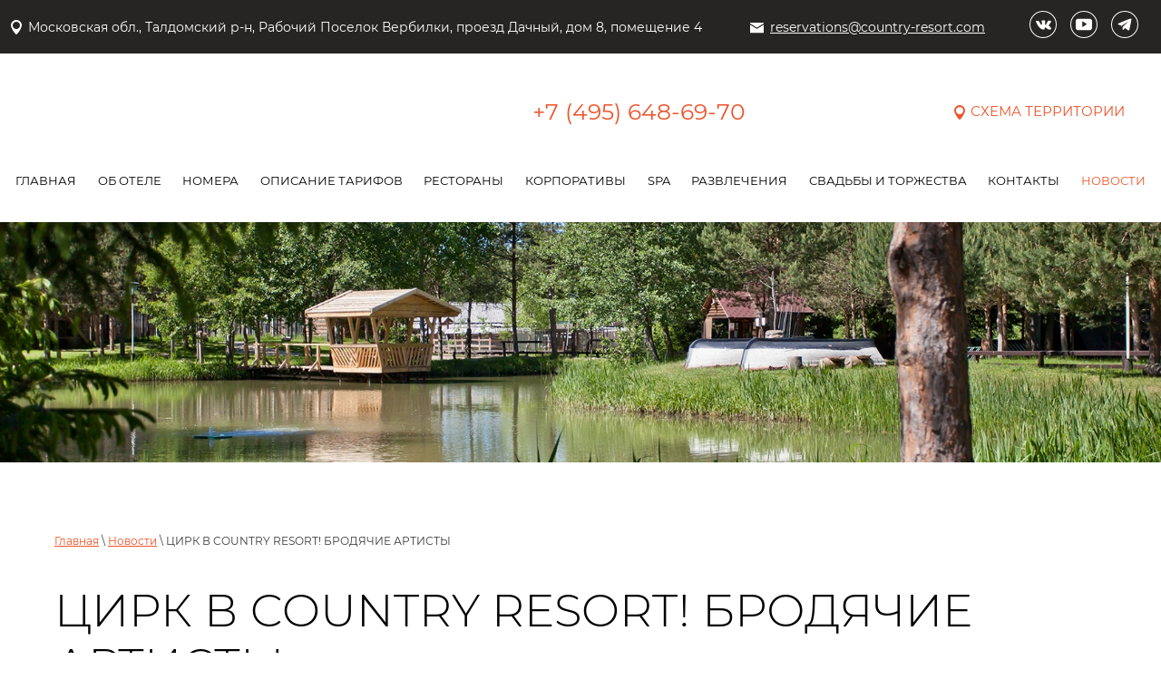

--- FILE ---
content_type: text/html; charset=utf-8
request_url: https://country-resort.com/news/post/cirk-v-country-resort-brodyachie-artisty/
body_size: 12720
content:
		
	
	




	 <!doctype html>

 
<html lang="ru">
	 
	<head>
		<meta charset="utf-8">
		<meta name="yandex-verification" content="c34e0b94752b6880" />
		<meta name="robots" content="all"/>
		<title>ЦИРК В COUNTRY RESORT! БРОДЯЧИЕ АРТИСТЫ</title>
		<meta name="description" content="ЦИРК В COUNTRY RESORT! БРОДЯЧИЕ АРТИСТЫ">
		<meta name="keywords" content="ЦИРК В COUNTRY RESORT! БРОДЯЧИЕ АРТИСТЫ">
		<meta name="SKYPE_TOOLBAR" content="SKYPE_TOOLBAR_PARSER_COMPATIBLE">
		<meta name="viewport" content="width=device-width, height=device-height, initial-scale=1.0, maximum-scale=1.0, user-scalable=no">
		<meta name="msapplication-tap-highlight" content="no"/>
		<meta name="format-detection" content="telephone=no">
		<meta http-equiv="x-rim-auto-match" content="none">
		<link rel="stylesheet" href="/g/css/styles_articles_tpl.css">
		<link rel="stylesheet" href="/t/v1419/images/css/styles.css">
		<link rel="stylesheet" href="/t/v1419/images/css/designblock.scss.css">
		<link rel="stylesheet" href="/t/v1419/images/css/s3_styles.scss.css">
		<script src="/g/libs/jquery/1.10.2/jquery.min.js"></script>
		<script src="/g/s3/misc/adaptiveimage/1.0.0/adaptiveimage.js"></script>
		
            <!-- 46b9544ffa2e5e73c3c971fe2ede35a5 -->
            <script src='/shared/s3/js/lang/ru.js'></script>
            <script src='/shared/s3/js/common.min.js'></script>
        <link rel='stylesheet' type='text/css' href='/shared/s3/css/calendar.css' /><link rel='stylesheet' type='text/css' href='/shared/highslide-4.1.13/highslide.min.css'/>
<script type='text/javascript' src='/shared/highslide-4.1.13/highslide-full.packed.js'></script>
<script type='text/javascript'>
hs.graphicsDir = '/shared/highslide-4.1.13/graphics/';
hs.outlineType = null;
hs.showCredits = false;
hs.lang={cssDirection:'ltr',loadingText:'Загрузка...',loadingTitle:'Кликните чтобы отменить',focusTitle:'Нажмите чтобы перенести вперёд',fullExpandTitle:'Увеличить',fullExpandText:'Полноэкранный',previousText:'Предыдущий',previousTitle:'Назад (стрелка влево)',nextText:'Далее',nextTitle:'Далее (стрелка вправо)',moveTitle:'Передвинуть',moveText:'Передвинуть',closeText:'Закрыть',closeTitle:'Закрыть (Esc)',resizeTitle:'Восстановить размер',playText:'Слайд-шоу',playTitle:'Слайд-шоу (пробел)',pauseText:'Пауза',pauseTitle:'Приостановить слайд-шоу (пробел)',number:'Изображение %1/%2',restoreTitle:'Нажмите чтобы посмотреть картинку, используйте мышь для перетаскивания. Используйте клавиши вперёд и назад'};</script>
<link rel="icon" href="/favicon.ico" type="image/x-icon">

<!--s3_require-->
<link rel="stylesheet" href="/g/basestyle/1.0.1/articles2/articles2.css" type="text/css"/>
<link rel="stylesheet" href="/g/basestyle/1.0.1/user/user.css" type="text/css"/>
<link rel="stylesheet" href="/g/basestyle/1.0.1/articles2/articles2.orange.css" type="text/css"/>
<script type="text/javascript" src="/g/basestyle/1.0.1/articles2/articles2.js"></script>
<link rel="stylesheet" href="/g/basestyle/1.0.1/user/user.orange.css" type="text/css"/>
<script type="text/javascript" src="/g/basestyle/1.0.1/user/user.js"></script>
<!--/s3_require-->

		<link href="/g/s3/anketa2/1.0.0/css/jquery-ui.css" rel="stylesheet" type="text/css"/>
		<script src="/g/libs/jqueryui/1.10.0/jquery-ui.min.js" type="text/javascript"></script>
					<script src="/g/s3/anketa2/1.0.0/js/jquery.ui.datepicker-ru.js"></script>
		 
		<link rel="stylesheet" href="/g/libs/jquery-popover/0.0.3/jquery.popover.css">
		<script src="/g/libs/jquery-popover/0.0.3/jquery.popover.min.js" type="text/javascript"></script>
		<script src="/g/s3/misc/form/1.2.0/s3.form.js" type="text/javascript"></script>
		<script src="/g/libs/jquery-bxslider/4.1.2/jquery.bxslider.min.js" type="text/javascript"></script>
		<link rel="stylesheet" href="/g/libs/photoswipe/4.1.0/photoswipe.css">
		<link rel="stylesheet" href="/g/libs/photoswipe/4.1.0/default-skin/default-skin.css">
		<script type="text/javascript" src="/g/libs/photoswipe/4.1.0/photoswipe.min.js"></script>
		<script type="text/javascript" src="/g/libs/photoswipe/4.1.0/photoswipe-ui-default.min.js"></script>
		
		<script src="/g/libs/owl-carousel/2.3.4/owl.carousel.min.js" charset="utf-8"></script>
		<link rel="stylesheet" href="/g/libs/owl-carousel/2.3.4/owl.carousel.min.css">
		
		<script type="text/javascript" src="/t/v1419/images/js/main.js"></script>
		  
		<!--[if lt IE 10]> <script src="/g/libs/ie9-svg-gradient/0.0.1/ie9-svg-gradient.min.js"></script> <script src="/g/libs/jquery-placeholder/2.0.7/jquery.placeholder.min.js"></script> <script src="/g/libs/jquery-textshadow/0.0.1/jquery.textshadow.min.js"></script> <script src="/g/s3/misc/ie/0.0.1/ie.js"></script> <![endif]-->
		<!--[if lt IE 9]> <script src="/g/libs/html5shiv/html5.js"></script> <![endif]-->
		 
		
		<script src="/t/v1419/images/js/site.addons.js" charset="utf-8" ></script> 
		<link rel="stylesheet" href="/t/v1419/images/css/site.addons.scss.css">
		<link rel="stylesheet" href="/t/v1419/images/css/travelline-style.css">
		<link rel="stylesheet" href="/t/v1419/images/css/cf_add_styles.scss.css">
		<link rel="stylesheet" href="/t/v1419/images/css/dop_styles.scss.css">
		
		
		<!-- start TL head script -->
		<script type="text/javascript">
		    (function(w){
		        var q=[
		            ['setContext', 'TL-INT-country-resort.new', 'ru']
		        ];
		        var t=w.travelline=(w.travelline||{}),ti=t.integration=(t.integration||{});ti.__cq=ti.__cq?ti.__cq.concat(q):q;
		        if (!ti.__loader){ti.__loader=true;var d=w.document,p=d.location.protocol,s=d.createElement('script');s.type='text/javascript';s.async=true;s.src=(p=='https:'?p:'http:')+'//ibe.tlintegration.com/integration/loader.js';(d.getElementsByTagName('head')[0]||d.getElementsByTagName('body')[0]).appendChild(s);}
		    })(window);
		</script>
		<!-- end TL head script -->
		
		
		
				
			</head>
	 
	<body>
		 
		<div class="wrapper editorElement layer-type-wrapper sand sand2" >
			<div class="wrap loader__area d-flex ai-center">
				<div class="loader-area__wrap">
					<div class="loader-area__circle"></div>
					<div class="loader-area__circle"></div>
					<div class="loader-area__circle"></div>
					<div class="loader-area__circle"></div>
					<div class="loader-area__shadow"></div>
				</div>
			</div>
			  <div class="side-panel side-panel-23 widget-type-side_panel editorElement layer-type-widget widget-10" data-layers="['widget-4':['tablet-landscape':'inSide','tablet-portrait':'inSide','mobile-landscape':'inSide','mobile-portrait':'inSide'],'widget-5':['tablet-landscape':'inSide','tablet-portrait':'inSide','mobile-landscape':'inSide','mobile-portrait':'inSide'],'widget-6':['tablet-landscape':'inSide','tablet-portrait':'inSide','mobile-landscape':'inSide','mobile-portrait':'inSide'],'widget-8':['tablet-landscape':'inSide','tablet-portrait':'inSide','mobile-landscape':'inSide','mobile-portrait':'inSide'],'widget-120':['tablet-landscape':'inSide','tablet-portrait':'inSide','mobile-landscape':'inSide','mobile-portrait':'inSide']]" data-phantom="1" data-position="right">
	<div class="side-panel-top">
		<div class="widget-popup-btn">
			<a href="javascript:void(0);">Забронировать номер</a>
		</div>
		<div class="side-panel-button">
			<span class="side-panel-button-icon">
				<span class="side-panel-button-icon-line"></span>
				<span class="side-panel-button-icon-line"></span>
				<span class="side-panel-button-icon-line"></span>
			</span>
		</div>
		<div class="side-panel-top-inner" ></div>
	</div>
	<div class="side-panel-mask"></div>
	<div class="side-panel-content">
		<div class="side-panel-close"></div>		<div class="side-panel-content-inner"></div>
	</div>
</div>   
			<div class="editorElement layer-type-block ui-droppable block-2" >
				<div class="editorElement layer-type-block ui-droppable block-3" >
					<div class="editorElement layer-type-block ui-droppable block-5" >
						<div class="layout column layout_9" >
							<div class="editorElement layer-type-block ui-droppable block-6" >
								      <div class="address-10 widget-4 address-block contacts-block widget-type-contacts_address editorElement layer-type-widget">
        <div class="inner">
            <label class="cell-icon" for="tg10">
                <div class="icon"></div>
            </label>
            <input id="tg10" class="tgl-but" type="checkbox">
            <div class="block-body-drop">
                <div class="cell-text">
                    <div class="title"><div class="align-elem">Адрес:</div></div>
                    <div class="text_body">
                        <div class="align-elem">Московская обл., Талдомский р-н, Рабочий Поселок Вербилки, проезд Дачный, дом 8, помещение 4</div>
                    </div>
                </div>
            </div>
        </div>
    </div>
  
							</div>
						</div>
						<div class="layout column layout_24" >
							<div class="editorElement layer-type-block ui-droppable block-14" >
								<div class="layout column layout_13" >
									<div class="editorElement layer-type-block ui-droppable block-8" >
										  	<div class="email-14 widget-6 email-block contacts-block widget-type-contacts_email editorElement layer-type-widget">
		<div class="inner">
			<label class="cell-icon" for="tg-email-14">
				<div class="icon"></div>
			</label>
			<input id="tg-email-14" class="tgl-but" type="checkbox">
			<div class="block-body-drop">
				<div class="cell-text">
					<div class="title"><div class="align-elem">Email:</div></div>
					<div class="text_body">
						<div class="align-elem"><a href="mailto:reservations@country-resort.com">reservations@country-resort.com</a></div>
					</div>
				</div>
			</div>
		</div>
	</div>
  
									</div>
								</div>
							</div>
						</div>
						
													<div class="widget-96 widgetsocial-80 widget-type-social_links editorElement layer-type-widget">
								 <div class="soc-content">  <div class="soc-item vk"><a href="https://vk.com/countryresort" class="soc" target="_blank"><span class="wg-soc-icon"></span></a></div><div class="soc-item youtube"><a href="#!" class="soc" target="_blank"><span class="wg-soc-icon"></span></a></div><div class="soc-item telegram"><a href="https://t.me/CountryResortOfficial" class="soc" target="_blank"><span class="wg-soc-icon"></span></a></div></div>
							</div>
											</div>
				</div>
				<div class="editorElement layer-type-block ui-droppable block-9" >
					<div class="layout column layout_16" >
						<div class="editorElement layer-type-block ui-droppable block-10" >
							<div class="site-name-17 widget-7 widget-type-site_name editorElement layer-type-widget">
								 <a href="http://country-resort.com"> 						 						 						<div class="sn-wrap"> 																<div class="sn-logo">
									 
									<img src="/thumb/2/knFCwIuMVOuwinT8N8ZPYw/280r80/d/333718_2701jpg.png" alt="">
									 
								</div>
																   
							</div>
							 </a> 
					</div>
				</div>
			</div>
			
						
						<div class="layout column layout_11" >
				<div class="editorElement layer-type-block ui-droppable block-7" >
					  	<div class="phones-12 widget-5 phones-block contacts-block widget-type-contacts_phone editorElement layer-type-widget">
		<div class="inner">
			<label class="cell-icon" for="tg-phones-12">
				<div class="icon"></div>
			</label>
			<input id="tg-phones-12" class="tgl-but" type="checkbox">
			<div class="block-body-drop">
				<div class="cell-text">
					<div class="title"><div class="align-elem">Телефон:</div></div>
					<div class="text_body">
						<div class="align-elem">
															<div><a href="tel:+74956486970">+7 (495) 648-69-70</a></div>													</div>
					</div>
				</div>
			</div>
		</div>
	</div>
  
				</div>
			</div>
			<div class="layout column layout_18" >
				<div class="editorElement layer-type-block ui-droppable block-11" >
										<div class="layout column layout_21" >
						<div class="editorElement layer-type-block ui-droppable block-13" >
							  	<a class="button-25 widget-11 widget-type-button editorElement layer-type-widget" href="/map"  data-wr-class="popover-wrap-25"><span>Схема территории</span></a>
  
						</div>
					</div>
				</div>
			</div>
			
						
			<div class="layout column layout_19" >
				<div class="editorElement layer-type-block ui-droppable block-12" >
					<div class="widget-8 horizontal menu-20 wm-widget-menu widget-type-menu_horizontal editorElement layer-type-widget" data-screen-button="more" data-responsive-tl="button" data-responsive-tp="button" data-responsive-ml="columned" data-more-text="..." data-child-icons="0">
						 
						<div class="menu-button">
							Меню
						</div>
						 
						<div class="menu-scroll">
							     <ul><li class="menu-item"><a href="/" ><span class="menu-item-text">Главная</span></a></li><li class="menu-item"><a href="/about" ><span class="menu-item-text">Об отеле</span></a></li><li class="menu-item"><a href="/rooms" ><span class="menu-item-text">Номера</span></a><ul class="level-2"><li><a href="/rooms/2" >Standart DBL/TWIN</a></li><li><a href="/rooms/3" >TWIN SUPERIOR</a></li><li><a href="/rooms/5" >SUITE 1</a></li><li><a href="/rooms/6" >SUITE 1F</a></li><li><a href="/rooms/8" >SUITE Country</a></li><li><a href="/rooms/9" >SUITE COUNTRY F</a></li><li><a href="/rooms/1" >SUITE 2</a></li><li><a href="/rooms/7" >SUITE 2F</a></li><li><a href="/rooms/4" >FAMILY ROOM</a></li><li><a href="/rooms/10" >SUITE LOTOS/SUITE LUXOR</a></li><li><a href="/rooms/11" >SUITE RONDO</a></li><li><a href="/rooms/16" >SUITE BLUZ</a></li><li><a href="/rooms/17" >APARTMENTS SMALL</a></li><li><a href="/rooms/13" >FAMILY ROOM - 5</a></li><li><a href="/rooms/12" >APARTMENTS 2 Family</a></li><li><a href="/rooms/14" >APARTMENTS 3</a></li><li><a href="/rooms/15" >APARTMENTS BIG</a></li><li><a href="/rooms/18" >SUITE 1-8</a></li><li><a href="/rooms/19" >Suite 2-8</a></li><li><a href="/rooms/20" >Junior suite</a></li><li><a href="/rooms/21" >STANDART DBL-8</a></li><li><a href="/rooms/22" >DUPLEX С ДВУМЯ СПАЛЬНЯМИ</a></li><li><a href="/suite-2-6" >SUITE 2-6</a></li><li><a href="/family-room-6" >FAMILY ROOM - 6</a></li></ul></li><li class="menu-item"><a href="/price" ><span class="menu-item-text">Описание тарифов</span></a></li><li class="menu-item"><a href="/restorany" ><span class="menu-item-text">Рестораны</span></a><ul class="level-2"><li><a href="/restoran-dikij-dikij-zapad" >Ресторан "Дикий-Дикий Запад"</a></li><li><a href="/lobbi-bar-fresh-market" >Лобби - бар "Fresh Market"</a></li><li><a href="/irlandskij-bar" >Ирландский бар</a></li><li><a href="/bar-long-johns" >Бар "Long  John`s"</a></li><li><a href="/room-service" >Room Service</a></li><li><a href="/wellness-bar" >Wellness Bar</a></li></ul></li><li class="menu-item"><a href="/halls" ><span class="menu-item-text">Корпоративы</span></a></li><li class="menu-item"><a href="/spa" ><span class="menu-item-text">SPA</span></a><ul class="level-2"><li><a href="/uslugi-spa" >УСЛУГИ SPA</a></li><li><a href="/solyanaya-peshchera-1" >СОЛЯНАЯ ПЕЩЕРА</a></li><li><a href="/apparatnaya-kosmetologiya" >АППАРАТНАЯ КОСМЕТОЛОГИЯ</a></li><li><a href="/lechenie-vodoj-i-parom" >ЛЕЧЕНИЕ ВОДОЙ И ПАРОМ</a></li><li><a href="/tajskij-massazh" >ТАЙСКИЙ МАССАЖ</a></li><li><a href="/spa-dlya-dvoih" >SPA ДЛЯ ДВОИХ</a></li><li><a href="/kosmetologicheskij-kabinet" >КОСМЕТОЛОГИЧЕСКИЙ КАБИНЕТ</a></li><li><a href="/massazh-na-apparate-icoon" >МАССАЖ НА АППАРАТЕ ICOON</a></li><li><a href="/manikyur-pedikyur" >МАНИКЮР-ПЕДИКЮР</a></li><li><a href="/thermo-spa" >THERMO-SPA</a></li><li><a href="/massazhi-spa-centra" >МАССАЖИ СПА-ЦЕНТРА</a></li><li><a href="/bassejn" >БАССЕЙН</a></li><li><a href="/trenazhernyj-zal" >ТРЕНАЖЕРНЫЙ ЗАЛ</a></li><li><a href="/sauny-spa-centra" >САУНЫ СПА-ЦЕНТРА</a></li><li><a href="/kriosauna" >КРИОСАУНА</a></li></ul></li><li class="menu-item"><a href="/razvlecheniya-1" ><span class="menu-item-text">Развлечения</span></a><ul class="level-2"><li><a href="/letnij-otkrytyj-bassejn" >Летний открытый бассейн</a></li><li><a href="/russkaya-banya-no1" >Русская баня №1</a></li><li><a href="/vip-sauna-s-bassejnom" >сауна "Дом горячих камней"</a></li><li><a href="/solyanaya-peshchera" >Соляная пещера</a></li><li><a href="/zoopark" >Зоопарк</a></li><li><a href="/rybalka" >Рыбалка</a></li><li><a href="/prokat-loshadej" >Прокат</a></li><li><a href="/batutnyj-centr" >Батутный центр</a></li><li><a href="/batut-naduvnoj" >Батут надувной</a></li><li><a href="/dzhamp" >Джамп</a></li><li><a href="/labirint" >Лабиринт</a></li><li><a href="/skalodrom" >Скалодром</a></li><li><a href="/bilyard" >Бильярд</a></li><li><a href="/lazernyj-tir" >Лазерный тир</a></li><li><a href="/stress-room" >Stress wall</a></li><li><a href="/besedki-s-mangalom" >Беседки с мангалом</a></li><li><a href="/detyam" >Детям</a></li><li><a href="/pozdravlenie-gostej-ot-sluzhby-animacii" >Поздравление гостей от службы анимации</a></li><li><a href="/fabrika-manufaktury-gardner-v-verbilkah" >Фабрика "Мануфактуры Гарднеръ в Вербилках"</a></li></ul></li><li class="menu-item"><a href="/weddings" ><span class="menu-item-text">Свадьбы и торжества</span></a></li><li class="menu-item"><a href="/contacts" ><span class="menu-item-text">Контакты</span></a></li><li class="opened active menu-item"><a href="/news" ><span class="menu-item-text">Новости</span></a></li></ul> 
						</div>
						 
					</div>
				</div>
			</div>
		</div>
	</div>
	<div class="editorElement layer-type-block ui-droppable block-59" >
				<div class="editorElement layer-type-block ui-droppable block-15"  style="min-height: auto" >
								<div class="block-pic" style="background: url(/thumb/2/hkTauu-QxyW8jENfoGl5sA/c/d/shapka_novosti.jpg) no-repeat 50% 50%; background-size: cover;">				</div>
						</div>
				
						<div id="block-search" /news>
		    <div id="tl-search-form" class="tl-container"></div>
		    
		    <script type="text/javascript">
		        (function(w){
		            var q=[
		                ['setContext', 'TL-INT-country-resort.new', 'ru'],
		                ['embed', 'search-form', {container: 'tl-search-form'}]
		            ];
		            var t=w.travelline=(w.travelline||{}),ti=t.integration=(t.integration||{});ti.__cq=ti.__cq?ti.__cq.concat(q):q;
		            if (!ti.__loader){ti.__loader=true;var d=w.document,p=d.location.protocol,s=d.createElement('script');s.type='text/javascript';s.async=true;s.src=(p=='https:'?p:'http:')+'//ibe.tlintegration.com/integration/loader.js';(d.getElementsByTagName('head')[0]||d.getElementsByTagName('body')[0]).appendChild(s);}
		        })(window);
		    </script>
		    
		    <div class="closer"></div>
		</div>
			</div>
	<div class="editorElement layer-type-block ui-droppable block-95" >
		<div class="editorElement layer-type-block ui-droppable block-96" >
						<div class="layout column layout_118" >
				<div class="editorElement layer-type-block ui-droppable block-97" >
					
					
					
					 
<div class="widget-117 path widget-type-path editorElement layer-type-widget" data-url="/news"><a href="/">Главная</a> \ <a href="/news/">Новости</a> \ ЦИРК В COUNTRY RESORT! БРОДЯЧИЕ АРТИСТЫ</div> 
					<h1 class="h1 widget-118 widget-type-h1 editorElement layer-type-widget">
						ЦИРК В COUNTRY RESORT! БРОДЯЧИЕ АРТИСТЫ
					</h1>
										<article class="content-117 content widget-119 widget-type-content editorElement layer-type-widget">	
	
	
			
	<style>
		
		
			.g-comment__form{max-width: 600px;}
			.g-rating-edit{max-width: 115px;}
		
			.g-form-field__hint--popup{position: relative;top: auto; left: 0; margin: 10px 0 0;}
			.g-form-field__hint--popup:before{
				top: -6px;
				left: 10px;
				transform: rotate(45deg);
			}
			
			@media (max-width: 1440px){
			}
		
		
		.g-article__name,.g-tags__item, .g-article-years__year{
				color: ;}
	</style>
	
		
		<div class="g-page g-page-article g-page-article--main" data-lenta_id = "17900" data-enable_calendar = "0" data-calendar_button = "#calendar_button_17900" data-calendar_selector = "#calendar_17900" data-pagination_type = "pagination" data-pagination_button_load = "#buttonload_17900" data-page_url = "/news//" data-seo = "1" data-multiselect_tags = ".tags_17900" >
				
			<div class="g-page-article">
	<div class="g-page-article__top-panel">

				
				
		
						<div class="g-page-article__date">Дата публикации: 16.03.2021 </div>
				
				
		
			</div>
	
	<div class="g-page-article__text">
		<p style="text-align: center;"><img alt="ЦИРК" height="350" src="/thumb/2/Z-cezQFzZ6BUndjjIz4iqw/580r450/d/tsirk.jpg" style="border-width: 0" width="555" /></p>

<p style="margin-bottom: 13px; text-align: center;"><span style="color:#ff3333;"><span style="font-size:14pt;"><span data-mega-font-name="tahoma" style="font-family:Tahoma,Geneva,sans-serif;"><span style="line-height:115%"><b><span style="background:white"><span style="line-height:115%">&laquo;Цирк в </span></span><span lang="EN-US"><span style="background:white"><span style="line-height:115%">Country</span></span></span></b><b> </b><b><span lang="EN-US"><span style="background:white"><span style="line-height:115%">Resort</span></span></span><span style="background:white"><span style="line-height:115%">! Бродячие артисты&raquo;</span></span></b></span></span></span></span></p>

<p style="margin-bottom: 13px; text-align: center;"><span style="font-size:12pt;"><span data-mega-font-name="tahoma" style="font-family:Tahoma,Geneva,sans-serif;"><span style="line-height:115%"><span style="background:white"><span style="line-height:115%"><span style="color:#333333">Яркие краски грима, клоунада, веселье, акробатические номера, множество животных и довольные лица гостей&hellip;Всё это мы можем наблюдать в самом настоящем цирке! Что может быть лучше семейного отдыха, который насыщен эмоциями, смехом и приключениями? Анимация отеля </span></span></span><span lang="EN-US"><span style="background:white"><span style="line-height:115%"><span style="color:#333333">Country</span></span></span></span> <span lang="EN-US"><span style="background:white"><span style="line-height:115%"><span style="color:#333333">Resort</span></span></span></span><span style="background:white"><span style="line-height:115%"><span style="color:#333333"> превращается в настоящих цирковых артистов, чтобы порадовать Вас своими талантами! Может, и вы захотите стать настоящими участниками цирка? Тогда вам точно к нам!</span></span></span></span></span></span></p>

<p style="margin-bottom: 13px; text-align: center;"><span style="font-size:12pt;"><span data-mega-font-name="tahoma" style="font-family:Tahoma,Geneva,sans-serif;"><span style="line-height:115%"><b><span style="background:white"><span style="line-height:115%"><span style="color:#333333">В программе анимации:</span></span></span></b></span></span></span></p>

<p style="margin-bottom: 13px; text-align: center;"><span style="font-size:12pt;"><span data-mega-font-name="tahoma" style="font-family:Tahoma,Geneva,sans-serif;"><span style="line-height:115%"><b><span style="background:white"><span style="line-height:115%"><span style="color:#333333">&laquo;Я узнал,что у меня, есть огромная семья!&raquo; - </span></span></span></b><span style="background:white"><span style="line-height:115%"><span style="color:#333333">квест по территории зоопарка, знакомство с самыми редкими животными и заряд хорошего настроения</span></span></span></span></span></span></p>

<p style="margin-bottom: 13px; text-align: center;"><span style="font-size:12pt;"><span data-mega-font-name="tahoma" style="font-family:Tahoma,Geneva,sans-serif;"><span style="line-height:115%"><b><span style="background:white"><span style="line-height:115%"><span style="color:#333333">&laquo;Юные акробаты&raquo;</span></span></span></b><span style="background:white"><span style="line-height:115%"><span style="color:#333333"> - танцевальная гимнастика для всей семьи</span></span></span></span></span></span></p>

<p style="margin-bottom: 13px; text-align: center;"><span style="font-size:12pt;"><span data-mega-font-name="tahoma" style="font-family:Tahoma,Geneva,sans-serif;"><span style="line-height:115%"><b><span style="background:white"><span style="line-height:115%"><span style="color:#333333">&laquo;Познай свою энергию&raquo;</span></span></span></b><span style="background:white"><span style="line-height:115%"><span style="color:#333333"> - йога + медитации </span></span></span></span></span></span></p>

<p style="margin-bottom: 13px; text-align: center;"><span style="font-size:12pt;"><span data-mega-font-name="tahoma" style="font-family:Tahoma,Geneva,sans-serif;"><span style="line-height:115%"><b><span style="background:white"><span style="line-height:115%"><span style="color:#333333">&laquo;Очумелые ручки&raquo;</span></span></span></b><span style="background:white"><span style="line-height:115%"><span style="color:#333333"> - творческий мастер-класс для юных гостей отеля </span></span></span></span></span></span></p>

<p style="margin-bottom: 13px; text-align: center;"><span style="font-size:12pt;"><span data-mega-font-name="tahoma" style="font-family:Tahoma,Geneva,sans-serif;"><span style="line-height:115%"><b><span style="background:white"><span style="line-height:115%"><span style="color:#333333">&laquo;Танцулькин&raquo;</span></span></span></b><span style="background:white"><span style="line-height:115%"><span style="color:#333333"> - детская мини-дискотека</span></span></span></span></span></span></p>

<p style="margin-bottom: 13px; text-align: center;"><span style="font-size:12pt;"><span data-mega-font-name="tahoma" style="font-family:Tahoma,Geneva,sans-serif;"><span style="line-height:115%"><b><span style="background:white"><span style="line-height:115%"><span style="color:#333333">&laquo;Мульти-пульти&raquo;</span></span></span></b><span style="background:white"><span style="line-height:115%"><span style="color:#333333"> - детская интерактивная программа</span></span></span></span></span></span></p>

<p style="margin-bottom: 13px; text-align: center;"><span style="font-size:12pt;"><span data-mega-font-name="tahoma" style="font-family:Tahoma,Geneva,sans-serif;"><span style="line-height:115%"><b><span style="background:white"><span style="line-height:115%"><span style="color:#333333">&laquo;</span></span></span><span lang="EN-US"><span style="background:white"><span style="line-height:115%"><span style="color:#333333">Poker</span></span></span></span></b><b><span style="background:white"><span style="line-height:115%"><span style="color:#333333">-</span></span></span></b><b><span lang="EN-US"><span style="background:white"><span style="line-height:115%"><span style="color:#333333">time</span></span></span></span></b><b><span style="background:white"><span style="line-height:115%"><span style="color:#333333">&raquo;</span></span></span></b><span style="background:white"><span style="line-height:115%"><span style="color:#333333"> - турнир по покеру для взрослых&nbsp;&nbsp;&nbsp;&nbsp;&nbsp;&nbsp;&nbsp;&nbsp;&nbsp;&nbsp;&nbsp; </span></span></span></span></span></span></p>

<p style="margin-bottom: 13px; text-align: center;"><span style="font-size:12pt;"><span data-mega-font-name="tahoma" style="font-family:Tahoma,Geneva,sans-serif;"><span style="line-height:115%"><b><span style="background:white"><span style="line-height:115%"><span style="color:#333333">&laquo;Бродячие артисты&raquo;</span></span></span></b><span style="background:white"><span style="line-height:115%"><span style="color:#333333"> - караоке-вечер для взрослых</span></span></span></span></span></span></p>

<p style="margin-bottom: 13px; text-align: center;"><span style="font-size:12pt;"><span data-mega-font-name="tahoma" style="font-family:Tahoma,Geneva,sans-serif;">*В программе возможны изменения в связи с погодными условиями или пожеланиями гостей</span></span></p>
	</div>

	<div class="g-clear"></div>

		
	

</div>
		
				</div>
	
							</article>
				</div>
			</div>
		</div>
	</div>
	<div class="editorElement layer-type-block ui-droppable block-76" >
		<div class="editorElement layer-type-block ui-droppable block-77" >
			<div class="layout column layout_70" >
				<div class="editorElement layer-type-block ui-droppable block-78" >
					  
		
	<div class="editable_block-88 widget-100 editorElement layer-type-widget">
				<div class="body">
																																												<div class="image">
								
																	<span class="img-convert img-contain">
																															<img src="/thumb/2/6A-klCsnBbeVL1AKH3XQmw/r/d/logo_white.svg" alt="Название">
																			</span>
																<div class="image-inner">
																																				</div>
							</div>
						
																																																												
		</div>
	</div>

  
					 
					<div class="site-copyright widget-88 widget-type-site_copyright editorElement layer-type-widget">
						 
						<div class="align-elem">
							 2019 © Официальный сайт Кантри Резорт Вербилки  
						</div>
						 
					</div>
										  <div class="mega-copyright widget-90  widget-type-mega_copyright editorElement layer-type-widget"><span style='font-size:14px;' class='copyright'><!--noindex-->Создание, <span style="text-decoration:underline; cursor: pointer;" onclick="javascript:window.open('https://megagr'+'oup.ru/?utm_referrer='+location.hostname)" class="copyright">разработка сайта</span> — студия Мегагрупп.ру.<!--/noindex--></span></div>  
					<div class="site-counters widget-91 widget-type-site_counters editorElement layer-type-widget">
						 <!--LiveInternet counter--><script type="text/javascript">
document.write('<a href="//www.liveinternet.ru/click" '+
'target="_blank"><img src="//counter.yadro.ru/hit?t12.2;r'+
escape(document.referrer)+((typeof(screen)=='undefined')?'':
';s'+screen.width+'*'+screen.height+'*'+(screen.colorDepth?
screen.colorDepth:screen.pixelDepth))+';u'+escape(document.URL)+
';h'+escape(document.title.substring(0,150))+';'+Math.random()+
'" alt="" title="LiveInternet: показано число просмотров за 24'+
' часа, посетителей за 24 часа и за сегодня" '+
'border="0" width="88" height="31"><\/a>')
</script><!--/LiveInternet-->

<!-- Yandex.Metrika counter --> <script type="text/javascript" > (function(m,e,t,r,i,k,a){m[i]=m[i]||function(){(m[i].a=m[i].a||[]).push(arguments)}; m[i].l=1*new Date();k=e.createElement(t),a=e.getElementsByTagName(t)[0],k.async=1,k.src=r,a.parentNode.insertBefore(k,a)}) (window, document, "script", "https://mc.yandex.ru/metrika/tag.js", "ym"); ym(39422305, "init", { clickmap:true, trackLinks:true, accurateTrackBounce:true, webvisor:true, ecommerce:"dataLayer" }); </script> <noscript><div><img src="https://mc.yandex.ru/watch/39422305" style="position:absolute; left:-9999px;" alt="" /></div></noscript> <!-- /Yandex.Metrika counter -->
<!--__INFO2026-01-24 00:28:34INFO__-->
 
					</div>
				</div>
									<div class="dop_logo" style="margin-top: 40px;">
						<a href="https://kaiserhof-hotel.com/">
							<img src="/thumb/2/HqGORy8qKUwrGw5U4V2vAw/200r/d/logotip_kajzerhoff.png" alt="">
						</a>
					</div>
							</div>
						<div class="layout column layout_75" >
				<div class="editorElement layer-type-block ui-droppable block-79" >
										  	<div class="phones-76 widget-92 phones-block contacts-block widget-type-contacts_phone editorElement layer-type-widget">
		<div class="inner">
			<label class="cell-icon" for="tg-phones-76">
				<div class="icon"></div>
			</label>
			<input id="tg-phones-76" class="tgl-but" type="checkbox">
			<div class="block-body-drop">
				<div class="cell-text">
					<div class="title"><div class="align-elem">Телефон:</div></div>
					<div class="text_body">
						<div class="align-elem">
															<div><a href="tel:+74956486970">+7 (495) 648-69-70</a></div>													</div>
					</div>
				</div>
			</div>
		</div>
	</div>
   
															      <div class="address-77 widget-93 address-block contacts-block widget-type-contacts_address editorElement layer-type-widget">
        <div class="inner">
            <label class="cell-icon" for="tg77">
                <div class="icon"></div>
            </label>
            <input id="tg77" class="tgl-but" type="checkbox">
            <div class="block-body-drop">
                <div class="cell-text">
                    <div class="title"><div class="align-elem">Адрес:</div></div>
                    <div class="text_body">
                        <div class="align-elem">141930 Московская обл., Талдомский р-н, Рабочий Поселок Вербилки, проезд Дачный, дом 8, помещение 4<br />
<br />
Обращаем Ваше внимание на то, что  Интернет-сайт носит исключительно информационный характер и ни при каких условиях стоимостные расчеты и ассортимент услуг и  не являются публичной офертой, определяемой положениями Статьи 437 Гражданского кодекса Российской Федерации.<br />
Объект прошёл классификацию. Записи в едином реестре объектов классификации в сфере туристской индустрии С502024011391. <br />
Отель не обладает доступной средой для людей с ограниченными возможностями.</div>
                    </div>
                </div>
            </div>
        </div>
    </div>
   
															  	<div class="email-78 widget-94 email-block contacts-block widget-type-contacts_email editorElement layer-type-widget">
		<div class="inner">
			<label class="cell-icon" for="tg-email-78">
				<div class="icon"></div>
			</label>
			<input id="tg-email-78" class="tgl-but" type="checkbox">
			<div class="block-body-drop">
				<div class="cell-text">
					<div class="title"><div class="align-elem">Email:</div></div>
					<div class="text_body">
						<div class="align-elem"><a href="mailto:reservations@country-resort.com">reservations@country-resort.com</a></div>
					</div>
				</div>
			</div>
		</div>
	</div>
 
																					<div class="load-pdf">
							<a href="/f/polozhenie_o_prozhivanii_v_otele_kantri_rezort_2025.pdf" target="_blank" download>Положение о порядке проживания гостей</a>
						</div>
											<div class="load-pdf">
							<a href="/f/dogovor_publichnoj_oferty.pdf" target="_blank" download>Договор публичной оферты</a>
						</div>
											<div class="load-pdf">
							<a href="/f/prejskurant.pdf" target="_blank" download>Прейскурант</a>
						</div>
																				<div class="widget-96 widgetsocial-80 widget-type-social_links editorElement layer-type-widget">
						 <div class="soc-content">  <div class="soc-item vk"><a href="https://vk.com/countryresort" class="soc" target="_blank"><span class="wg-soc-icon"></span></a></div><div class="soc-item youtube"><a href="#!" class="soc" target="_blank"><span class="wg-soc-icon"></span></a></div><div class="soc-item telegram"><a href="https://t.me/CountryResortOfficial" class="soc" target="_blank"><span class="wg-soc-icon"></span></a></div></div>
					</div>
									</div>
			</div>
						
<div class="layout column layout_81" >
			<div class="qr_block">
			<div class="image">
				<img src="/thumb/2/GJqUADPSVigpckrIeVobpQ/200r/d/s0fmegh1f_s.jpg" alt="Сохрани контакт">
			</div>
			<div class="title">Сохрани контакт</div>
		</div>
		<div class="editorElement layer-type-block ui-droppable block-80" >
		           
    
    
	<div class="form-82 widget-97 vertical_mode widget-type-form_adaptive editorElement layer-type-widget">
        <div class="form__header"><div class="align-elem">Подписаться на рассылку</div></div>        		<div class="form__body" data-api-type="form" data-api-url="/-/x-api/v1/public/?method=form/postform&param[form_id]=2265300">
            				<form method="post">
					<input type="hidden" name="_form_item" value="82">
					<input type="hidden" name="form_id" value="2265300">
					<input type="hidden" name="tpl" value="db:bottom.tpl">
                    						<div class="form-table">
							<div class="form-tbody">
                                									<div class="form-item-group group-text">
                                        <div class="form-item form-text email"><div class="form-item__body"><input class="wm-input-default"  placeholder="* Эл. почта: "  type="text" size="1" maxlength="100" value="" name="d[0]" id="d[0]" required /></div></div>
									</div>
                                                                							</div>
                            								<div class="form-tfoot">
									<div class="form-item-group group-button">
                                                                                                                            <div class="form-submit"><div class="form-item__body"><button class="wm-input-default" type="submit"><span class="align-elem">Подписаться</span></button></div></div>
                                        									</div>
								</div>
                            						</div>
                                                                    				<re-captcha data-captcha="recaptcha"
     data-name="captcha"
     data-sitekey="6LfLhZ0UAAAAAEB4sGlu_2uKR2xqUQpOMdxygQnA"
     data-lang="ru"
     data-rsize="invisible"
     data-type="image"
     data-theme="light"></re-captcha></form>
            		</div>
	</div>
       
	</div>
</div>
<div class="layout column layout_83" >
	<div class="editorElement layer-type-block ui-droppable block-81" >
		<div class="editorElement layer-type-block ui-droppable block-82" >
			  	    
    
    
    
        
    		<div class="blocklist blocklist-85 widget-98 horizontal_mode widget-type-block_list editorElement layer-type-widget" data-slider="0,0,0,0,0" data-swipe="0,0,0,0,0" data-setting-mode="horizontal" data-setting-pause="4000" data-setting-auto="1" data-setting-controls="1,1,1,1,1" data-setting-pager="1,1,1,1,1" data-setting-pager_selector=".blocklist-85 .pager-wrap" data-setting-prev_selector=".blocklist-85 .prev" data-setting-next_selector=".blocklist-85 .next" data-setting-count="3,3,3,3,3" data-setting-columns="auto,auto,1,1,1" data-setting-move="" data-setting-prev_text="" data-setting-next_text="" data-setting-auto_controls_selector=".blocklist-85 .auto_controls" data-setting-auto_controls="0,0,0,0,0" data-setting-autoControlsCombine="0" data_photo_swipe="1" item_id="85" data-setting-vertical_aligner="none">

                        			<div class="body-outer" data-columns="0,0,0,0,0">
				<div class="body">
					<div class="swipe-shadow-left"></div>
					<div class="swipe-shadow-right"></div>
					<div class="list"></div>
				</div>
			</div>
                                			<div class="controls">
				<span class="prev"></span>
				<span class="next"></span>
			</div>
            
			<div class="bx-pager-wrap">
				<div class="bx-auto_controls">
                            			<div class="auto_controls"></div>
            
                            			<div class="pager-wrap"></div>
            
				</div>
			</div>

		</div>

        
      
		</div>
		<div class="editorElement layer-type-block ui-droppable block-83" >
			              <div class="up-87 widget-99 up_button widget-type-button_up editorElement layer-type-widget" data-speed="900">
			<div class="icon"></div>
		</div>          
		</div>
			<!-- OneTwoTrip Widget -->

      <a id="ottWidget" target="_blank" data-hotel-id="1313142" data-is-rating-visible="true" href="https://www.onetwotrip.com/ru/hotels/hotel/kantri-rezort-1313142">

    <div id="ottWidgetContentContainer">

      <img src="https://static.onetwotrip.com/widgets/extranet/hotelWidget/ottLogo.svg" alt="ottLogo" height="32" width="33">

      <div id="ottWidgetHotelInfo">

        <span id="ottWidgetRating">

        </span>

        <div>

          <div id="ottWidgetMainCaption">

            Выбор клиентов

          </div>

          <div id="ottWidgetSubCaption">Отель размещен на OneTwoTrip</div>

        </div>

      </div>

    </div>

    <script type="text/javascript" async="" src="https://static.onetwotrip.com/widgets/extranet/hotelWidget/v1/ottWidgetScript.js"></script>

    <link rel="stylesheet" type="text/css" href="https://static.onetwotrip.com/widgets/extranet/hotelWidget/v1/ottWidgetStyles.css">

  </a>

     <!-- /OneTwoTrip Widget -->
	</div>
</div>
</div>
</div>
</div>

<script src="//code.jivosite.com/widget.js" data-jv-id="b8FAH1S0XN" async></script>

<script>$(function() { $('#form_54700').submit(function() { ym(39422305, "reachGoal", "order"}); });</script>


<!-- assets.bottom -->
<!-- </noscript></script></style> -->
<script src="/my/s3/js/site.min.js?1769082895" ></script>
<script >/*<![CDATA[*/
var megacounter_key="73c3f137d8c6fe4707c02168d282f7bc";
(function(d){
    var s = d.createElement("script");
    s.src = "//counter.megagroup.ru/loader.js?"+new Date().getTime();
    s.async = true;
    d.getElementsByTagName("head")[0].appendChild(s);
})(document);
/*]]>*/</script>
<script >/*<![CDATA[*/
$ite.start({"sid":2370318,"vid":2388992,"aid":2833798,"stid":4,"cp":21,"active":true,"domain":"country-resort.com","lang":"ru","trusted":false,"debug":false,"captcha":3,"onetap":[{"provider":"vkontakte","provider_id":"51974825","code_verifier":"3kFiWY2hIM1xO2zmWYMmxTMz3UhZTOYlQjcYRmQYN3E"}]});
/*]]>*/</script>
<!-- /assets.bottom -->
</body>
</html>


--- FILE ---
content_type: text/css
request_url: https://country-resort.com/t/v1419/images/css/styles.css
body_size: 44046
content:
@import "fonts.css";
html{font-family:sans-serif;-ms-text-size-adjust:100%;-webkit-text-size-adjust:100%;}body{margin:0;background: #fff;-webkit-font-smoothing:antialiased;-moz-osx-font-smoothing:grayscale;}body::before{content:""; height: 1px; display: block; margin-top: -1px;}article,aside,details,figcaption,figure,footer,header,hgroup,main,menu,nav,section,summary{display:block}audio,canvas,progress,video{display:inline-block;vertical-align:baseline}audio:not([controls]){display:none;height:0}[hidden],template{display:none}a{background-color:transparent;color:inherit;}a:active,a:hover{outline:0}abbr[title]{border-bottom:1px dotted}b,strong{font-weight:bold}dfn{font-style:italic}h1{margin: 0; font-size: inherit; font-weight: inherit;}mark{background:#ff0;color:#000}small{font-size:80%}sub,sup{font-size:75%;line-height:0;position:relative;vertical-align:baseline}sup{top:-0.5em}sub{bottom:-0.25em}img{border:0}svg:not(:root){overflow:hidden}figure{margin:1em 40px}hr{box-sizing:content-box;height:0}pre{overflow:auto}code,kbd,pre,samp{font-family:monospace,monospace;font-size:1em}button,input,optgroup,select,textarea{color:#000;font:inherit;margin:0}button{overflow:visible}button,select{text-transform:none}button,html input[type="button"],input[type="reset"],input[type="submit"]{-webkit-appearance:button;cursor:pointer}button[disabled],html input[disabled]{cursor:default}button::-moz-focus-inner,input::-moz-focus-inner{border:0;padding:0}input{line-height:normal}input[type="checkbox"],input[type="radio"]{box-sizing:border-box;padding:0}input[type="number"]::-webkit-inner-spin-button,input[type="number"]::-webkit-outer-spin-button{height:auto}input[type="search"]{-webkit-appearance:textfield;box-sizing:content-box}input[type="search"]::-webkit-search-cancel-button,input[type="search"]::-webkit-search-decoration{-webkit-appearance:none}fieldset{border:1px solid silver;margin:0 2px;padding:.35em .625em .75em}legend{border:0;padding:0}textarea{overflow:auto}optgroup{font-weight:bold}table{border-collapse:collapse;border-spacing:0}
body.noscroll {overflow: hidden !important;}
.removed, .hidden { display: none !important;}
.editorElement, .layout {
	box-sizing: border-box;
	padding-top: .02px;
	padding-bottom: .02px;
}
.editorElement { word-wrap: break-word; overflow-wrap: break-word;}
.vertical-middle {white-space: nowrap;}
.vertical-middle>* {white-space: normal;display: inline-block;vertical-align: middle;}
.vertical-middle::after {height: 100%;width: 0;display: inline-block;vertical-align: middle;content: "";}
.wrapper {margin: 0 auto;height: auto !important;height: 100%;min-height: 100%;min-height: 100vh;overflow: hidden;max-width: 100%;}
.wrapper > * { max-width: 100%; }
.editorElement .removed+.delimiter, .editorElement .delimiter:first-child {display: none;}
.wm-input-default {border: none; background: none; padding: 0;}
/* tooltip */
@keyframes show_hide {
	0% { left:85%; opacity: 0; width: auto; height: auto; padding: 5px 10px; font-size: 12px;}
	20% { left: 100%; opacity: 1; width: auto; height: auto; padding: 5px 10px; font-size: 12px;}
	100% { left: 100%; opacity: 1; width: auto; height: auto; padding: 5px 10px; font-size: 12px;}
}
@keyframes show_hide_after {
	0% {width: 5px; height: 5px;}
	100% {width: 5px; height: 5px;}
}
/* tooltip for horizontal */
@keyframes horizontal_show_hide {
	0% { top:95%; opacity: 0; width: 100%; height: auto; padding: 5px 10px; font-size: 12px;}
	20% { top: 100%; opacity: 1; width: 100%; height: auto; padding: 5px 10px; font-size: 12px;}
	100% { top: 100%; opacity: 1; width: 100%; height: auto; padding: 5px 10px; font-size: 12px;}
}
.wm-tooltip {display: none;position: absolute;z-index:100;top: 100%;left: 0;background: #FBFDDD;color: #CA3841;padding: 5px 10px;border-radius: 3px;box-shadow: 1px 2px 3px rgba(0,0,0,.3); white-space: normal; box-sizing: border-box;}
.wm-tooltip::after {content: "";font-size: 0;background: inherit;width: 5px;height: 5px;position: absolute;top: 0;left: 50%;margin: -2px 0 0;box-shadow: 0 1px 0 rgba(0,0,0,.1), 0 2px 0 rgba(0,0,0,.1);transform: rotate(45deg);}
.error .wm-tooltip {display: block;padding: 0;font-size: 0;animation: horizontal_show_hide 4s;}
.error .wm-tooltip::after {left:50%; top:0; margin: -2px 0 0; box-shadow: 0 -1px 0 rgba(0,0,0,.1), 0 -2px 0 rgba(0,0,0,.1); width: 0;height: 0;animation: show_hide_after 4s;}
.horizontal_mode .wm-tooltip {top: 100%; left: 0; width: 100%; white-space: normal; margin: 5px 0 0; text-align: center;}
.horizontal_mode .wm-tooltip::after {left: 50%; top: 0; margin: -2px 0 0; box-shadow: 0 -1px 0 rgba(0,0,0,.1), 0 -2px 0 rgba(0,0,0,.1);}
.error .horizontal_mode .wm-tooltip, .horizontal_mode .error .wm-tooltip {animation: horizontal_show_hide 4s;}
@media all and (max-width: 960px) {
	.wm-tooltip {top: 100%; left: 0; width: 100%; white-space: normal; margin: 5px 0 0; text-align: center;}
	.wm-tooltip::after {left: 50%; top: 0; margin: -2px 0 0; box-shadow: 0 -1px 0 rgba(0,0,0,.1), 0 -2px 0 rgba(0,0,0,.1);}
	.error .wm-tooltip {animation: horizontal_show_hide 4s;}
}
table.table0 td, table.table1 td, table.table2 td, table.table2 th {
	padding:5px;
	border:1px solid #dedede;
	vertical-align:top;
}
table.table0 td { border:none; }
table.table2 th {
	padding:8px 5px;
	background:#eb3c3c;
	border:1px solid #dedede;
	font-weight:normal;
	text-align:left;
	color:#fff;
}
.for-mobile-view { overflow: auto; }
.side-panel,
.side-panel-button,
.side-panel-mask,
.side-panel-content { display: none;}

.align-elem{
	flex-grow:1;
	max-width:100%;
}

html.mobile div{
	background-attachment: scroll;
}

.ui-datepicker {font-size: 14px !important; z-index: 999999 !important;}
.wm-video {position: absolute; z-index: 0; top: 0; left: 0; right: 0; bottom: 0; overflow: hidden; width: 100%; height: 100%;}
.wm-video video {max-width: 100%; min-width: 100%; min-height: 100%; position: absolute; top: 50%; left: 50%; transform: translate(-50%, -50%);}
.wm-video.vertical video {max-width: none; max-height: 100%;}
body { background: #ffffff;}
.wrapper { position: relative; font-family: Arial, Helvetica, sans-serif; color: #000000; font-style: normal; line-height: 1.2; letter-spacing: 0; text-transform: none; text-decoration: none; font-size: 12px; display: block; -webkit-flex-direction: column; -moz-flex-direction: column; flex-direction: column;}
.block-2 { margin: 0; position: relative; top: 0; left: 0; width: auto; min-height: 0; max-width: 100%; z-index: 6; text-align: left; display: block; -webkit-flex-direction: column; -moz-flex-direction: column; flex-direction: column; font-family: Montserrat, sans-serif; text-decoration: none; right: 0;}
.block-3 { padding: 12px 0; margin: 0; border: none; position: relative; top: 0; left: 0; width: auto; min-height: 0; background: #262523; z-index: 2; text-align: center; display: block; -webkit-flex-direction: column; -moz-flex-direction: column; flex-direction: column; -webkit-justify-content: center; -moz-justify-content: center; justify-content: center; right: 0; -webkit-border-radius: none; -moz-border-radius: none; border-radius: none; text-decoration: none;}
.block-5 .layout_9 { -webkit-flex: 1 0 0px; -moz-flex: 1 0 0px; flex: 1 0 0px; display: -webkit-flex; display: flex; -webkit-flex-direction: column; -moz-flex-direction: column; flex-direction: column;}
.block-5 .layout_24 { display: -webkit-flex; display: flex; -webkit-flex-direction: column; -moz-flex-direction: column; flex-direction: column;}
.block-5 { margin: 0 auto; position: relative; top: 0; left: 0; width: 1300px; min-height: 0; z-index: 1; text-align: left; display: -webkit-flex; display: flex; -webkit-flex-direction: row; -moz-flex-direction: row; flex-direction: row; -webkit-justify-content: flex-start; -moz-justify-content: flex-start; justify-content: flex-start; right: 0; max-width: 100%; padding-left: 0; padding-right: 0;}
.block-6 { margin: 0 0 auto; position: relative; top: 0; left: 0; width: auto; min-height: 0; z-index: 2; display: block; -webkit-flex-direction: column; -moz-flex-direction: column; flex-direction: column; right: 0;}
.widget-4 { margin: 0; position: relative; top: 0; left: 0; z-index: 1; text-align: undefined; box-sizing: border-box; width: auto; right: 0;}
.address-10 p:first-child { margin-top: 0;}
.address-10 p:last-child { margin-bottom: 0;}
.address-10 .inner { box-sizing: border-box; position: relative; display: -webkit-flex; display: flex; text-align: left; vertical-align: top; max-width: 100%;}
.address-10 .cell-icon { box-sizing: border-box; display: -webkit-flex; display: flex; position: relative; z-index: 5; -webkit-flex-shrink: 0; -moz-flex-shrink: 0; flex-shrink: 0;}
.address-10 .icon { border: none; box-sizing: border-box; height: 16px; width: 16px; background: url("[data-uri]") left 50% top 50% / contain no-repeat; margin-right: 5px; -webkit-border-radius: none; -moz-border-radius: none; border-radius: none;}
.address-10 .block-body-drop { box-sizing: border-box; -webkit-flex: 1 0 0px; -moz-flex: 1 0 0px; flex: 1 0 0px;}
.address-10 .cell-text { box-sizing: border-box; display: -webkit-flex; display: flex; -webkit-flex-direction: column; -moz-flex-direction: column; flex-direction: column; -webkit-justify-content: normal; -moz-justify-content: normal; justify-content: normal;}
.address-10 .title { box-sizing: border-box; display: none; font-family: Montserrat, sans-serif; -webkit-justify-content: flex-start; -moz-justify-content: flex-start; justify-content: flex-start; color: #000000; font-style: normal; line-height: 1.2; letter-spacing: 0; text-transform: none; text-decoration: none; font-size: 12px;}
.address-10 .text_body { box-sizing: border-box; display: -webkit-flex; display: flex; font-family: Montserrat, sans-serif; -webkit-justify-content: flex-start; -moz-justify-content: flex-start; justify-content: flex-start; color: #ffffff; font-style: normal; line-height: 1.2; letter-spacing: 0; text-transform: none; text-decoration: none; font-size: 14px; -webkit-align-items: flex-start; -moz-align-items: flex-start; align-items: flex-start;}
.address-10 input.tgl-but { box-sizing: border-box; display: none;}
.address-10 input.tgl-but:checked + .block-body-drop { display: block;}
.block-14 .layout_11 { display: -webkit-flex; display: flex; -webkit-flex-direction: column; -moz-flex-direction: column; flex-direction: column;}
.block-14 .layout_13 { -webkit-flex: 1 0 0px; -moz-flex: 1 0 0px; flex: 1 0 0px; display: -webkit-flex; display: flex; -webkit-flex-direction: column; -moz-flex-direction: column; flex-direction: column;}
.block-14 { margin: 0 0 auto; position: relative; top: 0; left: 0; width: 500px; min-height: 0; z-index: 1; display: -webkit-flex; display: flex; -webkit-flex-direction: row; -moz-flex-direction: row; flex-direction: row; -webkit-justify-content: flex-start; -moz-justify-content: flex-start; justify-content: flex-start; right: auto; padding-left: 0;}
.block-7 { margin: 0 0 auto; position: relative; top: 0; left: 0; width: 200px; min-height: 0; z-index: 2; text-align: center; display: block; -webkit-flex-direction: column; -moz-flex-direction: column; flex-direction: column; right: 0;}
.widget-5 { margin: 0; position: relative; top: 0; left: 0; z-index: 1; text-align: undefined; box-sizing: border-box; width: auto; right: 0; padding-left: 20px;}
.phones-12 p:first-child { margin-top: 0;}
.phones-12 p:last-child { margin-bottom: 0;}
.phones-12 .inner { box-sizing: border-box; position: relative; display: -webkit-flex; display: flex; text-align: left; vertical-align: top; max-width: 100%;}
.phones-12 .cell-icon { box-sizing: border-box; display: -webkit-flex; display: flex; position: relative; z-index: 5; -webkit-flex-shrink: 0; -moz-flex-shrink: 0; flex-shrink: 0;}
.phones-12 .icon { border: none; box-sizing: border-box; height: 16px; width: 17px; background: url("[data-uri]") left 50% top 50% / contain no-repeat; margin-right: 5px; -webkit-border-radius: none; -moz-border-radius: none; border-radius: none; min-height: 16px;}
.phones-12 .block-body-drop { box-sizing: border-box; -webkit-flex: 1 0 0px; -moz-flex: 1 0 0px; flex: 1 0 0px;}
.phones-12 .cell-text { box-sizing: border-box; display: -webkit-flex; display: flex; -webkit-flex-direction: column; -moz-flex-direction: column; flex-direction: column;}
.phones-12 .title { box-sizing: border-box; display: none;}
.phones-12 .text_body { box-sizing: border-box; display: -webkit-flex; display: flex; font-family: Montserrat, sans-serif; -webkit-justify-content: flex-start; -moz-justify-content: flex-start; justify-content: flex-start; color: #ffffff; font-style: normal; line-height: 1.2; letter-spacing: 0; text-transform: none; text-decoration: none; font-size: 14px;}
.phones-12 input.tgl-but { box-sizing: border-box; display: none;}
.phones-12 .text_body a { text-decoration: none; color: inherit;}
.phones-12 input.tgl-but:checked + .block-body-drop { display: block;}
.block-8 { margin: 0 0 auto; position: relative; top: 0; left: 0; width: auto; min-height: 0; z-index: 1; display: block; -webkit-flex-direction: column; -moz-flex-direction: column; flex-direction: column; right: 0;}
.widget-6 { margin: 0; position: relative; top: 0; left: 0; z-index: 1; text-align: undefined; box-sizing: border-box; width: auto; right: 0; padding-left: 20px;}
.email-14 p:first-child { margin-top: 0;}
.email-14 p:last-child { margin-bottom: 0;}
.email-14 .inner { box-sizing: border-box; position: relative; display: -webkit-flex; display: flex; text-align: left; vertical-align: top; max-width: 100%;}
.email-14 .cell-icon { box-sizing: border-box; display: -webkit-flex; display: flex; position: relative; z-index: 5; -webkit-flex-shrink: 0; -moz-flex-shrink: 0; flex-shrink: 0;}
.email-14 .icon { border: none; box-sizing: border-box; height: 16px; width: 15px; background: url("[data-uri]") left 50% top 50% / contain no-repeat; margin-right: 7px; -webkit-border-radius: none; -moz-border-radius: none; border-radius: none; min-height: 15px;}
.email-14 .block-body-drop { box-sizing: border-box; -webkit-flex: 1 0 0px; -moz-flex: 1 0 0px; flex: 1 0 0px;}
.email-14 .cell-text { box-sizing: border-box; display: -webkit-flex; display: flex; -webkit-flex-direction: column; -moz-flex-direction: column; flex-direction: column;}
.email-14 .title { box-sizing: border-box; display: none;}
.email-14 .text_body { box-sizing: border-box; display: -webkit-flex; display: flex; font-family: Montserrat, sans-serif; -webkit-justify-content: normal; -moz-justify-content: normal; justify-content: normal; color: #ffffff; font-style: normal; line-height: 1.2; letter-spacing: 0; text-transform: none; text-decoration: none; font-size: 14px;}
.email-14 input.tgl-but { box-sizing: border-box; display: none;}
.email-14 input.tgl-but:checked + .block-body-drop { display: block;}
.block-9 .layout_16 { display: -webkit-flex; display: flex; -webkit-flex-direction: column; -moz-flex-direction: column; flex-direction: column;}
.block-9 .layout_18 { -webkit-flex: 1 0 0px; -moz-flex: 1 0 0px; flex: 1 0 0px; display: -webkit-flex; display: flex; -webkit-flex-direction: column; -moz-flex-direction: column; flex-direction: column;}
.block-9 { padding: 25px 0; margin: 0 auto; position: relative; top: 0; left: 0; width: 1300px; min-height: 0; max-width: 100%; z-index: 1; text-align: center; display: -webkit-flex; display: flex; -webkit-flex-direction: row; -moz-flex-direction: row; flex-direction: row; -webkit-justify-content: center; -moz-justify-content: center; justify-content: center; right: 0; text-decoration: none;}
.block-10 { margin: 0 0 auto; position: relative; top: 0; left: 0; width: 330px; min-height: 0; z-index: 2; display: block; -webkit-flex-direction: column; -moz-flex-direction: column; flex-direction: column; padding-right: 50px;}
.widget-7 { margin: 0; position: relative; top: 0; left: 0; z-index: 2; text-align: left; box-sizing: border-box; width: auto; min-height: 0; font-size: 25px; right: 0;}
.site-name-17 .sn-wrap { display: -webkit-flex; display: flex; flex-flow: row nowrap;}
.site-name-17 .sn-logo { box-sizing: border-box; -webkit-flex-shrink: 0; -moz-flex-shrink: 0; flex-shrink: 0; max-width: 100%;}
.site-name-17 img { box-sizing: border-box; display: block; max-width: 100%; border: none;}
.site-name-17 .sn-text { box-sizing: border-box; display: -webkit-flex; display: flex; font-family: Cormorant SC, serif; -webkit-justify-content: normal; -moz-justify-content: normal; justify-content: normal; line-height: 1.1; text-decoration: none; font-size: 35px; font-weight: 500;}
.site-name-17 a { text-decoration: none; outline: none;}
.block-11 .layout_19 { -webkit-flex: 1 0 0px; -moz-flex: 1 0 0px; flex: 1 0 0px; display: -webkit-flex; display: flex; -webkit-flex-direction: column; -moz-flex-direction: column; flex-direction: column;}
.block-11 .layout_21 { display: -webkit-flex; display: flex; -webkit-flex-direction: column; -moz-flex-direction: column; flex-direction: column;}
.block-11 { margin: 21px 0 auto; position: relative; top: 0; left: 0; width: auto; min-height: 0; z-index: 1; text-align: left; display: -webkit-flex; display: flex; -webkit-flex-direction: row; -moz-flex-direction: row; flex-direction: row; right: 0; -webkit-justify-content: flex-start; -moz-justify-content: flex-start; justify-content: flex-start; text-decoration: none;}
.block-12 { margin: 0 0 auto; position: relative; top: 0; left: 0; width: auto; min-height: 0; z-index: 2; display: block; -webkit-flex-direction: column; -moz-flex-direction: column; flex-direction: column; right: 0;}
.widget-8 { margin: 0; position: relative; top: 0; left: 0; z-index: 1; padding-right: 10px; padding-left: 0; box-sizing: border-box; display: -webkit-flex; display: flex; width: auto; -webkit-justify-content: flex-start; -moz-justify-content: flex-start; justify-content: flex-start; right: 0;}
.menu-20 .menu-scroll > ul ul > li > a .has-child-icon { position: absolute; top: 50%; right: 0; margin-top: -6px; margin-right: 5px; width: 12px; min-height: 12px; background: #000000;}
.menu-20 .menu-button { box-sizing: border-box; display: none; position: absolute; left: 100%; top: 0; width: 50px; min-height: 50px; padding: 10px 15px; background: #333; color: #fff; font-size: 17px;}
.menu-20 .menu-scroll { display: -webkit-flex; display: flex; width: 100%; -webkit-justify-content: inherit; -moz-justify-content: inherit; justify-content: inherit;}
.menu-20 .menu-scroll > ul { padding: 0; margin: 0; list-style: none; box-sizing: border-box; display: -webkit-flex; display: flex; flex-flow: row wrap; width: 100%; -webkit-justify-content: inherit; -moz-justify-content: inherit; justify-content: inherit; -webkit-align-items: flex-start; -moz-align-items: flex-start; align-items: flex-start;}
.menu-20 .menu-scroll > ul > li.home-button > a { padding: 5px 15px; margin: 2px; cursor: pointer; display: -webkit-flex; display: flex; background: url("../images/wm_menu_home.png") left 50% top 50% no-repeat; box-sizing: border-box; text-decoration: none; color: #000; font-size: 0; line-height: 1.4; -webkit-align-items: center; -moz-align-items: center; align-items: center;}
.menu-20 .menu-scroll > ul > li.delimiter { margin: auto 2px; border: none; -webkit-border-radius: 10px; -moz-border-radius: 10px; border-radius: 10px; height: 0; width: 10px; min-height: 10px; box-sizing: border-box;}
.menu-20 .menu-scroll > ul > li.menu-item { padding: 0; margin: 0; display: -webkit-flex; display: flex; -webkit-flex: 0 1 auto; -moz-flex: 0 1 auto; flex: 0 1 auto; box-sizing: border-box; position: relative; -webkit-flex-grow: 0; -moz-flex-grow: 0; flex-grow: 0; width: auto;}
.menu-20 .menu-scroll > ul ul { padding: 7px; margin: 5px 0 0; border: none; position: absolute; top: 100%; left: 0; background: #f2f2f2; list-style: none; width: 220px; display: none; z-index: 10; box-sizing: border-box; text-align: right; -webkit-border-radius: 2px; -moz-border-radius: 2px; border-radius: 2px;}
.menu-20 .menu-scroll > ul ul > li { padding: 0; margin: 0; display: block; position: relative;}
.menu-20 .menu-scroll > ul ul > li > a { padding: 5px 10px; border: none; cursor: pointer; display: block; -webkit-border-radius: none; -moz-border-radius: none; border-radius: none; box-sizing: border-box; text-decoration: none; color: #000000; font-size: 15px; line-height: 1.4; position: relative; font-style: normal; letter-spacing: 0; text-align: left; text-transform: none;}
.menu-20 .menu-scroll > ul ul > li > a:hover, 
.menu-20 .menu-scroll > ul ul > li > a.hover, 
.menu-20 .menu-scroll > ul ul > li > a.active { color: #ee552c;}
.menu-20 .menu-scroll > ul ul > li.delimiter { border: none; box-sizing: border-box; margin-top: 0; margin-bottom: 0; min-height: 2px; height: auto; width: auto; text-align: left; -webkit-border-radius: none; -moz-border-radius: none; border-radius: none;}
.menu-20 .menu-scroll > ul > li.menu-item ul li.delimiter:first-child { display: none;}
.menu-20 .menu-scroll > ul ul ul { position: absolute; left: 100%; top: 0;}
.menu-20 .menu-scroll > ul > li.menu-item > a { padding: 6px 10px; margin: 2px; border: none; cursor: pointer; display: -webkit-flex; display: flex; -webkit-flex-direction: row; -moz-flex-direction: row; flex-direction: row; box-sizing: border-box; text-decoration: none; color: #000; font-size: 15px; line-height: 1.4; -webkit-align-items: center; -moz-align-items: center; align-items: center; width: auto; position: relative; -webkit-justify-content: flex-start; -moz-justify-content: flex-start; justify-content: flex-start; font-style: normal; letter-spacing: 0; text-transform: uppercase; -webkit-flex-grow: 1; -moz-flex-grow: 1; flex-grow: 1; background: transparent; -webkit-border-radius: none; -moz-border-radius: none; border-radius: none;}
.menu-20 .menu-scroll > ul > li.menu-item > a:hover, 
.menu-20 .menu-scroll > ul > li.menu-item > a.hover, 
.menu-20 .menu-scroll > ul > li.menu-item > a.active { color: #ffffff; background: #ee552c; -webkit-border-radius: 2px; -moz-border-radius: 2px; border-radius: 2px;}
.menu-20 .menu-scroll > ul > li.menu-item > a .has-child-icon { position: absolute; top: 50%; right: 0; margin-top: -6px; margin-right: 5px; width: 12px; min-height: 12px; background: #000000;}
.menu-20 .menu-scroll > ul > li.menu-item > a .menu-item-image { box-sizing: border-box; display: -webkit-flex; display: flex; -webkit-flex-shrink: 0; -moz-flex-shrink: 0; flex-shrink: 0; margin-right: 5px; font-size: 0; line-height: 0; text-align: center; -webkit-justify-content: center; -moz-justify-content: center; justify-content: center; min-height: 40px; width: 40px; overflow: hidden;}
.menu-20 .menu-scroll > ul > li.menu-item > a .img-convert { margin: auto; box-sizing: border-box; width: 40px; height: 40px; -webkit-justify-content: center; -moz-justify-content: center; justify-content: center; -webkit-align-items: center; -moz-align-items: center; align-items: center; display: -webkit-inline-flex; display: inline-flex; overflow: hidden;}
.menu-20 .menu-scroll > ul > li.menu-item > a img { box-sizing: border-box; max-width: 100%; height: auto; width: auto; vertical-align: middle; border: none; display: -webkit-flex; display: flex;}
.menu-20 .menu-scroll > ul > li.menu-item > a .menu-item-text { box-sizing: border-box; -webkit-flex-grow: 1; -moz-flex-grow: 1; flex-grow: 1;}
.menu-20 .menu-scroll > ul > li.home-button { box-sizing: border-box; display: -webkit-flex; display: flex;}
.menu-20 .menu-scroll > ul > li.more-button { display: none; margin-left: auto; position: relative;}
.menu-20 .menu-scroll > ul > li.more-button > a { padding: 0.02px 10px 10px 5px; margin: 2px 0 2px 2px; border: none; cursor: pointer; display: -webkit-flex; display: flex; background: transparent; box-sizing: border-box; text-decoration: none; color: #262523; font-size: 18px; line-height: 0; -webkit-align-items: center; -moz-align-items: center; align-items: center; font-style: normal; letter-spacing: 1.0px; -webkit-justify-content: flex-start; -moz-justify-content: flex-start; justify-content: flex-start; text-transform: none; -webkit-border-radius: none; -moz-border-radius: none; border-radius: none; min-height: 33px; width: 33px; font-weight: bold;}
.menu-20 .menu-scroll > ul > li.more-button > a:hover, 
.menu-20 .menu-scroll > ul > li.more-button > a.hover, 
.menu-20 .menu-scroll > ul > li.more-button > a.active { color: #ee552c;}
.menu-20 .menu-scroll > ul > li.more-button > ul { left: auto; right: 0;}
.menu-20 .menu-scroll > ul > li.more-button.disabled { display: none;}
.menu-20 .menu-scroll > ul > li.more-button .menu-item-image { display: none;}
.block-13 { margin: 0 0 auto; position: relative; top: 0; left: 0; width: 210px; min-height: 0; z-index: 1; display: block; -webkit-flex-direction: column; -moz-flex-direction: column; flex-direction: column; right: auto; padding-left: 20px; text-decoration: none;}
.widget-11 { margin: 0; border: none; position: relative; top: 0; left: 0; z-index: 3; color: #ee552c; text-align: right; text-transform: uppercase; text-decoration: none; font-size: 15px; box-sizing: border-box; display: -webkit-flex; display: flex; width: auto; -webkit-align-items: center; -moz-align-items: center; align-items: center; min-height: 35px; background: url("[data-uri]") left 0px top 50% / 16px no-repeat; -webkit-border-radius: none; -moz-border-radius: none; border-radius: none; -webkit-justify-content: flex-end; -moz-justify-content: flex-end; justify-content: flex-end; right: 0;}
.widget-11:hover, 
.widget-11.hover, 
.widget-11.active { color: #262523; background: url("[data-uri]") left 0px top 50% / 16px no-repeat;}
.popover-wrap-25 .popover-body { padding: 20px 40px 32px; border: 1px solid #b7b7b7; -webkit-border-radius: 5px; -moz-border-radius: 5px; border-radius: 5px; -webkit-box-shadow: 0 1px 4px rgba(0, 0, 0, 0.7); -moz-box-shadow: 0 1px 4px rgba(0, 0, 0, 0.7); box-shadow: 0 1px 4px rgba(0, 0, 0, 0.7); position: relative; display: inline-block; width: 270px; box-sizing: border-box; vertical-align: middle; background: #fff; text-align: left; font-size: 12px; max-width: 100%;}
.popover-wrap-25 .popover-body .form_text input { padding: 7px 8px; border: 1px solid #ccc; max-width: 100%; width: 100%; box-sizing: border-box; -webkit-border-radius: 4px; -moz-border-radius: 4px; border-radius: 4px; text-align: left; -webkit-appearance: none;}
.popover-wrap-25 .popover-body .form_calendar input { padding: 7px 8px; border: 1px solid #ccc; max-width: 100%; width: 100%; box-sizing: border-box; -webkit-border-radius: 4px; -moz-border-radius: 4px; border-radius: 4px; text-align: left; -webkit-appearance: none;}
.popover-wrap-25 .popover-body .form_calendar_interval input { padding: 7px 8px; border: 1px solid #ccc; max-width: 100%; width: 100%; box-sizing: border-box; -webkit-border-radius: 4px; -moz-border-radius: 4px; border-radius: 4px; text-align: left; -webkit-appearance: none; -webkit-flex-grow: 1; -moz-flex-grow: 1; flex-grow: 1;}
.popover-wrap-25 .popover-body textarea { padding: 7px 8px; border: 1px solid #ccc; max-width: 100%; box-sizing: border-box; -webkit-border-radius: 4px; -moz-border-radius: 4px; border-radius: 4px; width: 100%; text-align: left; -webkit-appearance: none;}
.popover-wrap-25 .popover-body .s3_button_large { border: none; background: linear-gradient(to bottom, #f4e48d 0%, #ecd35f 100%) #f0db76; -webkit-border-radius: 2px; -moz-border-radius: 2px; border-radius: 2px; -webkit-box-shadow: 0 1px 2px rgba(0, 0, 0, 0.2); -moz-box-shadow: 0 1px 2px rgba(0, 0, 0, 0.2); box-shadow: 0 1px 2px rgba(0, 0, 0, 0.2); font-size: 15px; font-weight: bold; box-sizing: border-box; line-height: 34px; padding-right: 16px; padding-left: 16px; cursor: pointer; text-align: center; -webkit-appearance: none; min-width: 25px; min-height: 25px;}
.popover-wrap-25 .popover-body .s3_message { padding: 12px; border: 1px solid #e1c893; display: table; margin-top: 1em; margin-bottom: 1em; background: #f0e4c9; color: #333; box-sizing: border-box; -webkit-box-shadow: 0 2px 6px rgba(0,0,0,.45), inset 0 1px 0 rgba(255,255,255,.75); -moz-box-shadow: 0 2px 6px rgba(0,0,0,.45), inset 0 1px 0 rgba(255,255,255,.75); box-shadow: 0 2px 6px rgba(0,0,0,.45), inset 0 1px 0 rgba(255,255,255,.75); text-align: left;}
.popover-wrap-25 .popover-close { position: absolute; top: -15px; right: -15px; box-sizing: border-box; width: 30px; height: 30px; background: url("../images/wm_button_close.png") 0 0 no-repeat; z-index: 10; cursor: pointer;}
.popover-wrap-25 .popover-body .s3_form_field_content .icon.img_name { box-sizing: border-box; position: relative; background: url("../images/wm_form_adaptive_default.gif") 50% 50% no-repeat;}
.popover-wrap-25 .popover-body .s3_form_field_content .icon.img_email { box-sizing: border-box; position: relative; background: url("../images/wm_form_adaptive_default.gif") 50% 50% no-repeat;}
.popover-wrap-25 .popover-body .s3_form_field_content .icon.img_phone { box-sizing: border-box; position: relative; background: url("../images/wm_form_adaptive_default.gif") 50% 50% no-repeat;}
.popover-wrap-25 .popover-body .s3_form_field_content .icon.img_comments { box-sizing: border-box; position: relative; background: url("../images/wm_form_adaptive_default.gif") 50% 50% no-repeat;}
.button-25 > * { box-sizing: border-box; display: block; text-overflow: ellipsis; overflow: hidden;}
.popover-container-25 { top: 0; left: 0; z-index: 9999; width: 100%; direction: ltr; position: fixed;}
.popover-container-25 .popover-dim { position: fixed; top: 0; right: 0; bottom: 0; left: 0; background: #000; z-index: 0; opacity: 0.5;}
.popover-wrap-25 .popover-form-title { font-size: 18px; font-weight: bold; margin-bottom: 10px; box-sizing: border-box; text-align: left;}
.popover-wrap-25 .popover-body .s3_form { margin-top: 0;}
.popover-wrap-25 .popover-body .s3_form_item { margin-top: 8px; margin-bottom: 8px; box-sizing: border-box; text-align: left;}
.popover-wrap-25 .popover-body .s3_form_field_content { box-sizing: border-box; display: -webkit-flex; display: flex; -webkit-align-items: center; -moz-align-items: center; align-items: center;}
.popover-wrap-25 .popover-body .s3_form_field_title { margin-bottom: 3px; box-sizing: border-box; color: #000; text-align: left;}
.popover-wrap-25 .popover-body .s3_form_field_type_text { width: 100%;}
.popover-wrap-25 .popover-body .s3_form_item.form_div { box-sizing: border-box;}
.popover-wrap-25 .popover-body .form_div h2 { box-sizing: border-box; font-size: 18px; line-height: 1; font-weight: normal; margin-top: 0; margin-bottom: 0;}
.popover-wrap-25 .popover-body .s3_form_item.form_html_block { box-sizing: border-box;}
.popover-wrap-25 .popover-body .form_html_block .s3_form_field_content { box-sizing: border-box;}
.popover-wrap-25 .popover-body .form_html_block .s3_form_field { box-sizing: border-box; width: 100%;}
.popover-wrap-25 .popover-body .form_html_block p:first-of-type { margin-top: 0;}
.popover-wrap-25 .popover-body .form_html_block p:last-of-type { margin-bottom: 0;}
.popover-wrap-25 .popover-body .s3_form_item.form_checkbox { box-sizing: border-box;}
.popover-wrap-25 .popover-body .form_checkbox .s3_form_field_title { box-sizing: border-box;}
.popover-wrap-25 .popover-body .form_checkbox .s3_form_field_name { box-sizing: border-box;}
.popover-wrap-25 .popover-body .form_checkbox .s3_form_field_content { box-sizing: border-box; display: -webkit-flex; display: flex; -webkit-align-items: flex-start; -moz-align-items: flex-start; align-items: flex-start; -webkit-justify-content: flex-start; -moz-justify-content: flex-start; justify-content: flex-start; -webkit-flex-direction: column; -moz-flex-direction: column; flex-direction: column;}
.popover-wrap-25 .popover-body .form_checkbox .s3_form_subitem { box-sizing: border-box; width: 100%;}
.popover-wrap-25 .popover-body .form_checkbox label { box-sizing: border-box; display: -webkit-flex; display: flex; -webkit-align-items: center; -moz-align-items: center; align-items: center; -webkit-justify-content: flex-start; -moz-justify-content: flex-start; justify-content: flex-start; width: 100%;}
.popover-wrap-25 .popover-body .form_checkbox input { margin: 5px 5px 0 0; box-sizing: border-box; -webkit-flex-shrink: 0; -moz-flex-shrink: 0; flex-shrink: 0;}
.popover-wrap-25 .popover-body .form_checkbox .s3_form_subitem_title { margin: 5px 5px 0 0; box-sizing: border-box; -webkit-flex-grow: 1; -moz-flex-grow: 1; flex-grow: 1;}
.popover-wrap-25 .popover-body .s3_form_item.form_radio { box-sizing: border-box;}
.popover-wrap-25 .popover-body .form_radio .s3_form_field_title { box-sizing: border-box;}
.popover-wrap-25 .popover-body .form_radio .s3_form_field_name { box-sizing: border-box;}
.popover-wrap-25 .popover-body .form_radio .s3_form_field_content { box-sizing: border-box; display: -webkit-flex; display: flex; -webkit-align-items: flex-start; -moz-align-items: flex-start; align-items: flex-start; -webkit-justify-content: flex-start; -moz-justify-content: flex-start; justify-content: flex-start; -webkit-flex-direction: column; -moz-flex-direction: column; flex-direction: column;}
.popover-wrap-25 .popover-body .form_radio .s3_form_subitem { box-sizing: border-box; width: 100%;}
.popover-wrap-25 .popover-body .form_radio label { box-sizing: border-box; display: -webkit-flex; display: flex; -webkit-align-items: center; -moz-align-items: center; align-items: center; -webkit-justify-content: flex-start; -moz-justify-content: flex-start; justify-content: flex-start; width: 100%;}
.popover-wrap-25 .popover-body .form_radio input { margin: 5px 5px 0 0; box-sizing: border-box; -webkit-flex-shrink: 0; -moz-flex-shrink: 0; flex-shrink: 0;}
.popover-wrap-25 .popover-body .form_radio .s3_form_subitem_title { margin: 5px 5px 0 0; box-sizing: border-box; -webkit-flex-grow: 1; -moz-flex-grow: 1; flex-grow: 1;}
.popover-wrap-25 .popover-body .s3_form_item.form_select { box-sizing: border-box;}
.popover-wrap-25 .popover-body .form_select .s3_form_field_title { box-sizing: border-box;}
.popover-wrap-25 .popover-body .form_select .s3_form_field_name { box-sizing: border-box;}
.popover-wrap-25 .popover-body .form_select .s3_form_field_content { box-sizing: border-box; display: -webkit-flex; display: flex; -webkit-align-items: flex-start; -moz-align-items: flex-start; align-items: flex-start; -webkit-justify-content: flex-start; -moz-justify-content: flex-start; justify-content: flex-start; -webkit-flex-direction: column; -moz-flex-direction: column; flex-direction: column;}
.popover-wrap-25 .popover-body .form_select select { box-sizing: border-box; width: 100%; max-width: 100%; font-size: 13px; line-height: 1;}
.popover-wrap-25 .popover-body .form_select option { box-sizing: border-box;}
.popover-wrap-25 .popover-body .s3_form_item.form_calendar { box-sizing: border-box;}
.popover-wrap-25 .popover-body .form_calendar .s3_form_field_title { box-sizing: border-box;}
.popover-wrap-25 .popover-body .form_calendar .s3_form_field_name { box-sizing: border-box;}
.popover-wrap-25 .popover-body .s3_form_item.form_calendar_interval { box-sizing: border-box;}
.popover-wrap-25 .popover-body .form_calendar_interval .s3_form_field_title { box-sizing: border-box;}
.popover-wrap-25 .popover-body .form_calendar_interval .s3_form_field_name { box-sizing: border-box;}
.popover-wrap-25 .popover-body .form_calendar_interval .s3_form_field_content { box-sizing: border-box; display: -webkit-flex; display: flex; -webkit-align-items: center; -moz-align-items: center; align-items: center; -webkit-justify-content: center; -moz-justify-content: center; justify-content: center;}
.popover-wrap-25 .popover-body .form_calendar_interval .s3_form_subitem { margin: 0; box-sizing: border-box; width: 50%;}
.popover-wrap-25 .popover-body .form_calendar_interval label { box-sizing: border-box; display: -webkit-flex; display: flex; -webkit-align-items: center; -moz-align-items: center; align-items: center; -webkit-justify-content: center; -moz-justify-content: center; justify-content: center;}
.popover-wrap-25 .popover-body .form_calendar_interval .s3_form_subitem_title { box-sizing: border-box; -webkit-flex-shrink: 0; -moz-flex-shrink: 0; flex-shrink: 0; padding-left: 5px; padding-right: 5px;}
.popover-wrap-25 .popover-body .s3_form_item.form_upload { box-sizing: border-box;}
.popover-wrap-25 .anketa-flash-upload { box-sizing: border-box; max-width: 100%;}
.popover-wrap-25 .popover-body .form_upload .no-more { box-sizing: border-box;}
.popover-wrap-25 .popover-body .s3_form_field_content .icon { box-sizing: border-box; -webkit-flex-shrink: 0; -moz-flex-shrink: 0; flex-shrink: 0;}
.popover-wrap-25 .popover-body .s3_required { color: #ff0000;}
.popover-wrap-25 .s3_form_field_title .s3_form_error { color: #ff0000; padding-right: 9px; padding-left: 9px; font-size: 12px; text-align: left;}
.popover-wrap-25 ::-webkit-input-placeholder { color: #ababab;}
.popover-wrap-25 ::-moz-placeholder { color: #ababab;}
.popover-wrap-25 :-ms-input-placeholder { color: #ababab;}
.block-59 { margin: 0; border: none; position: relative; top: 0; left: 0; width: auto; min-height: 0; max-width: 100%; z-index: 5; text-align: left; display: block; -webkit-flex-direction: column; -moz-flex-direction: column; flex-direction: column; right: 0; font-family: Montserrat, sans-serif; text-decoration: none; -webkit-border-radius: none; -moz-border-radius: none; border-radius: none;}
.block-15 { margin: 0; position: relative; top: 0; left: 0; width: auto; min-height: 400px; max-width: 100%; z-index: 2; text-align: center; display: block; -webkit-flex-direction: column; -moz-flex-direction: column; flex-direction: column; right: 0; text-decoration: none;}
.block-93 { margin: -340px auto 0; position: relative; top: 0; left: 0; width: 1250px; min-height: 100px; z-index: 2; display: block; -webkit-flex-direction: column; -moz-flex-direction: column; flex-direction: column; text-decoration: none; right: 0; max-width: 100%; padding-right: 10px; padding-left: 10px;}
.widget-112 { margin: 0 0 0 auto; border: none; position: relative; top: 0; left: 0; z-index: 2; color: #000000; text-align: right; text-decoration: none; font-size: 0; box-sizing: border-box; display: -webkit-flex; display: flex; width: 325px; -webkit-align-items: center; -moz-align-items: center; align-items: center; min-height: 290px; background: url("../images/ перехода на видео.png?1561107190374") left 50% top 50% / contain no-repeat; -webkit-border-radius: none; -moz-border-radius: none; border-radius: none; -webkit-justify-content: flex-end; -moz-justify-content: flex-end; justify-content: flex-end;}
.popover-wrap-106 .popover-body { padding: 20px 40px 32px; border: 1px solid #b7b7b7; -webkit-border-radius: 5px; -moz-border-radius: 5px; border-radius: 5px; -webkit-box-shadow: 0 1px 4px rgba(0, 0, 0, 0.7); -moz-box-shadow: 0 1px 4px rgba(0, 0, 0, 0.7); box-shadow: 0 1px 4px rgba(0, 0, 0, 0.7); position: relative; display: inline-block; width: 270px; box-sizing: border-box; vertical-align: middle; background: #fff; text-align: left; font-size: 12px; max-width: 100%;}
.popover-wrap-106 .popover-body .form_text input { padding: 7px 8px; border: 1px solid #ccc; max-width: 100%; width: 100%; box-sizing: border-box; -webkit-border-radius: 4px; -moz-border-radius: 4px; border-radius: 4px; text-align: left; -webkit-appearance: none;}
.popover-wrap-106 .popover-body .form_calendar input { padding: 7px 8px; border: 1px solid #ccc; max-width: 100%; width: 100%; box-sizing: border-box; -webkit-border-radius: 4px; -moz-border-radius: 4px; border-radius: 4px; text-align: left; -webkit-appearance: none;}
.popover-wrap-106 .popover-body .form_calendar_interval input { padding: 7px 8px; border: 1px solid #ccc; max-width: 100%; width: 100%; box-sizing: border-box; -webkit-border-radius: 4px; -moz-border-radius: 4px; border-radius: 4px; text-align: left; -webkit-appearance: none; -webkit-flex-grow: 1; -moz-flex-grow: 1; flex-grow: 1;}
.popover-wrap-106 .popover-body textarea { padding: 7px 8px; border: 1px solid #ccc; max-width: 100%; box-sizing: border-box; -webkit-border-radius: 4px; -moz-border-radius: 4px; border-radius: 4px; width: 100%; text-align: left; -webkit-appearance: none;}
.popover-wrap-106 .popover-body .s3_button_large { border: none; background: linear-gradient(to bottom, #f4e48d 0%, #ecd35f 100%) #f0db76; -webkit-border-radius: 2px; -moz-border-radius: 2px; border-radius: 2px; -webkit-box-shadow: 0 1px 2px rgba(0, 0, 0, 0.2); -moz-box-shadow: 0 1px 2px rgba(0, 0, 0, 0.2); box-shadow: 0 1px 2px rgba(0, 0, 0, 0.2); font-size: 15px; font-weight: bold; box-sizing: border-box; line-height: 34px; padding-right: 16px; padding-left: 16px; cursor: pointer; text-align: center; -webkit-appearance: none; min-width: 25px; min-height: 25px; font-family: Montserrat, sans-serif;}
.popover-wrap-106 .popover-body .s3_message { padding: 12px; border: 1px solid #e1c893; display: table; margin-top: 1em; margin-bottom: 1em; background: #f0e4c9; color: #333; box-sizing: border-box; -webkit-box-shadow: 0 2px 6px rgba(0,0,0,.45), inset 0 1px 0 rgba(255,255,255,.75); -moz-box-shadow: 0 2px 6px rgba(0,0,0,.45), inset 0 1px 0 rgba(255,255,255,.75); box-shadow: 0 2px 6px rgba(0,0,0,.45), inset 0 1px 0 rgba(255,255,255,.75); text-align: left;}
.popover-wrap-106 .popover-close { position: absolute; top: -15px; right: -15px; box-sizing: border-box; width: 30px; height: 30px; background: url("../images/wm_button_close.png") 0 0 no-repeat; z-index: 10; cursor: pointer;}
.popover-wrap-106 .popover-body .s3_form_field_content .icon.img_name { box-sizing: border-box; position: relative; background: url("../images/wm_form_adaptive_default.gif") 50% 50% no-repeat;}
.popover-wrap-106 .popover-body .s3_form_field_content .icon.img_email { box-sizing: border-box; position: relative; background: url("../images/wm_form_adaptive_default.gif") 50% 50% no-repeat;}
.popover-wrap-106 .popover-body .s3_form_field_content .icon.img_phone { box-sizing: border-box; position: relative; background: url("../images/wm_form_adaptive_default.gif") 50% 50% no-repeat;}
.popover-wrap-106 .popover-body .s3_form_field_content .icon.img_comments { box-sizing: border-box; position: relative; background: url("../images/wm_form_adaptive_default.gif") 50% 50% no-repeat;}
.button-106 > * { box-sizing: border-box; display: block; text-overflow: ellipsis; overflow: hidden;}
.popover-container-106 { top: 0; left: 0; z-index: 9999; width: 100%; direction: ltr; position: fixed;}
.popover-container-106 .popover-dim { position: fixed; top: 0; right: 0; bottom: 0; left: 0; background: #000; z-index: 0; opacity: 0.5;}
.popover-wrap-106 .popover-form-title { font-size: 18px; font-weight: bold; margin-bottom: 10px; box-sizing: border-box; text-align: left; font-family: Montserrat, sans-serif;}
.popover-wrap-106 .popover-body .s3_form { margin-top: 0;}
.popover-wrap-106 .popover-body .s3_form_item { margin-top: 8px; margin-bottom: 8px; box-sizing: border-box; text-align: left;}
.popover-wrap-106 .popover-body .s3_form_field_content { box-sizing: border-box; display: -webkit-flex; display: flex; -webkit-align-items: center; -moz-align-items: center; align-items: center;}
.popover-wrap-106 .popover-body .s3_form_field_title { margin-bottom: 3px; box-sizing: border-box; color: #000; text-align: left;}
.popover-wrap-106 .popover-body .s3_form_field_type_text { width: 100%;}
.popover-wrap-106 .popover-body .s3_form_item.form_div { box-sizing: border-box;}
.popover-wrap-106 .popover-body .form_div h2 { box-sizing: border-box; font-size: 18px; line-height: 1; font-weight: normal; margin-top: 0; margin-bottom: 0; font-family: Montserrat, sans-serif;}
.popover-wrap-106 .popover-body .s3_form_item.form_html_block { box-sizing: border-box;}
.popover-wrap-106 .popover-body .form_html_block .s3_form_field_content { box-sizing: border-box;}
.popover-wrap-106 .popover-body .form_html_block .s3_form_field { box-sizing: border-box; width: 100%;}
.popover-wrap-106 .popover-body .form_html_block p:first-of-type { margin-top: 0;}
.popover-wrap-106 .popover-body .form_html_block p:last-of-type { margin-bottom: 0;}
.popover-wrap-106 .popover-body .s3_form_item.form_checkbox { box-sizing: border-box;}
.popover-wrap-106 .popover-body .form_checkbox .s3_form_field_title { box-sizing: border-box;}
.popover-wrap-106 .popover-body .form_checkbox .s3_form_field_name { box-sizing: border-box;}
.popover-wrap-106 .popover-body .form_checkbox .s3_form_field_content { box-sizing: border-box; display: -webkit-flex; display: flex; -webkit-align-items: flex-start; -moz-align-items: flex-start; align-items: flex-start; -webkit-justify-content: flex-start; -moz-justify-content: flex-start; justify-content: flex-start; -webkit-flex-direction: column; -moz-flex-direction: column; flex-direction: column;}
.popover-wrap-106 .popover-body .form_checkbox .s3_form_subitem { box-sizing: border-box; width: 100%;}
.popover-wrap-106 .popover-body .form_checkbox label { box-sizing: border-box; display: -webkit-flex; display: flex; -webkit-align-items: center; -moz-align-items: center; align-items: center; -webkit-justify-content: flex-start; -moz-justify-content: flex-start; justify-content: flex-start; width: 100%;}
.popover-wrap-106 .popover-body .form_checkbox input { margin: 5px 5px 0 0; box-sizing: border-box; -webkit-flex-shrink: 0; -moz-flex-shrink: 0; flex-shrink: 0;}
.popover-wrap-106 .popover-body .form_checkbox .s3_form_subitem_title { margin: 5px 5px 0 0; box-sizing: border-box; -webkit-flex-grow: 1; -moz-flex-grow: 1; flex-grow: 1;}
.popover-wrap-106 .popover-body .s3_form_item.form_radio { box-sizing: border-box;}
.popover-wrap-106 .popover-body .form_radio .s3_form_field_title { box-sizing: border-box;}
.popover-wrap-106 .popover-body .form_radio .s3_form_field_name { box-sizing: border-box;}
.popover-wrap-106 .popover-body .form_radio .s3_form_field_content { box-sizing: border-box; display: -webkit-flex; display: flex; -webkit-align-items: flex-start; -moz-align-items: flex-start; align-items: flex-start; -webkit-justify-content: flex-start; -moz-justify-content: flex-start; justify-content: flex-start; -webkit-flex-direction: column; -moz-flex-direction: column; flex-direction: column;}
.popover-wrap-106 .popover-body .form_radio .s3_form_subitem { box-sizing: border-box; width: 100%;}
.popover-wrap-106 .popover-body .form_radio label { box-sizing: border-box; display: -webkit-flex; display: flex; -webkit-align-items: center; -moz-align-items: center; align-items: center; -webkit-justify-content: flex-start; -moz-justify-content: flex-start; justify-content: flex-start; width: 100%;}
.popover-wrap-106 .popover-body .form_radio input { margin: 5px 5px 0 0; box-sizing: border-box; -webkit-flex-shrink: 0; -moz-flex-shrink: 0; flex-shrink: 0;}
.popover-wrap-106 .popover-body .form_radio .s3_form_subitem_title { margin: 5px 5px 0 0; box-sizing: border-box; -webkit-flex-grow: 1; -moz-flex-grow: 1; flex-grow: 1;}
.popover-wrap-106 .popover-body .s3_form_item.form_select { box-sizing: border-box;}
.popover-wrap-106 .popover-body .form_select .s3_form_field_title { box-sizing: border-box;}
.popover-wrap-106 .popover-body .form_select .s3_form_field_name { box-sizing: border-box;}
.popover-wrap-106 .popover-body .form_select .s3_form_field_content { box-sizing: border-box; display: -webkit-flex; display: flex; -webkit-align-items: flex-start; -moz-align-items: flex-start; align-items: flex-start; -webkit-justify-content: flex-start; -moz-justify-content: flex-start; justify-content: flex-start; -webkit-flex-direction: column; -moz-flex-direction: column; flex-direction: column;}
.popover-wrap-106 .popover-body .form_select select { box-sizing: border-box; width: 100%; max-width: 100%; font-size: 13px; line-height: 1;}
.popover-wrap-106 .popover-body .form_select option { box-sizing: border-box;}
.popover-wrap-106 .popover-body .s3_form_item.form_calendar { box-sizing: border-box;}
.popover-wrap-106 .popover-body .form_calendar .s3_form_field_title { box-sizing: border-box;}
.popover-wrap-106 .popover-body .form_calendar .s3_form_field_name { box-sizing: border-box;}
.popover-wrap-106 .popover-body .s3_form_item.form_calendar_interval { box-sizing: border-box;}
.popover-wrap-106 .popover-body .form_calendar_interval .s3_form_field_title { box-sizing: border-box;}
.popover-wrap-106 .popover-body .form_calendar_interval .s3_form_field_name { box-sizing: border-box;}
.popover-wrap-106 .popover-body .form_calendar_interval .s3_form_field_content { box-sizing: border-box; display: -webkit-flex; display: flex; -webkit-align-items: center; -moz-align-items: center; align-items: center; -webkit-justify-content: center; -moz-justify-content: center; justify-content: center;}
.popover-wrap-106 .popover-body .form_calendar_interval .s3_form_subitem { margin: 0; box-sizing: border-box; width: 50%;}
.popover-wrap-106 .popover-body .form_calendar_interval label { box-sizing: border-box; display: -webkit-flex; display: flex; -webkit-align-items: center; -moz-align-items: center; align-items: center; -webkit-justify-content: center; -moz-justify-content: center; justify-content: center;}
.popover-wrap-106 .popover-body .form_calendar_interval .s3_form_subitem_title { box-sizing: border-box; -webkit-flex-shrink: 0; -moz-flex-shrink: 0; flex-shrink: 0; padding-left: 5px; padding-right: 5px;}
.popover-wrap-106 .popover-body .s3_form_item.form_upload { box-sizing: border-box;}
.popover-wrap-106 .anketa-flash-upload { box-sizing: border-box; max-width: 100%;}
.popover-wrap-106 .popover-body .form_upload .no-more { box-sizing: border-box;}
.popover-wrap-106 .popover-body .s3_form_field_content .icon { box-sizing: border-box; -webkit-flex-shrink: 0; -moz-flex-shrink: 0; flex-shrink: 0;}
.popover-wrap-106 .popover-body .s3_required { color: #ff0000;}
.popover-wrap-106 .s3_form_field_title .s3_form_error { color: #ff0000; padding-right: 9px; padding-left: 9px; font-size: 12px; text-align: left;}
.popover-wrap-106 ::-webkit-input-placeholder { color: #ababab;}
.popover-wrap-106 ::-moz-placeholder { color: #ababab;}
.popover-wrap-106 :-ms-input-placeholder { color: #ababab;}
.widget-12 { margin: 0; border: none; position: relative; top: 0; left: 0; z-index: 1; text-align: left; width: auto; height: 0; min-height: 400px; box-sizing: border-box; background: url("../images/wm_slider_spacer.gif") left 50% top 50% / cover no-repeat rgba(0,0,0,0.3); right: 0; -webkit-border-radius: none; -moz-border-radius: none; border-radius: none;}
.popover-wrap-26 .popover-body { padding: 20px 40px 32px; border: 1px solid #b7b7b7; -webkit-border-radius: 5px; -moz-border-radius: 5px; border-radius: 5px; -webkit-box-shadow: 0 1px 4px rgba(0, 0, 0, 0.7); -moz-box-shadow: 0 1px 4px rgba(0, 0, 0, 0.7); box-shadow: 0 1px 4px rgba(0, 0, 0, 0.7); position: relative; display: inline-block; width: 270px; box-sizing: border-box; vertical-align: middle; background: #fff; text-align: left; font-size: 12px; max-width: 100%;}
.popover-wrap-26 .popover-body .form_text input { padding: 7px 8px; border: 1px solid #ccc; max-width: 100%; width: 100%; box-sizing: border-box; -webkit-border-radius: 4px; -moz-border-radius: 4px; border-radius: 4px; text-align: left;}
.popover-wrap-26 .popover-body .form_calendar input { padding: 7px 8px; border: 1px solid #ccc; max-width: 100%; width: 100%; box-sizing: border-box; -webkit-border-radius: 4px; -moz-border-radius: 4px; border-radius: 4px; text-align: left; -webkit-appearance: none;}
.popover-wrap-26 .popover-body .form_calendar_interval input { padding: 7px 8px; border: 1px solid #ccc; max-width: 100%; width: 100%; box-sizing: border-box; -webkit-border-radius: 4px; -moz-border-radius: 4px; border-radius: 4px; text-align: left; -webkit-appearance: none; -webkit-flex-grow: 1; -moz-flex-grow: 1; flex-grow: 1;}
.popover-wrap-26 .popover-body textarea { padding: 7px 8px; border: 1px solid #ccc; max-width: 100%; box-sizing: border-box; -webkit-border-radius: 4px; -moz-border-radius: 4px; border-radius: 4px; width: 100%; text-align: left;}
.popover-wrap-26 .popover-body .s3_button_large { border: none; background: linear-gradient(to bottom, #f4e48d 0%, #ecd35f 100%) #f0db76; -webkit-border-radius: 2px; -moz-border-radius: 2px; border-radius: 2px; -webkit-box-shadow: 0 1px 2px rgba(0, 0, 0, 0.2); -moz-box-shadow: 0 1px 2px rgba(0, 0, 0, 0.2); box-shadow: 0 1px 2px rgba(0, 0, 0, 0.2); font-size: 15px; font-weight: bold; box-sizing: border-box; line-height: 34px; padding-right: 16px; padding-left: 16px; cursor: pointer; text-align: center; min-width: 25px; min-height: 25px; font-family: Montserrat, sans-serif;}
.popover-wrap-26 .popover-body .s3_message { padding: 12px; border: 1px solid #e1c893; display: table; margin-top: 1em; margin-bottom: 1em; background: #f0e4c9; color: #333; box-sizing: border-box; -moz-box-shadow: 0 2px 6px rgba(0,0,0,.45), inset 0 1px 0 rgba(255,255,255,.75); -webkit-box-shadow: 0 2px 6px rgba(0,0,0,.45), inset 0 1px 0 rgba(255,255,255,.75); box-shadow: 0 2px 6px rgba(0,0,0,.45), inset 0 1px 0 rgba(255,255,255,.75); text-align: left;}
.popover-wrap-26 .popover-close { position: absolute; top: -15px; right: -15px; box-sizing: border-box; width: 30px; height: 30px; background: url("../images/wm_button_close.png") 0 0 no-repeat; z-index: 10; cursor: pointer;}
.popover-wrap-26 .popover-body .s3_form_field_content .icon.img_name { box-sizing: border-box; position: relative; background: url("../images/wm_form_adaptive_default.gif") 50% 50% no-repeat;}
.popover-wrap-26 .popover-body .s3_form_field_content .icon.img_email { box-sizing: border-box; position: relative; background: url("../images/wm_form_adaptive_default.gif") 50% 50% no-repeat;}
.popover-wrap-26 .popover-body .s3_form_field_content .icon.img_phone { box-sizing: border-box; position: relative; background: url("../images/wm_form_adaptive_default.gif") 50% 50% no-repeat;}
.popover-wrap-26 .popover-body .s3_form_field_content .icon.img_comments { box-sizing: border-box; position: relative; background: url("../images/wm_form_adaptive_default.gif") 50% 50% no-repeat;}
.slider-26 .bx-wrapper { -webkit-border-radius: inherit; -moz-border-radius: inherit; border-radius: inherit; box-sizing: border-box; height: 100%; background-size: inherit; background-position: inherit; position: relative;}
.slider-26 .bx-viewport { -webkit-border-radius: inherit; -moz-border-radius: inherit; border-radius: inherit; box-sizing: border-box; height: 100%; background-size: inherit; background-position: inherit; position: absolute !important;}
.slider-26 .text_wrapper .bx-viewport { position: relative !important;}
.slider-26 .slider-inner { box-sizing: border-box; -webkit-border-radius: inherit; -moz-border-radius: inherit; border-radius: inherit; position: relative; height: 100%; background-size: inherit; background-position: inherit; overflow: hidden;}
.slider-26 .slider-item { box-sizing: border-box; width: 100%; height: 100%; background-size: inherit; background-position: inherit; background-repeat: no-repeat;}
.slider-26 .text-slider { box-sizing: border-box; position: absolute; top: 50%; left: 50%; z-index: 6; text-align: center; bottom: auto; margin-top: -7px; right: auto; margin-left: -650px; width: 1300px; max-width: 100%;}
.slider-26 .text-slider-wp { box-sizing: border-box; margin-right: auto; margin-left: auto; display: inline-block; text-align: left; max-width: 100%;}
.slider-26 .block-body { box-sizing: border-box; display: -webkit-flex; display: flex;}
.slider-26 .block-more { box-sizing: border-box; text-align: center; margin-top: 0; margin-bottom: auto;}
.slider-26 .block-more > a { display: -webkit-inline-flex; display: inline-flex; text-align: left; box-sizing: border-box; color: #000000; -webkit-align-items: flex-start; -moz-align-items: flex-start; align-items: flex-start; text-decoration: none; -webkit-justify-content: flex-start; -moz-justify-content: flex-start; justify-content: flex-start;}
.slider-26 .block-title { margin: auto; border: none; box-sizing: border-box; display: -webkit-flex; display: flex; text-align: center; color: #ffffff; -webkit-justify-content: center; -moz-justify-content: center; justify-content: center; text-decoration: none; font-size: 55px; width: 1200px; font-weight: 300; max-width: 100%; -webkit-text-shadow: 0px 0px 7px  rgba(0,0,0,0.32); -moz-text-shadow: 0px 0px 7px  rgba(0,0,0,0.32); text-shadow: 0px 0px 7px  rgba(0,0,0,0.32); -webkit-border-radius: none; -moz-border-radius: none; border-radius: none;}
.slider-26 .slider-item > a { display: block; width: 100%; height: 100%; box-sizing: border-box; position: relative; z-index: 5;}
.slider-26 .slider-controls { box-sizing: border-box; visibility: hidden; position: absolute; top: 50%; left: 0; right: 0; -webkit-justify-content: space-between; -moz-justify-content: space-between; justify-content: space-between; display: -webkit-flex; display: flex; margin-top: -10px; text-align: justify; padding-left: 20px; padding-right: 20px;}
.slider-26 .slider-prev { border: none; box-sizing: border-box; position: relative; z-index: 100; visibility: visible; display: inline-block; vertical-align: top; width: 40px; height: 20px; background: url("[data-uri]") left 50% top 50% / contain no-repeat; -webkit-border-radius: none; -moz-border-radius: none; border-radius: none; min-height: 40px; -webkit-transform: rotate(-180deg); -moz-transform: rotate(-180deg); transform: rotate(-180deg);}
.slider-26 .slider-prev:hover, 
.slider-26 .slider-prev.hover, 
.slider-26 .slider-prev.active { background: url("[data-uri]") left 50% top 50% / contain no-repeat;}
.slider-26 .slider-next { border: none; box-sizing: border-box; position: relative; z-index: 100; visibility: visible; display: inline-block; vertical-align: top; width: 40px; height: 20px; background: url("[data-uri]") left 50% top 50% / contain no-repeat; text-align: left; -webkit-border-radius: none; -moz-border-radius: none; border-radius: none; min-height: 40px;}
.slider-26 .slider-next:hover, 
.slider-26 .slider-next.hover, 
.slider-26 .slider-next.active { background: url("[data-uri]") left 50% top 50% / contain no-repeat;}
.slider-26 .slider-prev > a { box-sizing: border-box; display: block; height: 100%; width: 100%; position: absolute; top: 0; right: 0; bottom: 0; left: 0;}
.slider-26 .slider-next > a { box-sizing: border-box; display: block; height: 100%; width: 100%; position: absolute; top: 0; right: 0; bottom: 0; left: 0;}
.slider-26 .slider-pager-wrap { box-sizing: border-box; position: absolute; bottom: 0; left: 0; right: 0; font-size: 0; text-align: center; visibility: hidden; z-index: 100; display: -webkit-flex; display: flex;}
.slider-26 .bx-auto_controls { margin: auto auto 0; box-sizing: border-box; visibility: visible; display: -webkit-flex; display: flex; -webkit-justify-content: center; -moz-justify-content: center; justify-content: center; -webkit-align-items: center; -moz-align-items: center; align-items: center;}
.slider-26 .slider-pager { box-sizing: border-box;}
.slider-26 .slider-pager > a { padding: 1px; margin: 2px; box-sizing: border-box; display: inline-block; vertical-align: top; width: 10px; min-height: 10px; background: #000000; -webkit-border-radius: 5px; -moz-border-radius: 5px; border-radius: 5px; font-size: 11px; text-decoration: none; color: #999999;}
.slider-26 .slider-pager > a:active, 
.slider-26 .slider-pager > a.active { background: #eeeeee;}
.slider-26 .auto_controls { box-sizing: border-box; display: none;}
.slider-26 .bx-controls-auto { box-sizing: border-box; display: -webkit-flex; display: flex;}
.slider-26 .bx-controls-auto-item { box-sizing: border-box;}
.slider-26 .bx-controls-auto-item .bx-stop { margin: 2px; display: inline-block; box-sizing: border-box; width: 10px; min-height: 10px; background: url("../images/wm_block_list_pause.png") center center / auto no-repeat;}
.slider-26 .bx-controls-auto-item .bx-start { margin: 2px; display: inline-block; box-sizing: border-box; width: 10px; min-height: 10px; background: url("../images/wm_block_list_play.png") center center / auto no-repeat;}
.slider-26 .overfill { position: absolute; box-sizing: border-box; height: 100%; width: 100%; background: inherit; top: 0; left: 0; -webkit-border-radius: inherit; -moz-border-radius: inherit; border-radius: inherit;}
.slider-26 .text-slider p:first-child { box-sizing: border-box; margin-top: 0;}
.slider-26 .text-slider p:last-child { box-sizing: border-box; margin-bottom: 0;}
.slider-26 .text_wrapper { box-sizing: border-box; width: 150px; position: absolute; top: 0; left: 0; min-height: 100px; z-index: 100;}
.slider-26 .text_wrapper .text_inner { box-sizing: border-box; -webkit-border-radius: inherit; -moz-border-radius: inherit; border-radius: inherit; position: relative; height: 100%; overflow: hidden;}
.slider-26 .text_wrapper .text_slider { box-sizing: border-box; position: static; text-align: inherit;}
.slider-26 .text_wrapper .text_slider p:first-child { box-sizing: border-box; margin-top: 0;}
.slider-26 .text_wrapper .text_slider p:last-child { box-sizing: border-box; margin-bottom: 0;}
.slider-26 .block-title a { box-sizing: border-box; color: inherit; text-decoration: none;}
.popover-container-26 { top: 0; left: 0; z-index: 9999; width: 100%; direction: ltr; position: fixed;}
.popover-container-26 .popover-dim { position: fixed; top: 0; right: 0; bottom: 0; left: 0; background: #000; z-index: 0; opacity: 0.5;}
.popover-wrap-26 .popover-form-title { font-size: 18px; font-weight: bold; margin-bottom: 10px; box-sizing: border-box; text-align: left; font-family: Montserrat, sans-serif;}
.popover-wrap-26 .popover-body .s3_form { margin-top: 0;}
.popover-wrap-26 .popover-body .s3_form_item { margin-top: 8px; margin-bottom: 8px; box-sizing: border-box; text-align: left;}
.popover-wrap-26 .popover-body .s3_form_field_content { box-sizing: border-box; display: -webkit-flex; display: flex; -webkit-align-items: center; -moz-align-items: center; align-items: center;}
.popover-wrap-26 .popover-body .s3_form_item_type_calendar_interval .s3_form_field_content { box-sizing: border-box; display: -webkit-flex; display: flex; -webkit-align-items: center; -moz-align-items: center; align-items: center;}
.popover-wrap-26 .popover-body .s3_form_item_type_calendar_interval .s3_form_field_content .s3_form_subitem label { box-sizing: border-box; display: -webkit-flex; display: flex; -webkit-align-items: center; -moz-align-items: center; align-items: center;}
.popover-wrap-26 .popover-body .s3_form_field_title { margin-bottom: 3px; box-sizing: border-box; color: #000; text-align: left;}
.popover-wrap-26 .popover-body .s3_form_field_type_text { width: 100%;}
.popover-wrap-26 .popover-body .s3_form_item.form_div { box-sizing: border-box;}
.popover-wrap-26 .popover-body .form_div h2 { box-sizing: border-box; font-size: 18px; line-height: 1; font-weight: normal; margin-top: 0; margin-bottom: 0; font-family: Montserrat, sans-serif;}
.popover-wrap-26 .popover-body .s3_form_item.form_html_block { box-sizing: border-box;}
.popover-wrap-26 .popover-body .form_html_block .s3_form_field_content { box-sizing: border-box;}
.popover-wrap-26 .popover-body .form_html_block .s3_form_field { box-sizing: border-box; width: 100%;}
.popover-wrap-26 .popover-body .form_html_block p:first-of-type { margin-top: 0;}
.popover-wrap-26 .popover-body .form_html_block p:last-of-type { margin-bottom: 0;}
.popover-wrap-26 .popover-body .s3_form_item.form_checkbox { box-sizing: border-box;}
.popover-wrap-26 .popover-body .form_checkbox .s3_form_field_title { box-sizing: border-box;}
.popover-wrap-26 .popover-body .form_checkbox .s3_form_field_name { box-sizing: border-box;}
.popover-wrap-26 .popover-body .form_checkbox .s3_form_field_content { box-sizing: border-box; display: -webkit-flex; display: flex; -webkit-align-items: flex-start; -moz-align-items: flex-start; align-items: flex-start; -webkit-justify-content: flex-start; -moz-justify-content: flex-start; justify-content: flex-start; -webkit-flex-direction: column; -moz-flex-direction: column; flex-direction: column;}
.popover-wrap-26 .popover-body .form_checkbox .s3_form_subitem { box-sizing: border-box; width: 100%;}
.popover-wrap-26 .popover-body .form_checkbox label { box-sizing: border-box; display: -webkit-flex; display: flex; -webkit-align-items: center; -moz-align-items: center; align-items: center; -webkit-justify-content: flex-start; -moz-justify-content: flex-start; justify-content: flex-start; width: 100%;}
.popover-wrap-26 .popover-body .form_checkbox input { margin: 5px 5px 0 0; box-sizing: border-box; -webkit-flex-shrink: 0; -moz-flex-shrink: 0; flex-shrink: 0;}
.popover-wrap-26 .popover-body .form_checkbox .s3_form_subitem_title { margin: 5px 5px 0 0; box-sizing: border-box; -webkit-flex-grow: 1; -moz-flex-grow: 1; flex-grow: 1;}
.popover-wrap-26 .popover-body .s3_form_item.form_radio { box-sizing: border-box;}
.popover-wrap-26 .popover-body .form_radio .s3_form_field_title { box-sizing: border-box;}
.popover-wrap-26 .popover-body .form_radio .s3_form_field_name { box-sizing: border-box;}
.popover-wrap-26 .popover-body .form_radio .s3_form_field_content { box-sizing: border-box; display: -webkit-flex; display: flex; -webkit-align-items: flex-start; -moz-align-items: flex-start; align-items: flex-start; -webkit-justify-content: flex-start; -moz-justify-content: flex-start; justify-content: flex-start; -webkit-flex-direction: column; -moz-flex-direction: column; flex-direction: column;}
.popover-wrap-26 .popover-body .form_radio .s3_form_subitem { box-sizing: border-box; width: 100%;}
.popover-wrap-26 .popover-body .form_radio label { box-sizing: border-box; display: -webkit-flex; display: flex; -webkit-align-items: center; -moz-align-items: center; align-items: center; -webkit-justify-content: flex-start; -moz-justify-content: flex-start; justify-content: flex-start; width: 100%;}
.popover-wrap-26 .popover-body .form_radio input { margin: 5px 5px 0 0; box-sizing: border-box; -webkit-flex-shrink: 0; -moz-flex-shrink: 0; flex-shrink: 0;}
.popover-wrap-26 .popover-body .form_radio .s3_form_subitem_title { margin: 5px 5px 0 0; box-sizing: border-box; -webkit-flex-grow: 1; -moz-flex-grow: 1; flex-grow: 1;}
.popover-wrap-26 .popover-body .s3_form_item.form_select { box-sizing: border-box;}
.popover-wrap-26 .popover-body .form_select .s3_form_field_title { box-sizing: border-box;}
.popover-wrap-26 .popover-body .form_select .s3_form_field_name { box-sizing: border-box;}
.popover-wrap-26 .popover-body .form_select .s3_form_field_content { box-sizing: border-box; display: -webkit-flex; display: flex; -webkit-align-items: flex-start; -moz-align-items: flex-start; align-items: flex-start; -webkit-justify-content: flex-start; -moz-justify-content: flex-start; justify-content: flex-start; -webkit-flex-direction: column; -moz-flex-direction: column; flex-direction: column;}
.popover-wrap-26 .popover-body .form_select select { box-sizing: border-box; width: 100%; max-width: 100%; font-size: 13px; line-height: 1;}
.popover-wrap-26 .popover-body .form_select option { box-sizing: border-box;}
.popover-wrap-26 .popover-body .s3_form_item.form_calendar { box-sizing: border-box;}
.popover-wrap-26 .popover-body .form_calendar .s3_form_field_title { box-sizing: border-box;}
.popover-wrap-26 .popover-body .form_calendar .s3_form_field_name { box-sizing: border-box;}
.popover-wrap-26 .popover-body .s3_form_item.form_calendar_interval { box-sizing: border-box;}
.popover-wrap-26 .popover-body .form_calendar_interval .s3_form_field_title { box-sizing: border-box;}
.popover-wrap-26 .popover-body .form_calendar_interval .s3_form_field_name { box-sizing: border-box;}
.popover-wrap-26 .popover-body .form_calendar_interval .s3_form_field_content { box-sizing: border-box; display: -webkit-flex; display: flex; -webkit-align-items: center; -moz-align-items: center; align-items: center; -webkit-justify-content: center; -moz-justify-content: center; justify-content: center;}
.popover-wrap-26 .popover-body .form_calendar_interval .s3_form_subitem { margin: 0; box-sizing: border-box; width: 50%;}
.popover-wrap-26 .popover-body .form_calendar_interval label { box-sizing: border-box; display: -webkit-flex; display: flex; -webkit-align-items: center; -moz-align-items: center; align-items: center; -webkit-justify-content: center; -moz-justify-content: center; justify-content: center;}
.popover-wrap-26 .popover-body .form_calendar_interval .s3_form_subitem_title { box-sizing: border-box; -webkit-flex-shrink: 0; -moz-flex-shrink: 0; flex-shrink: 0; padding-left: 5px; padding-right: 5px;}
.popover-wrap-26 .popover-body .s3_form_item.form_upload { box-sizing: border-box;}
.popover-wrap-26 .anketa-flash-upload { box-sizing: border-box; max-width: 100%;}
.popover-wrap-26 .popover-body .form_upload .no-more { box-sizing: border-box;}
.popover-wrap-26 .popover-body .s3_form_field_content .icon { box-sizing: border-box; -webkit-flex-shrink: 0; -moz-flex-shrink: 0; flex-shrink: 0;}
.popover-wrap-26 .popover-body .s3_required { color: #ff0000;}
.popover-wrap-26 .s3_form_field_title .s3_form_error { color: #ff0000; padding-right: 9px; padding-left: 9px; font-size: 12px; text-align: left;}
.popover-wrap-26 ::-webkit-input-placeholder { color: #ababab;}
.popover-wrap-26 ::-moz-placeholder { color: #ababab;}
.popover-wrap-26 :-ms-input-placeholder { color: #ababab;}
.block-58 { margin: 0 auto; position: relative; top: 0; left: 0; width: 1300px; min-height: 0; max-width: 100%; z-index: 1; text-align: center; display: block; -webkit-flex-direction: column; -moz-flex-direction: column; flex-direction: column; padding-left: 10px; padding-right: 10px; padding-top: 50px;}
.widget-69 { padding: 20px 40px 25px 32px; margin: 0; border: 0px solid #000000; position: relative; top: 0; left: 0; z-index: 1; text-align: left; box-sizing: border-box; width: auto; right: 0; min-height: 0; background: #4c4c4c; -webkit-border-radius: 2px; -moz-border-radius: 2px; border-radius: 2px;}
.form-31 .form__header { box-sizing: border-box; font-size: 16px; margin-bottom: 10px; display: -webkit-flex; display: flex;}
.form-31 .form__text { box-sizing: border-box; margin-bottom: 10px; overflow: hidden; display: -webkit-flex; display: flex;}
.form-31 .form__text p:first-child { box-sizing: border-box; margin-top: 0;}
.form-31 .form__text p:last-child { box-sizing: border-box; margin-bottom: 0;}
.form-31 .form__body { box-sizing: border-box; margin-right: -8px; margin-bottom: -5px; width: auto; margin-left: -8px;}
.form-31 .form-table { box-sizing: border-box; display: -webkit-flex; display: flex; -webkit-flex-direction: row; -moz-flex-direction: row; flex-direction: row;}
.form-31 .form-tbody { box-sizing: border-box; display: -webkit-flex; display: flex; -webkit-flex-direction: row; -moz-flex-direction: row; flex-direction: row; -webkit-flex-grow: 1; -moz-flex-grow: 1; flex-grow: 1;}
.form-31 .form-item-group { box-sizing: border-box; display: -webkit-flex; display: flex; -webkit-flex-direction: row; -moz-flex-direction: row; flex-direction: row; -webkit-flex-grow: 1; -moz-flex-grow: 1; flex-grow: 1; width: auto;}
.form-31 .form-item { box-sizing: border-box; position: relative; margin-right: 5px; margin-bottom: 5px; -webkit-flex-grow: 1; -moz-flex-grow: 1; flex-grow: 1; width: auto;}
.form-31 .form-text { box-sizing: border-box; width: auto; margin-left: 8px; margin-right: 8px; padding-left: 0; padding-right: 0;}
.form-31 .form-item__error { box-sizing: border-box; color: #ff0000;}
.form-31 .form-item__note { box-sizing: border-box; font-size: 11px; color: #999999; display: none;}
.form-31 .form-item__body { box-sizing: border-box; display: block;}
.form-31 .form-text input { padding: 15px 4px 15px 20px; border: none; box-sizing: border-box; background: #f2f2f2; width: 100%; min-width: 100px; min-height: 50px; outline: none; -webkit-appearance: none; resize: vertical; display: block; color: #000000; line-height: 1.2; letter-spacing: 0; text-align: start; text-transform: none; text-decoration: none; font-size: 15px; -webkit-border-radius: 2px; -moz-border-radius: 2px; border-radius: 2px; height: 50px;}
.form-31 .form-textarea textarea { padding: 15px 4px 15px 20px; border: none; box-sizing: border-box; background: #f2f2f2; width: 100%; min-width: 100px; resize: vertical; min-height: 50px; outline: none; display: block; -webkit-appearance: none; color: #000000; line-height: 1.2; letter-spacing: 0; text-align: start; text-transform: none; text-decoration: none; font-size: 15px; -webkit-border-radius: 2px; -moz-border-radius: 2px; border-radius: 2px; height: 50px;}
.form-31 .icon.img_name { box-sizing: border-box; position: relative; background: url("../images/wm_form_adaptive_default.gif") 50% 50% no-repeat;}
.form-31 .icon.img_email { box-sizing: border-box; position: relative; background: url("../images/wm_form_adaptive_default.gif") 50% 50% no-repeat;}
.form-31 .icon.img_phone { box-sizing: border-box; position: relative; background: url("../images/wm_form_adaptive_default.gif") 50% 50% no-repeat;}
.form-31 .icon.img_comments { box-sizing: border-box; position: relative; background: url("../images/wm_form_adaptive_default.gif") 50% 50% no-repeat;}
.form-31 .icon { box-sizing: border-box; -webkit-flex-shrink: 0; -moz-flex-shrink: 0; flex-shrink: 0;}
.form-31 .form-select select { border: 1px solid rgba(187,187,187,0.5); box-sizing: border-box; width: 100%; min-width: 100px; color: #000000; line-height: 1.2; letter-spacing: 0; text-align: start; text-transform: none; text-decoration: none; font-size: 14px; padding-left: 20px; padding-top: 12px; padding-bottom: 13px; background: #f2f2f2; -webkit-border-radius: none; -moz-border-radius: none; border-radius: none;}
.form-31 .form-upload .form-item__body .no-more { box-sizing: border-box; font-size: 13px; text-decoration: none;}
.form-31 .form-text .form-item__body { box-sizing: border-box;}
.form-31 .form-item__header { padding-bottom: 6px; padding-left: 0;}
.form-31 .form-item__title { box-sizing: border-box; display: inline-block; min-width: 15px; font-size: 13px; color: #ffffff; text-decoration: none;}
.form-31 .form-item__required { box-sizing: border-box; color: #ff0000;}
.form-31 .form-radio .form-item__title { font-size: 13px; color: #ffffff; box-sizing: border-box; -webkit-flex-grow: 1; -moz-flex-grow: 1; flex-grow: 1; margin-top: 5px;}
.form-31 .form-textarea { box-sizing: border-box; margin-right: 8px; margin-left: 8px;}
.form-31 .form-textarea .form-item__body { box-sizing: border-box;}
.form-31 .form-submit { box-sizing: border-box; margin-left: 8px;}
.form-31 .form-submit .form-item__header { box-sizing: border-box; display: block;}
.form-31 .form-submit .form-item__body { box-sizing: border-box;}
.form-31 .form-submit button { padding: 15px 20px; border: none; box-sizing: border-box; text-align: center; background: #ee552c; outline: none; -webkit-appearance: none; color: #ffffff; line-height: 1.2; letter-spacing: 0; text-transform: uppercase; text-decoration: none; font-size: 15px; width: 200px; -webkit-border-radius: 2px; -moz-border-radius: 2px; border-radius: 2px; min-height: 50px;}
.form-31 .form-submit button:hover, 
.form-31 .form-submit button.hover, 
.form-31 .form-submit button.active { background: #262523;}
.form-31 .form-submit button span { box-sizing: border-box; display: inline-block; min-width: 20px;}
.form-31 .form-captcha { box-sizing: border-box; display: -webkit-flex; display: flex; -webkit-flex-direction: column; -moz-flex-direction: column; flex-direction: column; -webkit-flex-grow: 0; -moz-flex-grow: 0; flex-grow: 0; margin-right: 8px; margin-left: 8px;}
.form-31 .form-captcha .form-item__body { box-sizing: border-box; display: -webkit-flex; display: flex; -webkit-flex-direction: row; -moz-flex-direction: row; flex-direction: row; -webkit-align-items: center; -moz-align-items: center; align-items: center;}
.form-31 .form-captcha input { padding: 2px 4px; border: none; box-sizing: border-box; background: #f2f2f2; width: auto; min-width: 50px; min-height: 22px; outline: none; text-align: start; -webkit-appearance: none; resize: vertical; display: block; color: #000000; line-height: 1.2; letter-spacing: 0; text-transform: none; text-decoration: none; font-size: 15px; -webkit-border-radius: 2px; -moz-border-radius: 2px; border-radius: 2px;}
.form-31 .form-captcha .form-captcha-container { box-sizing: border-box; display: -webkit-flex; display: flex; -webkit-align-items: center; -moz-align-items: center; align-items: center; padding-right: 0; padding-bottom: 5px;}
.form-31 .form-captcha .form-submit-container { box-sizing: border-box;}
.form-31 .form-captcha button { padding: 15px 20px; border: none; box-sizing: border-box; text-align: center; background: #ee552c; outline: none; -webkit-appearance: none; color: #ffffff; line-height: 1.2; letter-spacing: 0; text-transform: uppercase; text-decoration: none; font-size: 15px; width: 200px; -webkit-border-radius: 2px; -moz-border-radius: 2px; border-radius: 2px; min-height: 50px;}
.form-31 .form-captcha button:hover, 
.form-31 .form-captcha button.hover, 
.form-31 .form-captcha button.active { background: #262523;}
.form-31 .form-captcha button span { box-sizing: border-box; display: inline-block; min-width: 20px;}
.form-31 .form-captcha .mgCaptcha-block { box-sizing: border-box; line-height: 0; font-size: 0; min-width: 112px;}
.form-31 .form-captcha .mgCaptcha-block img { box-sizing: border-box; vertical-align: middle; border: none; margin-right: 5px;}
.form-31 .form-captcha .mgCaptcha-input { box-sizing: border-box;}
.form-31 .form-checkbox { box-sizing: border-box; width: auto; margin-left: 8px; margin-right: 8px; padding-left: 0; padding-right: 0;}
.form-31 .form-checkbox .form-item__body { box-sizing: border-box; display: -webkit-flex; display: flex; -webkit-align-items: flex-start; -moz-align-items: flex-start; align-items: flex-start;}
.form-31 .form-checkbox .form-item__title { font-size: 13px; color: #ffffff; box-sizing: border-box; -webkit-flex-grow: 1; -moz-flex-grow: 1; flex-grow: 1; margin-top: 5px;}
.form-31 .form-checkbox .form-item__body label.form-item__title { font-size: 14px; text-decoration: none;}
.form-31 .form-checkbox input { margin: 5px 5px 0 0;}
.form-31 .form-radio { box-sizing: border-box; width: auto; margin-left: 8px; margin-right: 8px; padding-left: 0; padding-right: 0;}
.form-31 .form-radio .form-item__body { box-sizing: border-box; display: -webkit-flex; display: flex; -webkit-align-items: flex-start; -moz-align-items: flex-start; align-items: flex-start;}
.form-31 .form-radio .form-item__body label.form-item__title { font-size: 14px; text-decoration: none;}
.form-31 .form-radio input { margin: 5px 5px 0 0;}
.form-31 .form-select { box-sizing: border-box; width: auto; margin-left: 8px; margin-right: 8px; padding-left: 0; padding-right: 0;}
.form-31 .form-div { box-sizing: border-box; width: auto; margin-left: 8px; margin-right: 8px; padding-left: 0; padding-right: 0;}
.form-31 .form-html { box-sizing: border-box; width: auto; margin-left: 8px; margin-right: 8px; padding-left: 0; padding-right: 0;}
.form-31 .form-html .form-item__body { font-size: 14px; text-decoration: none;}
.form-31 .form-upload { box-sizing: border-box; width: auto; margin-left: 8px; margin-right: 8px; padding-left: 0; padding-right: 0;}
.form-31 .form-calendar { box-sizing: border-box; width: auto; margin-left: 8px; margin-right: 8px; padding-left: 0; padding-right: 0;}
.form-31 .form-calendar .form-item__body { box-sizing: border-box; display: -webkit-flex; display: flex; -webkit-align-items: center; -moz-align-items: center; align-items: center;}
.form-31 .form-calendar input { padding: 15px 4px 15px 20px; border: 1px solid rgba(187,187,187,0.5); box-sizing: border-box; width: 100%; min-height: 22px; outline: none; -webkit-appearance: none; color: #000000; line-height: 1.2; letter-spacing: 0; text-align: start; text-transform: none; text-decoration: none; font-size: 14px; -webkit-border-radius: none; -moz-border-radius: none; border-radius: none;}
.form-31 .form-calendar_interval { box-sizing: border-box; width: auto; margin-left: 8px; margin-right: 8px; padding-left: 0; padding-right: 0;}
.form-31 .form-calendar_interval input { padding: 15px 4px 15px 20px; border: 1px solid rgba(187,187,187,0.5); box-sizing: border-box; background: url("../images/icon_2044251.svg") right 0px top 50% / 46px no-repeat #f2f2f2; width: 100%; min-height: 22px; outline: none; -webkit-appearance: none; color: #000000; line-height: 1.2; letter-spacing: 0; text-align: start; text-transform: none; text-decoration: none; font-size: 14px; -webkit-border-radius: none; -moz-border-radius: none; border-radius: none;}
.form-31 .form-calendar_interval .form-item__body { box-sizing: border-box; display: -webkit-flex; display: flex; -webkit-align-items: center; -moz-align-items: center; align-items: center; -webkit-justify-content: normal; -moz-justify-content: normal; justify-content: normal; margin-right: 0; margin-left: 0; margin-bottom: 5px;}
.form-31 .form-calendar_interval .label_from { box-sizing: border-box; margin-right: 5px; -webkit-flex: 0; -moz-flex: 0; flex: 0; text-decoration: none; font-size: 14px;}
.form-31 .form-calendar_interval .label_to { box-sizing: border-box; margin-right: 7px; -webkit-flex: 0; -moz-flex: 0; flex: 0; text-decoration: none; font-size: 14px; margin-left: 2px;}
.form-31 .form-calendar_interval .field_from { box-sizing: border-box; -webkit-flex: 1; -moz-flex: 1; flex: 1; display: -webkit-flex; display: flex; -webkit-align-items: center; -moz-align-items: center; align-items: center; margin-right: 10px; -webkit-justify-content: normal; -moz-justify-content: normal; justify-content: normal;}
.form-31 .form-calendar_interval .field_to { box-sizing: border-box; -webkit-flex: 1; -moz-flex: 1; flex: 1; display: -webkit-flex; display: flex; -webkit-align-items: center; -moz-align-items: center; align-items: center; -webkit-justify-content: normal; -moz-justify-content: normal; justify-content: normal;}
.form-31 .group-text { box-sizing: border-box; -webkit-flex-grow: 1; -moz-flex-grow: 1; flex-grow: 1; margin-right: 0; -webkit-flex-wrap: wrap; -moz-flex-wrap: wrap; flex-wrap: wrap;}
.form-31 .group-textarea { box-sizing: border-box; -webkit-flex-grow: 1; -moz-flex-grow: 1; flex-grow: 1; margin-right: 0;}
.form-31 .form-tfoot { box-sizing: border-box; display: -webkit-flex; display: flex; -webkit-flex-direction: row; -moz-flex-direction: row; flex-direction: row;}
.form-31 .group-button { box-sizing: border-box; -webkit-flex-grow: 1; -moz-flex-grow: 1; flex-grow: 1; margin-right: 0;}
.form-31 .form-success { box-sizing: border-box; padding-top: 10px; padding-bottom: 10px;}
.form-31 ::-webkit-input-placeholder { color: #828282;}
.form-31 ::-moz-placeholder { color: #828282;}
.form-31 :-ms-input-placeholder { color: #828282;}
.block-95 { margin: 0; border: none; position: relative; top: 0; left: 0; width: auto; min-height: 0; background: #ffffff; max-width: 100%; z-index: 4; text-align: center; display: block; -webkit-flex-direction: column; -moz-flex-direction: column; flex-direction: column; font-family: Montserrat, sans-serif; text-decoration: none; right: 0; -webkit-border-radius: none; -moz-border-radius: none; border-radius: none;}
.block-96 .layout_118 { -webkit-flex: 1 0 0px; -moz-flex: 1 0 0px; flex: 1 0 0px; display: -webkit-flex; display: flex; -webkit-flex-direction: column; -moz-flex-direction: column; flex-direction: column;}
.block-96 .layout_120 { display: -webkit-flex; display: flex; -webkit-flex-direction: column; -moz-flex-direction: column; flex-direction: column;}
.block-96 { padding: 80px 10px 90px; margin: 0 auto; position: relative; top: 0; left: 0; width: 1300px; min-height: 0; z-index: 1; text-align: left; display: -webkit-flex; display: flex; -webkit-flex-direction: row; -moz-flex-direction: row; flex-direction: row; text-decoration: none; right: 0; max-width: 100%; -webkit-justify-content: flex-start; -moz-justify-content: flex-start; justify-content: flex-start;}
.block-98 { margin: 0 0 auto; border: none; position: relative; top: 0; left: 0; width: 260px; min-height: 0; z-index: 2; text-align: center; display: block; -webkit-flex-direction: column; -moz-flex-direction: column; flex-direction: column; -webkit-border-radius: none; -moz-border-radius: none; border-radius: none;}
.widget-120 { margin: 0; border: 1px solid rgba(0,0,0,0.15); position: relative; top: 0; left: 0; z-index: 1; width: auto; padding-right: 0; padding-left: 0; box-sizing: border-box; display: block; right: 0; -webkit-border-radius: none; -moz-border-radius: none; border-radius: none;}
.menu-119 .menu-scroll > ul > li.menu-item > a .has-child-icon { position: absolute; top: 50%; right: 0; margin-top: -6px; margin-right: 5px; width: 12px; min-height: 12px; background: #000000;}
.menu-119 .menu-scroll > ul > li.delimiter { border: none; margin-top: 0; margin-bottom: 0; -webkit-border-radius: none; -moz-border-radius: none; border-radius: none; min-height: 1px; height: auto; width: auto; background: rgba(0,0,0,0.15); text-align: left;}
.menu-119 .menu-scroll > ul ul { padding: 5px; margin: 0 5px 0 0; position: absolute; top: 0; left: 100%; background: #eee; list-style: none; width: 150px; display: none;}
.menu-119 .menu-scroll > ul ul > li > a { padding: 5px 10px; cursor: pointer; display: block; background: #999; -webkit-border-radius: 5px; -moz-border-radius: 5px; border-radius: 5px; box-sizing: border-box; text-decoration: none; color: #fff; font-size: 14px; line-height: 1.4; -webkit-align-items: center; -moz-align-items: center; align-items: center; position: relative;}
.menu-119 .menu-scroll > ul ul > li > a .has-child-icon { position: absolute; top: 50%; right: 0; margin-top: -6px; margin-right: 5px; width: 12px; min-height: 12px; background: #000000;}
.menu-119 .menu-scroll > ul ul > li.delimiter { margin: 3px 2px; box-sizing: border-box; min-height: 2px; height: auto; width: auto; background: #999999;}
.menu-119 .menu-title { box-sizing: border-box; font-size: 16px; padding-left: 17px; margin-bottom: 10px;}
.menu-119 .menu-button { display: none; position: absolute; left: 100%; top: 0; width: 50px; min-height: 50px;}
.menu-119 .menu-scroll { display: block; width: 100%; -webkit-justify-content: inherit; -moz-justify-content: inherit; justify-content: inherit;}
.menu-119 .menu-scroll > ul { padding: 0; margin: 0; list-style: none; box-sizing: border-box; display: block;}
.menu-119 .menu-scroll > ul > li.menu-item { padding: 0; margin: 0; box-sizing: border-box; position: relative;}
.menu-119 .menu-scroll > ul > li.menu-item > a { padding: 13px 15px 13px 20px; margin: 0; border: none; cursor: pointer; display: -webkit-flex; display: flex; -webkit-flex-direction: row; -moz-flex-direction: row; flex-direction: row; box-sizing: border-box; text-decoration: none; color: #000; font-size: 15px; line-height: 1.4; -webkit-align-items: center; -moz-align-items: center; align-items: center; position: relative; -webkit-justify-content: flex-start; -moz-justify-content: flex-start; justify-content: flex-start; text-align: left; font-style: normal; letter-spacing: 0; text-transform: none; background: transparent; -webkit-border-radius: none; -moz-border-radius: none; border-radius: none;}
.menu-119 .menu-scroll > ul > li.menu-item > a:hover, 
.menu-119 .menu-scroll > ul > li.menu-item > a.hover, 
.menu-119 .menu-scroll > ul > li.menu-item > a.active { color: #ee552c; background: #f2f2f2;}
.menu-119 .menu-scroll > ul > li.menu-item > a .menu-item-image { box-sizing: border-box; display: -webkit-flex; display: flex; -webkit-flex-shrink: 0; -moz-flex-shrink: 0; flex-shrink: 0; margin-right: 5px; font-size: 0; line-height: 0; text-align: center; -webkit-justify-content: center; -moz-justify-content: center; justify-content: center; min-height: 40px; width: 40px; overflow: hidden;}
.menu-119 .menu-scroll > ul > li.menu-item > a .img-convert { margin: auto; box-sizing: border-box; width: 40px; height: 40px; -webkit-justify-content: center; -moz-justify-content: center; justify-content: center; -webkit-align-items: center; -moz-align-items: center; align-items: center; display: -webkit-inline-flex; display: inline-flex; overflow: hidden;}
.menu-119 .menu-scroll > ul > li.menu-item > a img { box-sizing: border-box; max-width: 100%; height: auto; width: auto; vertical-align: middle; border: none; display: -webkit-flex; display: flex;}
.menu-119 .menu-scroll > ul > li.menu-item > a .menu-item-text { box-sizing: border-box; -webkit-flex-grow: 1; -moz-flex-grow: 1; flex-grow: 1;}
.menu-119 .menu-scroll > ul ul > li { padding: 0; display: block; position: relative; margin-left: 0; margin-right: 0;}
.block-97 { margin: 0 0 auto; position: relative; top: 0; left: 0; width: auto; min-height: 0; max-width: 100%; z-index: 1; text-align: center; display: block; -webkit-flex-direction: column; -moz-flex-direction: column; flex-direction: column; text-decoration: none; right: 0; padding-left: 50px;}
.widget-117 { margin: 0; position: relative; top: 0; left: 0; z-index: 3; text-align: left; color: #3b3b3b; text-decoration: none; box-sizing: border-box; width: auto; right: 0;}
.path a { border: none; box-sizing: border-box; color: #ee552c; text-decoration: underline; -webkit-border-radius: none; -moz-border-radius: none; border-radius: none;}
.path a:hover, 
.path a.hover, 
.path a.active { text-decoration: none;}
.path-separator { margin: 0 5px; box-sizing: border-box; display: inline-block; width: 12px; min-height: 12px; text-align: center;}
.widget-118 { margin: 0; border: none; position: relative; top: 0; left: 0; z-index: 2; text-align: left; text-decoration: none; font-size: 50px; box-sizing: border-box; font-weight: 300; width: auto; right: 0; padding-top: 40px; padding-bottom: 10px; background: url("../images/lib_1156503_1.png?1560765470310") left 0px bottom 0px / auto auto no-repeat; -webkit-border-radius: none; -moz-border-radius: none; border-radius: none; -webkit-justify-content: flex-start; -moz-justify-content: flex-start; justify-content: flex-start;}
h2 { box-sizing: border-box; font-size: 24px; margin-top: 15px; margin-bottom: 15px; font-weight: 300; font-style: normal; font-family: Montserrat, sans-serif; text-align: left; color: #000000;}
h3 { box-sizing: border-box; font-size: 21px; margin-top: 15px; margin-bottom: 15px; font-weight: 300; font-style: normal; font-family: Montserrat, sans-serif; text-align: left; color: #000000;}
h4 { box-sizing: border-box; font-size: 20px; margin-top: 15px; margin-bottom: 15px; font-weight: 300; font-style: normal; font-family: Montserrat, sans-serif; text-align: left; color: #000000;}
h5 { box-sizing: border-box; font-size: 18px; margin-top: 15px; margin-bottom: 15px; font-weight: 300; font-style: normal; font-family: Montserrat, sans-serif; text-align: left; color: #000000;}
h6 { box-sizing: border-box; font-size: 17px; margin-top: 15px; margin-bottom: 15px; font-weight: 300; font-style: normal; font-family: Montserrat, sans-serif; text-align: left; color: #000000;}
.widget-119 { margin: 0; position: relative; top: 0; left: 0; z-index: 1; text-align: left; line-height: 1.7; text-decoration: none; font-size: 15px; display: block; min-height: 0; width: auto; right: 0; padding-top: 40px;}
.content-preview { width: 200px; height: 100px; background: #ccc;}
.content-117 h2 { box-sizing: border-box; font-family: Montserrat, sans-serif; text-align: left; color: #000000; font-style: normal; line-height: 1.2; letter-spacing: 0; text-transform: none; text-decoration: none; font-size: 24px; margin-top: 15px; margin-bottom: 15px; font-weight: 300;}
.content-117 h3 { box-sizing: border-box; font-size: 21px; margin-top: 15px; margin-bottom: 15px; font-weight: 300; font-style: normal; font-family: Montserrat, sans-serif; text-align: left; color: #000000;}
.content-117 h4 { box-sizing: border-box; font-size: 20px; margin-top: 15px; margin-bottom: 15px; font-weight: 300; font-style: normal; font-family: Montserrat, sans-serif; text-align: left; color: #000000;}
.content-117 h5 { box-sizing: border-box; font-size: 18px; margin-top: 15px; margin-bottom: 15px; font-weight: 300; font-style: normal; font-family: Montserrat, sans-serif; text-align: left; color: #000000;}
.content-117 h6 { box-sizing: border-box; font-size: 17px; margin-top: 15px; margin-bottom: 15px; font-weight: 300; font-style: normal; font-family: Montserrat, sans-serif; text-align: left; color: #000000;}
.content-117 a { padding: 5px 20px; border: none; box-sizing: border-box; color: #ffffff; text-align: center; text-decoration: none; font-size: 15px; background: #ee552c; -webkit-border-radius: 2px; -moz-border-radius: 2px; border-radius: 2px; font-weight: normal; -webkit-justify-content: center; -moz-justify-content: center; justify-content: center;}
.content-117 a:hover, 
.content-117 a.hover, 
.content-117 a.active { background: #262523;}
.content-117 .pics-1 { display: -webkit-flex; display: flex; -webkit-justify-content: flex-start; -moz-justify-content: flex-start; justify-content: flex-start; -webkit-align-items: flex-start; -moz-align-items: flex-start; align-items: flex-start; -webkit-flex-wrap: wrap; -moz-flex-wrap: wrap; flex-wrap: wrap;}
.content-117 .img-convert { margin: 5px; box-sizing: border-box; width: 250px; height: 180px; -webkit-justify-content: center; -moz-justify-content: center; justify-content: center; -webkit-align-items: center; -moz-align-items: center; align-items: center; text-align: center; display: -webkit-flex; display: flex; overflow: hidden;}
.content-117 .pics-1 img { margin: 5px; box-sizing: content-box; width: auto; height: auto; max-width: 100%;}
.content-117 .pics-2 img { box-sizing: content-box; width: auto; height: auto; max-width: 100%;}
.content-117 .pics-2 { display: -webkit-flex; display: flex; -webkit-justify-content: center; -moz-justify-content: center; justify-content: center; -webkit-align-items: flex-start; -moz-align-items: flex-start; align-items: flex-start; -webkit-flex-wrap: wrap; -moz-flex-wrap: wrap; flex-wrap: wrap;}
.block-76 { margin: 0; border: none; position: relative; top: 0; left: 0; width: auto; min-height: 0; background: linear-gradient(#262523, #262523); max-width: 100%; z-index: 3; text-align: center; display: block; -webkit-flex-direction: column; -moz-flex-direction: column; flex-direction: column; font-family: Open Sans, sans-serif; text-decoration: none; right: 0; -webkit-border-radius: none; -moz-border-radius: none; border-radius: none; padding-bottom: 85px;}
.block-77 .layout_70 { -webkit-flex: 1 0 0px; -moz-flex: 1 0 0px; flex: 1 0 0px; display: -webkit-flex; display: flex; -webkit-flex-direction: column; -moz-flex-direction: column; flex-direction: column;}
.block-77 .layout_75 { -webkit-flex: 1 0 0px; -moz-flex: 1 0 0px; flex: 1 0 0px; display: -webkit-flex; display: flex; -webkit-flex-direction: column; -moz-flex-direction: column; flex-direction: column;}
.block-77 .layout_81 { -webkit-flex: 1 0 0px; -moz-flex: 1 0 0px; flex: 1 0 0px; display: -webkit-flex; display: flex; -webkit-flex-direction: column; -moz-flex-direction: column; flex-direction: column;}
.block-77 .layout_83 { display: -webkit-flex; display: flex; -webkit-flex-direction: column; -moz-flex-direction: column; flex-direction: column;}
.block-77 { padding: 90px 10px 50px; margin: 0 auto; border: none; position: relative; top: 0; left: 0; width: 1300px; min-height: 0; z-index: 2; text-align: left; display: -webkit-flex; display: flex; -webkit-flex-direction: row; -moz-flex-direction: row; flex-direction: row; max-width: 100%; -webkit-justify-content: flex-start; -moz-justify-content: flex-start; justify-content: flex-start; -webkit-border-radius: none; -moz-border-radius: none; border-radius: none; font-family: Montserrat, sans-serif; text-decoration: none;}
.block-78 { margin: 0 0 auto; position: relative; top: 0; left: 0; width: auto; min-height: 0; z-index: 4; text-align: center; display: block; -webkit-flex-direction: column; -moz-flex-direction: column; flex-direction: column; text-decoration: none; right: 0; padding-right: 40px;}
.widget-100 { margin: 0; position: relative; top: 0; left: 0; z-index: 5; box-sizing: border-box; min-height: 0; width: auto; right: 0; padding-bottom: 10px;}
.popover-wrap-88 .popover-body { padding: 20px 40px 32px; border: 1px solid #b7b7b7; -webkit-border-radius: 5px; -moz-border-radius: 5px; border-radius: 5px; -webkit-box-shadow: 0 1px 4px rgba(0, 0, 0, 0.7); -moz-box-shadow: 0 1px 4px rgba(0, 0, 0, 0.7); box-shadow: 0 1px 4px rgba(0, 0, 0, 0.7); position: relative; display: inline-block; width: 270px; box-sizing: border-box; vertical-align: middle; background: #fff; text-align: left; font-size: 12px; max-width: 100%;}
.popover-wrap-88 .popover-body .form_text input { padding: 7px 8px; border: 1px solid #ccc; max-width: 100%; width: 100%; box-sizing: border-box; -webkit-border-radius: 4px; -moz-border-radius: 4px; border-radius: 4px; text-align: left; -webkit-appearance: none;}
.popover-wrap-88 .popover-body .form_calendar input { padding: 7px 8px; border: 1px solid #ccc; max-width: 100%; width: 100%; box-sizing: border-box; -webkit-border-radius: 4px; -moz-border-radius: 4px; border-radius: 4px; text-align: left; -webkit-appearance: none;}
.popover-wrap-88 .popover-body .form_calendar_interval input { padding: 7px 8px; border: 1px solid #ccc; max-width: 100%; width: 100%; box-sizing: border-box; -webkit-border-radius: 4px; -moz-border-radius: 4px; border-radius: 4px; text-align: left; -webkit-appearance: none; -webkit-flex-grow: 1; -moz-flex-grow: 1; flex-grow: 1;}
.popover-wrap-88 .popover-body textarea { padding: 7px 8px; border: 1px solid #ccc; max-width: 100%; box-sizing: border-box; -webkit-border-radius: 4px; -moz-border-radius: 4px; border-radius: 4px; width: 100%; text-align: left; -webkit-appearance: none;}
.popover-wrap-88 .popover-body .s3_button_large { border: none; background: linear-gradient(to bottom, #f4e48d 0%, #ecd35f 100%) #f0db76; -webkit-border-radius: 2px; -moz-border-radius: 2px; border-radius: 2px; -webkit-box-shadow: 0 1px 2px rgba(0, 0, 0, 0.2); -moz-box-shadow: 0 1px 2px rgba(0, 0, 0, 0.2); box-shadow: 0 1px 2px rgba(0, 0, 0, 0.2); font-size: 15px; font-weight: bold; box-sizing: border-box; line-height: 34px; padding-right: 16px; padding-left: 16px; cursor: pointer; text-align: center; -webkit-appearance: none; min-width: 25px; min-height: 25px; font-family: Montserrat, sans-serif;}
.popover-wrap-88 .popover-body .s3_message { padding: 12px; border: 1px solid #e1c893; display: table; margin-top: 1em; margin-bottom: 1em; background: #f0e4c9; color: #333; box-sizing: border-box; -moz-box-shadow: 0 2px 6px rgba(0,0,0,.45), inset 0 1px 0 rgba(255,255,255,.75); -webkit-box-shadow: 0 2px 6px rgba(0,0,0,.45), inset 0 1px 0 rgba(255,255,255,.75); box-shadow: 0 2px 6px rgba(0,0,0,.45), inset 0 1px 0 rgba(255,255,255,.75); text-align: left;}
.popover-wrap-88 .popover-close { position: absolute; top: -15px; right: -15px; box-sizing: border-box; width: 30px; height: 30px; background: url("../images/wm_button_close.png") 0 0 no-repeat; z-index: 10; cursor: pointer;}
.popover-wrap-88 .popover-body .s3_form_field_content .icon.img_name { box-sizing: border-box; position: relative; background: url("../images/wm_form_adaptive_default.gif") 50% 50% no-repeat;}
.popover-wrap-88 .popover-body .s3_form_field_content .icon.img_email { box-sizing: border-box; position: relative; background: url("../images/wm_form_adaptive_default.gif") 50% 50% no-repeat;}
.popover-wrap-88 .popover-body .s3_form_field_content .icon.img_phone { box-sizing: border-box; position: relative; background: url("../images/wm_form_adaptive_default.gif") 50% 50% no-repeat;}
.popover-wrap-88 .popover-body .s3_form_field_content .icon.img_comments { box-sizing: border-box; position: relative; background: url("../images/wm_form_adaptive_default.gif") 50% 50% no-repeat;}
.editable_block-88 p:first-child { margin-top: 0;}
.editable_block-88 p:last-child { margin-bottom: 0;}
.editable_block-88 .header { box-sizing: border-box; font-size: 20px; margin-bottom: 5px; display: -webkit-flex; display: flex; text-align: left;}
.editable_block-88 .body { box-sizing: border-box; display: block; position: relative; min-width: 0; min-height: 0;}
.editable_block-88 .title { box-sizing: border-box; font-size: 18px; margin-bottom: 5px; display: -webkit-flex; display: flex; text-align: left; pointer-events: auto;}
.editable_block-88 .image { box-sizing: border-box; position: relative; display: -webkit-flex; display: flex; -webkit-justify-content: flex-start; -moz-justify-content: flex-start; justify-content: flex-start; text-align: left;}
.editable_block-88 .item-label { padding: 2px 5px; box-sizing: border-box; position: absolute; left: 0; top: 0; z-index: 5; background: #e83131; color: #fff; display: -webkit-flex; display: flex;}
.editable_block-88 .image-inner { box-sizing: border-box; position: absolute; left: 0; top: 0; right: 0; bottom: 0; pointer-events: none; display: -webkit-flex; display: flex; -webkit-flex-direction: column; -moz-flex-direction: column; flex-direction: column;}
.editable_block-88 .img-convert { box-sizing: border-box; width: 230px; height: 75px; -webkit-justify-content: center; -moz-justify-content: center; justify-content: center; -webkit-align-items: center; -moz-align-items: center; align-items: center; text-align: center; display: -webkit-flex; display: flex; overflow: hidden; margin-left: 0; margin-right: 0; -webkit-flex-grow: 0; -moz-flex-grow: 0; flex-grow: 0;}
.editable_block-88 .image img { box-sizing: border-box; vertical-align: middle; width: auto; height: auto; max-width: 100%; display: -webkit-flex; display: flex;}
.editable_block-88 .text { box-sizing: border-box; display: -webkit-flex; display: flex; text-align: left; pointer-events: auto;}
.editable_block-88 .price { box-sizing: border-box; margin-bottom: 5px; position: relative; text-align: left; display: -webkit-flex; display: flex; pointer-events: auto;}
.editable_block-88 .price-inner { box-sizing: border-box; display: inline-block;}
.editable_block-88 .price-note { box-sizing: border-box; display: inline-block;}
.editable_block-88 .price-value { box-sizing: border-box; display: -webkit-inline-flex; display: inline-flex;}
.editable_block-88 .price-currency { box-sizing: border-box; display: -webkit-inline-flex; display: inline-flex;}
.editable_block-88 .more { box-sizing: border-box; margin-top: 5px; pointer-events: auto;}
.editable_block-88 .more > a { box-sizing: border-box; display: -webkit-inline-flex; display: inline-flex; -webkit-align-items: center; -moz-align-items: center; align-items: center; -webkit-justify-content: center; -moz-justify-content: center; justify-content: center; height: 0; min-height: 14px;}
.editable_block-88 .image a { box-sizing: border-box; display: -webkit-flex; display: flex; max-width: 100%; -webkit-flex-grow: 1; -moz-flex-grow: 1; flex-grow: 1; -webkit-justify-content: inherit; -moz-justify-content: inherit; justify-content: inherit;}
.editable_block-88 .clear { clear: both;}
.popover-container-88 { top: 0; left: 0; z-index: 9999; width: 100%; direction: ltr; position: fixed;}
.popover-container-88 .popover-dim { position: fixed; top: 0; right: 0; bottom: 0; left: 0; background: #000; z-index: 0; opacity: 0.5;}
.popover-wrap-88 .popover-form-title { font-size: 18px; font-weight: bold; margin-bottom: 10px; box-sizing: border-box; text-align: left; font-family: Montserrat, sans-serif;}
.popover-wrap-88 .popover-body .s3_form { margin-top: 0;}
.popover-wrap-88 .popover-body .s3_form_item { margin-top: 8px; margin-bottom: 8px; box-sizing: border-box; text-align: left;}
.popover-wrap-88 .popover-body .s3_form_field_content { box-sizing: border-box; display: -webkit-flex; display: flex; -webkit-align-items: center; -moz-align-items: center; align-items: center;}
.popover-wrap-88 .popover-body .s3_form_item_type_calendar_interval .s3_form_field_content { box-sizing: border-box; display: -webkit-flex; display: flex; -webkit-align-items: center; -moz-align-items: center; align-items: center;}
.popover-wrap-88 .popover-body .s3_form_item_type_calendar_interval .s3_form_field_content .s3_form_subitem label { box-sizing: border-box; display: -webkit-flex; display: flex; -webkit-align-items: center; -moz-align-items: center; align-items: center;}
.popover-wrap-88 .popover-body .s3_form_field_title { margin-bottom: 3px; box-sizing: border-box; color: #000; text-align: left;}
.popover-wrap-88 .popover-body .s3_form_field_type_text { width: 100%;}
.popover-wrap-88 .popover-body .s3_form_item.form_div { box-sizing: border-box;}
.popover-wrap-88 .popover-body .form_div h2 { box-sizing: border-box; font-size: 18px; line-height: 1; font-weight: normal; margin-top: 0; margin-bottom: 0; font-family: Montserrat, sans-serif;}
.popover-wrap-88 .popover-body .s3_form_item.form_html_block { box-sizing: border-box;}
.popover-wrap-88 .popover-body .form_html_block .s3_form_field_content { box-sizing: border-box;}
.popover-wrap-88 .popover-body .form_html_block .s3_form_field { box-sizing: border-box; width: 100%;}
.popover-wrap-88 .popover-body .form_html_block p:first-of-type { margin-top: 0;}
.popover-wrap-88 .popover-body .form_html_block p:last-of-type { margin-bottom: 0;}
.popover-wrap-88 .popover-body .s3_form_item.form_checkbox { box-sizing: border-box;}
.popover-wrap-88 .popover-body .form_checkbox .s3_form_field_title { box-sizing: border-box;}
.popover-wrap-88 .popover-body .form_checkbox .s3_form_field_name { box-sizing: border-box;}
.popover-wrap-88 .popover-body .form_checkbox .s3_form_field_content { box-sizing: border-box; display: -webkit-flex; display: flex; -webkit-align-items: flex-start; -moz-align-items: flex-start; align-items: flex-start; -webkit-justify-content: flex-start; -moz-justify-content: flex-start; justify-content: flex-start; -webkit-flex-direction: column; -moz-flex-direction: column; flex-direction: column;}
.popover-wrap-88 .popover-body .form_checkbox .s3_form_subitem { box-sizing: border-box; width: 100%;}
.popover-wrap-88 .popover-body .form_checkbox label { box-sizing: border-box; display: -webkit-flex; display: flex; -webkit-align-items: center; -moz-align-items: center; align-items: center; -webkit-justify-content: flex-start; -moz-justify-content: flex-start; justify-content: flex-start; width: 100%;}
.popover-wrap-88 .popover-body .form_checkbox input { margin: 5px 5px 0 0; box-sizing: border-box; -webkit-flex-shrink: 0; -moz-flex-shrink: 0; flex-shrink: 0;}
.popover-wrap-88 .popover-body .form_checkbox .s3_form_subitem_title { margin: 5px 5px 0 0; box-sizing: border-box; -webkit-flex-grow: 1; -moz-flex-grow: 1; flex-grow: 1;}
.popover-wrap-88 .popover-body .s3_form_item.form_radio { box-sizing: border-box;}
.popover-wrap-88 .popover-body .form_radio .s3_form_field_title { box-sizing: border-box;}
.popover-wrap-88 .popover-body .form_radio .s3_form_field_name { box-sizing: border-box;}
.popover-wrap-88 .popover-body .form_radio .s3_form_field_content { box-sizing: border-box; display: -webkit-flex; display: flex; -webkit-align-items: flex-start; -moz-align-items: flex-start; align-items: flex-start; -webkit-justify-content: flex-start; -moz-justify-content: flex-start; justify-content: flex-start; -webkit-flex-direction: column; -moz-flex-direction: column; flex-direction: column;}
.popover-wrap-88 .popover-body .form_radio .s3_form_subitem { box-sizing: border-box; width: 100%;}
.popover-wrap-88 .popover-body .form_radio label { box-sizing: border-box; display: -webkit-flex; display: flex; -webkit-align-items: center; -moz-align-items: center; align-items: center; -webkit-justify-content: flex-start; -moz-justify-content: flex-start; justify-content: flex-start; width: 100%;}
.popover-wrap-88 .popover-body .form_radio input { margin: 5px 5px 0 0; box-sizing: border-box; -webkit-flex-shrink: 0; -moz-flex-shrink: 0; flex-shrink: 0;}
.popover-wrap-88 .popover-body .form_radio .s3_form_subitem_title { margin: 5px 5px 0 0; box-sizing: border-box; -webkit-flex-grow: 1; -moz-flex-grow: 1; flex-grow: 1;}
.popover-wrap-88 .popover-body .s3_form_item.form_select { box-sizing: border-box;}
.popover-wrap-88 .popover-body .form_select .s3_form_field_title { box-sizing: border-box;}
.popover-wrap-88 .popover-body .form_select .s3_form_field_name { box-sizing: border-box;}
.popover-wrap-88 .popover-body .form_select .s3_form_field_content { box-sizing: border-box; display: -webkit-flex; display: flex; -webkit-align-items: flex-start; -moz-align-items: flex-start; align-items: flex-start; -webkit-justify-content: flex-start; -moz-justify-content: flex-start; justify-content: flex-start; -webkit-flex-direction: column; -moz-flex-direction: column; flex-direction: column;}
.popover-wrap-88 .popover-body .form_select select { box-sizing: border-box; width: 100%; max-width: 100%; font-size: 13px; line-height: 1;}
.popover-wrap-88 .popover-body .form_select option { box-sizing: border-box;}
.popover-wrap-88 .popover-body .s3_form_item.form_calendar { box-sizing: border-box;}
.popover-wrap-88 .popover-body .form_calendar .s3_form_field_title { box-sizing: border-box;}
.popover-wrap-88 .popover-body .form_calendar .s3_form_field_name { box-sizing: border-box;}
.popover-wrap-88 .popover-body .s3_form_item.form_calendar_interval { box-sizing: border-box;}
.popover-wrap-88 .popover-body .form_calendar_interval .s3_form_field_title { box-sizing: border-box;}
.popover-wrap-88 .popover-body .form_calendar_interval .s3_form_field_name { box-sizing: border-box;}
.popover-wrap-88 .popover-body .form_calendar_interval .s3_form_field_content { box-sizing: border-box; display: -webkit-flex; display: flex; -webkit-align-items: center; -moz-align-items: center; align-items: center; -webkit-justify-content: center; -moz-justify-content: center; justify-content: center;}
.popover-wrap-88 .popover-body .form_calendar_interval .s3_form_subitem { margin: 0; box-sizing: border-box; width: 50%;}
.popover-wrap-88 .popover-body .form_calendar_interval label { box-sizing: border-box; display: -webkit-flex; display: flex; -webkit-align-items: center; -moz-align-items: center; align-items: center; -webkit-justify-content: center; -moz-justify-content: center; justify-content: center;}
.popover-wrap-88 .popover-body .form_calendar_interval .s3_form_subitem_title { box-sizing: border-box; -webkit-flex-shrink: 0; -moz-flex-shrink: 0; flex-shrink: 0; padding-left: 5px; padding-right: 5px;}
.popover-wrap-88 .popover-body .s3_form_item.form_upload { box-sizing: border-box;}
.popover-wrap-88 .anketa-flash-upload { box-sizing: border-box; max-width: 100%;}
.popover-wrap-88 .popover-body .form_upload .no-more { box-sizing: border-box;}
.popover-wrap-88 .popover-body .s3_form_field_content .icon { box-sizing: border-box; -webkit-flex-shrink: 0; -moz-flex-shrink: 0; flex-shrink: 0;}
.popover-wrap-88 .popover-body .s3_required { color: #ff0000;}
.popover-wrap-88 .s3_form_field_title .s3_form_error { color: #ff0000; padding-right: 9px; padding-left: 9px; font-size: 12px; text-align: left;}
.popover-wrap-88 ::-webkit-input-placeholder { color: #ababab;}
.popover-wrap-88 ::-moz-placeholder { color: #ababab;}
.popover-wrap-88 :-ms-input-placeholder { color: #ababab;}
.widget-88 { margin: 0; position: relative; top: 0; left: 0; z-index: 4; color: #ffffff; line-height: 1.4; text-align: left; text-decoration: none; font-size: 14px; box-sizing: border-box; display: -webkit-flex; display: flex; width: auto; -webkit-justify-content: flex-start; -moz-justify-content: flex-start; justify-content: flex-start; right: 0; padding-bottom: 20px; -webkit-align-items: flex-start; -moz-align-items: flex-start; align-items: flex-start;}
.widget-90 { margin: 0; position: relative; top: 0; left: 0; z-index: 3; color: #ffffff; text-align: left; text-decoration: none; font-size: 14px; width: auto; padding-top: 15px; right: 0; padding-bottom: 10px;}
.widget-91 { margin: 0; position: relative; top: 0; left: 0; z-index: 2; text-align: left; box-sizing: border-box; width: auto; right: 0; min-height: 0;}
.block-79 { margin: 0 0 auto; position: relative; top: 0; left: 0; width: auto; min-height: 0; z-index: 3; display: block; -webkit-flex-direction: column; -moz-flex-direction: column; flex-direction: column; right: 0; padding-right: 20px;}
.widget-92 { margin: 0; position: relative; top: 0; left: 0; z-index: 5; text-align: undefined; box-sizing: border-box; width: auto; right: 0; padding-bottom: 20px;}
.phones-76 p:first-child { margin-top: 0;}
.phones-76 p:last-child { margin-bottom: 0;}
.phones-76 .inner { box-sizing: border-box; position: relative; display: -webkit-flex; display: flex; text-align: left; vertical-align: top; max-width: 100%;}
.phones-76 .cell-icon { box-sizing: border-box; display: -webkit-flex; display: flex; position: relative; z-index: 5; -webkit-flex-shrink: 0; -moz-flex-shrink: 0; flex-shrink: 0;}
.phones-76 .icon { border: none; box-sizing: border-box; height: 16px; width: 18px; background: url("[data-uri]") left 50% top 50% / contain no-repeat; margin-right: 10px; -webkit-border-radius: none; -moz-border-radius: none; border-radius: none; min-height: 18px;}
.phones-76 .block-body-drop { box-sizing: border-box; -webkit-flex: 1 0 0px; -moz-flex: 1 0 0px; flex: 1 0 0px;}
.phones-76 .cell-text { box-sizing: border-box; display: -webkit-flex; display: flex; -webkit-flex-direction: column; -moz-flex-direction: column; flex-direction: column;}
.phones-76 .title { box-sizing: border-box; display: none;}
.phones-76 .text_body { box-sizing: border-box; display: -webkit-flex; display: flex; color: #ffffff; line-height: 1.4; -webkit-justify-content: flex-start; -moz-justify-content: flex-start; justify-content: flex-start; text-decoration: none; font-size: 15px;}
.phones-76 input.tgl-but { box-sizing: border-box; display: none;}
.phones-76 .text_body a { text-decoration: none; color: inherit;}
.phones-76 input.tgl-but:checked + .block-body-drop { display: block;}
.widget-93 { margin: 0; position: relative; top: 0; left: 0; z-index: 4; text-align: undefined; box-sizing: border-box; width: auto; right: 0; padding-bottom: 20px;}
.address-77 p:first-child { margin-top: 0;}
.address-77 p:last-child { margin-bottom: 0;}
.address-77 .inner { box-sizing: border-box; position: relative; display: -webkit-flex; display: flex; text-align: left; vertical-align: top; max-width: 100%;}
.address-77 .cell-icon { box-sizing: border-box; display: -webkit-flex; display: flex; position: relative; z-index: 5; -webkit-flex-shrink: 0; -moz-flex-shrink: 0; flex-shrink: 0;}
.address-77 .icon { border: none; box-sizing: border-box; height: 16px; width: 17px; background: url("[data-uri]") left 50% top 50% / contain no-repeat; margin-right: 10px; -webkit-border-radius: none; -moz-border-radius: none; border-radius: none; min-height: 17px;}
.address-77 .block-body-drop { box-sizing: border-box; -webkit-flex: 1 0 0px; -moz-flex: 1 0 0px; flex: 1 0 0px;}
.address-77 .cell-text { box-sizing: border-box; display: -webkit-flex; display: flex; -webkit-flex-direction: column; -moz-flex-direction: column; flex-direction: column;}
.address-77 .title { box-sizing: border-box; display: none;}
.address-77 .text_body { box-sizing: border-box; display: -webkit-flex; display: flex; color: #ffffff; line-height: 1.5; -webkit-justify-content: flex-start; -moz-justify-content: flex-start; justify-content: flex-start; text-decoration: none; font-size: 14px;}
.address-77 input.tgl-but { box-sizing: border-box; display: none;}
.address-77 input.tgl-but:checked + .block-body-drop { display: block;}
.widget-94 { margin: 0; position: relative; top: 0; left: 0; z-index: 3; text-align: undefined; box-sizing: border-box; width: auto; right: 0; padding-bottom: 20px;}
.email-78 p:first-child { margin-top: 0;}
.email-78 p:last-child { margin-bottom: 0;}
.email-78 .inner { box-sizing: border-box; position: relative; display: -webkit-flex; display: flex; text-align: left; vertical-align: top; max-width: 100%;}
.email-78 .cell-icon { box-sizing: border-box; display: -webkit-flex; display: flex; position: relative; z-index: 5; -webkit-flex-shrink: 0; -moz-flex-shrink: 0; flex-shrink: 0;}
.email-78 .icon { border: none; box-sizing: border-box; height: 16px; width: 14px; background: url("[data-uri]") left 50% top 50% / contain no-repeat; margin-right: 10px; -webkit-border-radius: none; -moz-border-radius: none; border-radius: none;}
.email-78 .block-body-drop { box-sizing: border-box; -webkit-flex: 1 0 0px; -moz-flex: 1 0 0px; flex: 1 0 0px;}
.email-78 .cell-text { box-sizing: border-box; display: -webkit-flex; display: flex; -webkit-flex-direction: column; -moz-flex-direction: column; flex-direction: column;}
.email-78 .title { box-sizing: border-box; display: none;}
.email-78 .text_body { box-sizing: border-box; display: -webkit-flex; display: flex; color: #ffffff; line-height: 1.4; -webkit-justify-content: normal; -moz-justify-content: normal; justify-content: normal; text-decoration: none; font-size: 14px;}
.email-78 input.tgl-but { box-sizing: border-box; display: none;}
.email-78 input.tgl-but:checked + .block-body-drop { display: block;}
.widget-96 { margin: 0 0 0 -5px; border: none; position: relative; top: 0; left: 0; z-index: 1; font-size: 0; display: -webkit-flex; display: flex; -webkit-align-items: stretch; -moz-align-items: stretch; align-items: stretch; box-sizing: border-box; -webkit-flex-direction: column; -moz-flex-direction: column; flex-direction: column; width: auto; -webkit-justify-content: flex-start; -moz-justify-content: flex-start; justify-content: flex-start; padding-top: 15px; right: 0; -webkit-border-radius: none; -moz-border-radius: none; border-radius: none;}
.widgetsocial-80 .soc-header { box-sizing: border-box; font-size: 15px; line-height: 1; margin-bottom: 10px; color: #725c2a; text-align: right; text-transform: uppercase; text-decoration: none; font-weight: bold;}
.widgetsocial-80 .soc-content { box-sizing: border-box; display: -webkit-flex; display: flex; -webkit-align-items: stretch; -moz-align-items: stretch; align-items: stretch; -webkit-justify-content: inherit; -moz-justify-content: inherit; justify-content: inherit; text-align: inherit; -webkit-flex-wrap: wrap; -moz-flex-wrap: wrap; flex-wrap: wrap;}
.widgetsocial-80 .soc-item { box-sizing: border-box; display: -webkit-inline-flex; display: inline-flex; vertical-align: middle; -webkit-justify-content: center; -moz-justify-content: center; justify-content: center; -webkit-flex: 0 0 auto; -moz-flex: 0 0 auto; flex: 0 0 auto; text-align: center;}
.widgetsocial-80 .soc { padding: 0.02px 0; margin: 0 15px 0 0; border: none; box-sizing: border-box; display: -webkit-inline-flex; display: inline-flex; -webkit-flex-direction: row; -moz-flex-direction: row; flex-direction: row; vertical-align: middle; -webkit-justify-content: center; -moz-justify-content: center; justify-content: center; -webkit-align-items: center; -moz-align-items: center; align-items: center; text-decoration: none; -webkit-flex: 0 0 auto; -moz-flex: 0 0 auto; flex: 0 0 auto; max-width: 100%; align-self: auto; -webkit-box-shadow: inset 0px 0px 0px  1px #ee552c; -moz-box-shadow: inset 0px 0px 0px  1px #ee552c; box-shadow: inset 0px 0px 0px  1px #ee552c; -webkit-border-radius: 250px; -moz-border-radius: 250px; border-radius: 250px;}
.widgetsocial-80 .vk .wg-soc-icon { border: none; background: url("[data-uri]") left 50% top 50% / 17px no-repeat; width: 40px; min-height: 40px; text-align: left; -webkit-border-radius: none; -moz-border-radius: none; border-radius: none; height: 40px; opacity: 1;}
.widgetsocial-80 .fb .wg-soc-icon { border: none; background: url("[data-uri]") left 50% top 50% / 18px no-repeat; width: 40px; min-height: 40px; text-align: left; -webkit-border-radius: none; -moz-border-radius: none; border-radius: none; height: 40px; opacity: 1;}
.widgetsocial-80 .tw .wg-soc-icon { border: none; background: url("[data-uri]") left 50% top 50% / 18px no-repeat; width: 40px; min-height: 40px; text-align: left; -webkit-border-radius: none; -moz-border-radius: none; border-radius: none; height: 40px; opacity: 1;}
.widgetsocial-80 .google .wg-soc-icon { border: none; background: url("[data-uri]") left 50% top 50% / 15px no-repeat; width: 40px; min-height: 40px; text-align: left; -webkit-border-radius: none; -moz-border-radius: none; border-radius: none; height: 40px; opacity: 1;}
.widgetsocial-80 .ins .wg-soc-icon { border: none; background: url("[data-uri]") left 50% top 50% / 15px no-repeat; width: 40px; min-height: 40px; text-align: left; -webkit-border-radius: none; -moz-border-radius: none; border-radius: none; height: 40px; opacity: 1;}
.widgetsocial-80 .ok .wg-soc-icon { border: none; background: url("[data-uri]") left 50% top 50% / 15px no-repeat; width: 40px; min-height: 40px; text-align: left; -webkit-border-radius: none; -moz-border-radius: none; border-radius: none; height: 40px; opacity: 1;}
.widgetsocial-80 .mail .wg-soc-icon { border: none; background: url("[data-uri]") left 50% top 50% / 15px no-repeat; width: 40px; min-height: 40px; text-align: left; -webkit-border-radius: none; -moz-border-radius: none; border-radius: none; height: 40px; opacity: 1;}
.widgetsocial-80 .pin .wg-soc-icon { border: none; background: url("[data-uri]") left 50% top 50% / 19px no-repeat; width: 40px; min-height: 40px; text-align: left; -webkit-border-radius: none; -moz-border-radius: none; border-radius: none; height: 40px; opacity: 1;}
.widgetsocial-80 .lj .wg-soc-icon { border: none; background: url("[data-uri]") left 50% top 50% / 15px no-repeat; width: 40px; min-height: 40px; text-align: left; -webkit-border-radius: none; -moz-border-radius: none; border-radius: none; height: 40px; opacity: 1;}
.widgetsocial-80 .my .wg-soc-icon { border: none; background: url("[data-uri]") left 50% top 50% / 15px no-repeat; width: 40px; min-height: 40px; text-align: left; -webkit-border-radius: none; -moz-border-radius: none; border-radius: none; height: 40px; opacity: 1;}
.widgetsocial-80 .youtube .wg-soc-icon { border: none; background: url("[data-uri]") left 50% top 50% / 20px no-repeat; width: 40px; min-height: 40px; text-align: left; -webkit-border-radius: none; -moz-border-radius: none; border-radius: none; height: 40px; opacity: 1;}
.widgetsocial-80 .telegram .wg-soc-icon { border: none; background: url("[data-uri]") left 50% top 50% / 16px no-repeat; width: 40px; min-height: 40px; text-align: left; -webkit-border-radius: none; -moz-border-radius: none; border-radius: none; height: 40px; opacity: 1;}
.widgetsocial-80 .whatsapp .wg-soc-icon { border: none; background: url("[data-uri]") left 50% top 50% / 17px no-repeat; width: 40px; min-height: 40px; text-align: left; -webkit-border-radius: none; -moz-border-radius: none; border-radius: none; height: 40px; opacity: 1;}
.widgetsocial-80 .whatsapp .wg-soc-icon:hover, 
.widgetsocial-80 .whatsapp .wg-soc-icon.hover, 
.widgetsocial-80 .whatsapp .wg-soc-icon.active { background: url("[data-uri]") left 50% top 50% / 17px no-repeat;}
.widgetsocial-80 .wg-soc-icon { box-sizing: border-box; min-width: 20px; -webkit-flex-shrink: 0; -moz-flex-shrink: 0; flex-shrink: 0;}
.widgetsocial-80 .wg-soc-title { display: -webkit-inline-flex; display: inline-flex; text-align: left; box-sizing: border-box; color: #000; font-size: 14px; line-height: 1; word-break: break-word;}
.block-80 { margin: 0 0 auto; position: relative; top: 0; left: 0; width: auto; min-height: 0; z-index: 2; display: block; -webkit-flex-direction: column; -moz-flex-direction: column; flex-direction: column; right: 0; padding-right: 40px; padding-left: 20px;}
.widget-97 { margin: 0; position: relative; top: 0; left: 0; z-index: 1; text-align: center; box-sizing: border-box; width: auto; right: 0; padding-left: 0;}
.form-82 .form__header { box-sizing: border-box; font-size: 23px; margin-bottom: 14px; display: -webkit-flex; display: flex; text-align: left; -webkit-justify-content: flex-start; -moz-justify-content: flex-start; justify-content: flex-start; color: #ffffff; line-height: 1.4; text-transform: uppercase; text-decoration: none; font-weight: normal;}
.form-82 .form__text { box-sizing: border-box; margin-bottom: 10px; overflow: hidden; display: -webkit-flex; display: flex; text-align: left;}
.form-82 .form__text p:first-child { box-sizing: border-box; margin-top: 0;}
.form-82 .form__text p:last-child { box-sizing: border-box; margin-bottom: 0;}
.form-82 .form__body { box-sizing: border-box; margin-right: 0; margin-bottom: -10px; width: auto;}
.form-82 .form-table { box-sizing: border-box; display: -webkit-flex; display: flex; -webkit-flex-direction: column; -moz-flex-direction: column; flex-direction: column;}
.form-82 .form-tbody { box-sizing: border-box; display: -webkit-flex; display: flex; -webkit-flex-direction: column; -moz-flex-direction: column; flex-direction: column; -webkit-flex-grow: 0; -moz-flex-grow: 0; flex-grow: 0;}
.form-82 .form-item-group { box-sizing: border-box; display: -webkit-flex; display: flex; -webkit-flex-direction: column; -moz-flex-direction: column; flex-direction: column; -webkit-flex-grow: 0; -moz-flex-grow: 0; flex-grow: 0; width: auto; -webkit-justify-content: flex-start; -moz-justify-content: flex-start; justify-content: flex-start; text-align: left;}
.form-82 .form-item { box-sizing: border-box; position: relative; margin-right: 0; margin-bottom: 5px; -webkit-flex-grow: 0; -moz-flex-grow: 0; flex-grow: 0; width: auto;}
.form-82 .form-text { box-sizing: border-box; margin-bottom: 10px;}
.form-82 .form-item__title { box-sizing: border-box; display: inline-block; min-width: 15px;}
.form-82 .form-item__required { box-sizing: border-box; color: #ff0000;}
.form-82 .form-item__error { box-sizing: border-box; color: #ff0000;}
.form-82 .form-item__note { box-sizing: border-box; font-size: 11px; color: #999999; display: none;}
.form-82 .form-item__body { box-sizing: border-box; display: block;}
.form-82 .form-text input { padding: 2px 4px 2px 20px; border: 1px solid rgba(255,255,255,0.3); box-sizing: border-box; width: 100%; min-width: 100px; min-height: 46px; outline: none; -webkit-appearance: none; text-align: left; color: #ffffff; line-height: 1.2; letter-spacing: 0; text-transform: none; text-decoration: none; font-size: 14px; height: 46px; resize: vertical; display: block; -webkit-border-radius: 2px; -moz-border-radius: 2px; border-radius: 2px;}
.form-82 .form-text input:hover, 
.form-82 .form-text input.hover, 
.form-82 .form-text input.active { border: 1px solid #ee552c;}
.form-82 .form-textarea textarea { padding: 15px 4px 2px 20px; border: 1px solid rgba(255,255,255,0.3); box-sizing: border-box; width: 100%; min-width: 100px; resize: vertical; min-height: 100px; outline: none; display: block; -webkit-appearance: none; text-align: left; color: #ffffff; line-height: 1.2; letter-spacing: 0; text-transform: none; text-decoration: none; font-size: 14px; height: 100px; -webkit-border-radius: 2px; -moz-border-radius: 2px; border-radius: 2px;}
.form-82 .form-textarea textarea:hover, 
.form-82 .form-textarea textarea.hover, 
.form-82 .form-textarea textarea.active { border: 1px solid #ee552c;}
.form-82 .icon.img_name { box-sizing: border-box; position: relative; background: url("../images/wm_form_adaptive_default.gif") 50% 50% no-repeat;}
.form-82 .icon.img_email { box-sizing: border-box; position: relative; background: url("../images/wm_form_adaptive_default.gif") 50% 50% no-repeat;}
.form-82 .icon.img_phone { box-sizing: border-box; position: relative; background: url("../images/wm_form_adaptive_default.gif") 50% 50% no-repeat;}
.form-82 .icon.img_comments { box-sizing: border-box; position: relative; background: url("../images/wm_form_adaptive_default.gif") 50% 50% no-repeat;}
.form-82 .icon { box-sizing: border-box; -webkit-flex-shrink: 0; -moz-flex-shrink: 0; flex-shrink: 0;}
.form-82 .form-select select { box-sizing: border-box; width: 100%; min-width: 100px;}
.form-82 .form-upload .form-item__body .no-more { box-sizing: border-box;}
.form-82 .form-text .form-item__body { box-sizing: border-box;}
.form-82 .form-textarea { box-sizing: border-box; text-align: center; margin-bottom: 10px;}
.form-82 .form-textarea .form-item__body { box-sizing: border-box;}
.form-82 .form-submit { box-sizing: border-box;}
.form-82 .form-submit .form-item__header { box-sizing: border-box; display: none;}
.form-82 .form-submit .form-item__body { box-sizing: border-box;}
.form-82 .form-submit button { padding: 15px 30px; border: none; box-sizing: border-box; text-align: center; background: #ee552c; outline: none; -webkit-appearance: none; color: #ffffff; line-height: 1.2; letter-spacing: 0; text-transform: uppercase; text-decoration: none; font-size: 15px; -webkit-border-radius: 2px; -moz-border-radius: 2px; border-radius: 2px; -webkit-justify-content: flex-start; -moz-justify-content: flex-start; justify-content: flex-start; min-height: 46px; font-weight: normal;}
.form-82 .form-submit button:hover, 
.form-82 .form-submit button.hover, 
.form-82 .form-submit button.active { background: #f2f2f2; color: #262523;}
.form-82 .form-submit button span { box-sizing: border-box; display: inline-block; min-width: 20px;}
.form-82 .form-captcha { box-sizing: border-box; display: -webkit-flex; display: flex; -webkit-flex-direction: column; -moz-flex-direction: column; flex-direction: column; -webkit-flex-grow: 1; -moz-flex-grow: 1; flex-grow: 1; margin-bottom: 10px;}
.form-82 .form-captcha .form-item__body { box-sizing: border-box; display: -webkit-flex; display: flex; -webkit-flex-direction: column; -moz-flex-direction: column; flex-direction: column; -webkit-align-items: flex-start; -moz-align-items: flex-start; align-items: flex-start;}
.form-82 .form-captcha input { padding: 2px 4px; border: 1px solid rgba(255,255,255,0.3); box-sizing: border-box; width: 100%; min-width: 50px; min-height: 22px; outline: none; text-align: left; -webkit-appearance: none; color: #ffffff; line-height: 1.2; letter-spacing: 0; text-transform: none; text-decoration: none; font-size: 14px; resize: vertical; display: block; -webkit-border-radius: 2px; -moz-border-radius: 2px; border-radius: 2px;}
.form-82 .form-captcha input:hover, 
.form-82 .form-captcha input.hover, 
.form-82 .form-captcha input.active { border: 1px solid #ee552c;}
.form-82 .form-captcha .form-captcha-container { box-sizing: border-box; display: -webkit-flex; display: flex; -webkit-align-items: center; -moz-align-items: center; align-items: center; padding-right: 0; padding-bottom: 5px;}
.form-82 .form-captcha .form-submit-container { box-sizing: border-box;}
.form-82 .form-captcha button { padding: 15px 30px; border: none; box-sizing: border-box; text-align: center; background: #ee552c; outline: none; -webkit-appearance: none; color: #ffffff; line-height: 1.2; letter-spacing: 0; text-transform: uppercase; text-decoration: none; font-size: 15px; -webkit-border-radius: 2px; -moz-border-radius: 2px; border-radius: 2px; -webkit-justify-content: flex-start; -moz-justify-content: flex-start; justify-content: flex-start; min-height: 46px; font-weight: normal;}
.form-82 .form-captcha button:hover, 
.form-82 .form-captcha button.hover, 
.form-82 .form-captcha button.active { background: #f2f2f2; color: #262523;}
.form-82 .form-captcha button span { box-sizing: border-box; display: inline-block; min-width: 20px;}
.form-82 .form-captcha .mgCaptcha-block { box-sizing: border-box; line-height: 0; font-size: 0; min-width: 112px;}
.form-82 .form-captcha .mgCaptcha-block img { box-sizing: border-box; vertical-align: middle; border: none; margin-right: 5px;}
.form-82 .form-captcha .mgCaptcha-input { box-sizing: border-box;}
.form-82 .form-checkbox { box-sizing: border-box; margin-bottom: 10px;}
.form-82 .form-checkbox .form-item__body { box-sizing: border-box; display: -webkit-flex; display: flex; -webkit-align-items: flex-start; -moz-align-items: flex-start; align-items: flex-start;}
.form-82 .form-checkbox .form-item__title { box-sizing: border-box; -webkit-flex-grow: 1; -moz-flex-grow: 1; flex-grow: 1; margin-top: 5px;}
.form-82 .form-checkbox .form-item__body label.form-item__title { font-size: 13px;}
.form-82 .form-checkbox input { margin: 5px 5px 0 0;}
.form-82 .form-radio { box-sizing: border-box; margin-bottom: 10px;}
.form-82 .form-radio .form-item__body { box-sizing: border-box; display: -webkit-flex; display: flex; -webkit-align-items: flex-start; -moz-align-items: flex-start; align-items: flex-start;}
.form-82 .form-radio .form-item__body label.form-item__title { font-size: 13px;}
.form-82 .form-radio input { margin: 5px 5px 0 0;}
.form-82 .form-radio .form-item__title { box-sizing: border-box; -webkit-flex-grow: 1; -moz-flex-grow: 1; flex-grow: 1; margin-top: 5px;}
.form-82 .form-select { box-sizing: border-box; margin-bottom: 10px;}
.form-82 .form-div { box-sizing: border-box; margin-bottom: 10px;}
.form-82 .form-html { box-sizing: border-box; margin-bottom: 10px;}
.form-82 .form-html .form-item__body { font-size: 13px;}
.form-82 .form-upload { box-sizing: border-box; margin-bottom: 10px;}
.form-82 .form-calendar { box-sizing: border-box; margin-bottom: 10px;}
.form-82 .form-calendar .form-item__body { box-sizing: border-box; display: -webkit-flex; display: flex; -webkit-align-items: center; -moz-align-items: center; align-items: center;}
.form-82 .form-calendar input { padding: 2px 4px; border: 1px solid #bbbbbb; box-sizing: border-box; background: #ffffff; width: 100%; min-height: 22px; outline: none; -webkit-appearance: none;}
.form-82 .form-calendar_interval { box-sizing: border-box; margin-bottom: 10px;}
.form-82 .form-calendar_interval input { padding: 2px 4px; border: 1px solid #bbbbbb; box-sizing: border-box; background: #ffffff; width: 100%; min-height: 22px; outline: none; -webkit-appearance: none;}
.form-82 .form-calendar_interval .form-item__body { box-sizing: border-box; display: -webkit-flex; display: flex; -webkit-align-items: center; -moz-align-items: center; align-items: center;}
.form-82 .form-calendar_interval .label_from { box-sizing: border-box; margin-right: 5px;}
.form-82 .form-calendar_interval .label_to { box-sizing: border-box; margin-right: 5px;}
.form-82 .form-calendar_interval .field_from { box-sizing: border-box; -webkit-flex: 1; -moz-flex: 1; flex: 1; display: -webkit-flex; display: flex; -webkit-align-items: center; -moz-align-items: center; align-items: center; margin-right: 10px;}
.form-82 .form-calendar_interval .field_to { box-sizing: border-box; -webkit-flex: 1; -moz-flex: 1; flex: 1; display: -webkit-flex; display: flex; -webkit-align-items: center; -moz-align-items: center; align-items: center;}
.form-82 .group-text { box-sizing: border-box; -webkit-flex-grow: 0; -moz-flex-grow: 0; flex-grow: 0; margin-right: 0;}
.form-82 .group-textarea { box-sizing: border-box; -webkit-flex-grow: 0; -moz-flex-grow: 0; flex-grow: 0; margin-right: 0;}
.form-82 .form-tfoot { box-sizing: border-box; display: -webkit-flex; display: flex; -webkit-flex-direction: column; -moz-flex-direction: column; flex-direction: column;}
.form-82 .group-button { box-sizing: border-box; -webkit-flex-grow: 0; -moz-flex-grow: 0; flex-grow: 0; margin-right: 0;}
.form-82 .form-success { box-sizing: border-box; padding-top: 10px; padding-bottom: 10px;}
.form-82 ::-webkit-input-placeholder { color: #ababab;}
.form-82 ::-moz-placeholder { color: #ababab;}
.form-82 :-ms-input-placeholder { color: #ababab;}
.block-81 { margin: 0 0 auto; position: relative; top: 0; left: 0; width: 300px; min-height: 0; z-index: 1; display: block; -webkit-flex-direction: column; -moz-flex-direction: column; flex-direction: column; right: 0; padding-right: 0;}
.block-82 { margin: 0; position: relative; top: 0; left: 0; width: auto; min-height: 0; z-index: 2; display: block; -webkit-flex-direction: column; -moz-flex-direction: column; flex-direction: column; right: 0;}
.widget-98 { margin: 0; position: relative; top: 0; left: 0; z-index: 1; text-align: right; width: auto; min-width: 0; max-width: 100%; box-sizing: border-box; min-height: 0; right: 0;}
.popover-wrap-85 .popover-body { padding: 50px; border: none; -webkit-border-radius: none; -moz-border-radius: none; border-radius: none; position: relative; display: inline-block; width: 400px; box-sizing: border-box; vertical-align: middle; background: url("../images/lib_1133303_11.png") right -46px bottom -2px / 183px no-repeat #ffffff; text-align: left; font-size: 12px; max-width: 100%;}
.popover-wrap-85 .popover-body .form_text input { padding: 7px 8px 7px 20px; border-top: 1px solid #cccccc; border-right: 1px solid #ccc; border-left: 1px solid #ccc; border-bottom: 1px solid #ccc; max-width: 100%; width: 100%; box-sizing: border-box; -webkit-border-radius: 4px; -moz-border-radius: 4px; border-radius: 4px; text-align: left; font-family: Montserrat, sans-serif; color: #000000; font-style: normal; line-height: 1.2; letter-spacing: 0; text-transform: none; text-decoration: none; font-size: 14px; min-height: 46px; background: #ffffff;}
.popover-wrap-85 .popover-body .form_calendar input { padding: 7px 8px; border: 1px solid #ccc; max-width: 100%; width: 100%; box-sizing: border-box; -webkit-border-radius: 4px; -moz-border-radius: 4px; border-radius: 4px; text-align: left; -webkit-appearance: none;}
.popover-wrap-85 .popover-body .form_calendar_interval input { padding: 7px 8px; border: 1px solid #ccc; max-width: 100%; width: 100%; box-sizing: border-box; -webkit-border-radius: 4px; -moz-border-radius: 4px; border-radius: 4px; text-align: left; -webkit-appearance: none; -webkit-flex-grow: 1; -moz-flex-grow: 1; flex-grow: 1;}
.popover-wrap-85 .popover-body textarea { padding: 10px 8px 7px 20px; border: 1px solid #ccc; max-width: 100%; box-sizing: border-box; -webkit-border-radius: 4px; -moz-border-radius: 4px; border-radius: 4px; width: 100%; text-align: left; font-family: Montserrat, sans-serif; color: #000000; font-style: normal; line-height: 1.2; letter-spacing: 0; text-transform: none; text-decoration: none; font-size: 14px; min-height: 100px;}
.popover-wrap-85 .popover-body .s3_button_large { padding: 15px 50px; border: none; background: linear-gradient(#ffdd51, #ffdd51), url("../images/lib_1133303_5.png") left 50% top 50% / 191px repeat; -webkit-border-radius: 250px; -moz-border-radius: 250px; border-radius: 250px; font-size: 14px; font-weight: normal; box-sizing: border-box; line-height: 1.2; cursor: pointer; text-align: left; min-width: 25px; min-height: 25px; font-family: Montserrat, sans-serif; color: #000000; font-style: normal; letter-spacing: 0; text-transform: uppercase; text-decoration: none; -webkit-justify-content: flex-start; -moz-justify-content: flex-start; justify-content: flex-start;}
.popover-wrap-85 .popover-body .s3_button_large:hover, 
.popover-wrap-85 .popover-body .s3_button_large.hover, 
.popover-wrap-85 .popover-body .s3_button_large.active { background: none, url("../images/lib_1133303_5.png") left 50% top 50% / 191px repeat;}
.popover-wrap-85 .popover-body .s3_message { padding: 12px; border: 1px solid #e1c893; display: table; margin-top: 1em; margin-bottom: 1em; background: #f0e4c9; color: #333; box-sizing: border-box; -moz-box-shadow: 0 2px 6px rgba(0,0,0,.45), inset 0 1px 0 rgba(255,255,255,.75); -webkit-box-shadow: 0 2px 6px rgba(0,0,0,.45), inset 0 1px 0 rgba(255,255,255,.75); box-shadow: 0 2px 6px rgba(0,0,0,.45), inset 0 1px 0 rgba(255,255,255,.75); text-align: left;}
.popover-wrap-85 .popover-close { padding: 0.02px 0; border: none; position: absolute; top: -15px; right: 0; box-sizing: border-box; width: 35px; height: 30px; background: url("[data-uri]") left 50% top 50% / 18px no-repeat #ffdd51; z-index: 10; cursor: pointer; text-align: left; -webkit-border-radius: 250px; -moz-border-radius: 250px; border-radius: 250px; font-family: Montserrat, sans-serif; font-size: 14px; color: #000000; font-style: normal; line-height: 1.2; -webkit-justify-content: flex-start; -moz-justify-content: flex-start; justify-content: flex-start; text-decoration: none; min-height: 35px; left: auto; margin-left: -17.5px; margin-right: -15px;}
.popover-wrap-85 .popover-close:hover, 
.popover-wrap-85 .popover-close.hover, 
.popover-wrap-85 .popover-close.active { background: url("[data-uri]") left 50% top 50% / 18px no-repeat #537a4e;}
.popover-wrap-85 .popover-body .s3_form_field_content .icon.img_name { box-sizing: border-box; position: relative; background: url("../images/wm_form_adaptive_default.gif") 50% 50% no-repeat;}
.popover-wrap-85 .popover-body .s3_form_field_content .icon.img_email { box-sizing: border-box; position: relative; background: url("../images/wm_form_adaptive_default.gif") 50% 50% no-repeat;}
.popover-wrap-85 .popover-body .s3_form_field_content .icon.img_phone { box-sizing: border-box; position: relative; background: url("../images/wm_form_adaptive_default.gif") 50% 50% no-repeat;}
.popover-wrap-85 .popover-body .s3_form_field_content .icon.img_comments { box-sizing: border-box; position: relative; background: url("../images/wm_form_adaptive_default.gif") 50% 50% no-repeat;}
.blocklist-85 p:first-child { margin-top: 0;}
.blocklist-85 p:last-child { margin-bottom: 0;}
.blocklist-85 .header { display: -webkit-flex; display: flex; -webkit-justify-content: space-between; -moz-justify-content: space-between; justify-content: space-between; -webkit-align-items: center; -moz-align-items: center; align-items: center; margin-bottom: 15px; text-align: left; box-sizing: border-box;}
.blocklist-85 .header_text { font-size: 20px; box-sizing: border-box; display: -webkit-flex; display: flex;}
.blocklist-85 .all-in_header { display: none; box-sizing: border-box; -webkit-justify-content: center; -moz-justify-content: center; justify-content: center; -webkit-align-items: center; -moz-align-items: center; align-items: center;}
.blocklist-85 .description { box-sizing: border-box; overflow: hidden; text-align: left; margin-bottom: 15px; display: -webkit-flex; display: flex;}
.blocklist-85 .body-outer { box-sizing: border-box; position: relative; text-align: right;}
.blocklist-85 .body { margin: 0 -2px; box-sizing: border-box; -webkit-justify-content: flex-end; -moz-justify-content: flex-end; justify-content: flex-end;}
.blocklist-85 .swipe-shadow-left { box-sizing: border-box; position: absolute; left: 0; top: 0; bottom: 0; z-index: 10; width: 50px; display: none; background: linear-gradient(to left, rgba(0, 0, 0, 0) 0%, rgba(0, 0, 0, 0.258824) 100%);}
.blocklist-85 .swipe-shadow-right { box-sizing: border-box; position: absolute; right: 0; top: 0; bottom: 0; z-index: 10; width: 50px; display: none; background: linear-gradient(to left, rgba(0, 0, 0, 0.258824) 0%, rgba(0, 0, 0, 0) 100%);}
.blocklist-85 .list { display: -webkit-flex; display: flex; -webkit-flex-wrap: wrap; -moz-flex-wrap: wrap; flex-wrap: wrap; -webkit-justify-content: inherit; -moz-justify-content: inherit; justify-content: inherit; box-sizing: border-box;}
.blocklist-85 .item-outer { display: -webkit-flex; display: flex; box-sizing: border-box; width: auto;}
.blocklist-85 .item { margin: 2px; position: relative; width: 90px; -webkit-flex-grow: 0; -moz-flex-grow: 0; flex-grow: 0; box-sizing: border-box; min-width: 0; min-height: 85px; text-align: left; align-self: auto; flex-basis: auto; -webkit-justify-content: normal; -moz-justify-content: normal; justify-content: normal;}
.blocklist-85 .text { margin-bottom: 5px; display: -webkit-flex; display: flex; box-sizing: border-box; position: relative; z-index: 1; pointer-events: auto;}
.blocklist-85 .text .align-elem { flex-basis: 100%;}
.blocklist-85 .image { box-sizing: border-box; position: relative; margin-bottom: 0; text-align: center; display: -webkit-flex; display: flex; -webkit-justify-content: center; -moz-justify-content: center; justify-content: center; -webkit-align-items: center; -moz-align-items: center; align-items: center; width: auto; left: 0; right: 0; margin-left: 0; margin-right: 0;}
.blocklist-85 .item-label { padding: 2px 5px; box-sizing: border-box; position: absolute; left: 0; top: 0; z-index: 5; background: #e83131; color: #fff; text-align: left; display: -webkit-flex; display: flex;}
.blocklist-85 .image a { box-sizing: border-box; display: -webkit-flex; display: flex; max-width: 100%; -webkit-flex-grow: 1; -moz-flex-grow: 1; flex-grow: 1; -webkit-justify-content: inherit; -moz-justify-content: inherit; justify-content: inherit;}
.blocklist-85 .img-convert { border: none; box-sizing: border-box; width: auto; height: 90px; overflow: hidden; display: -webkit-flex; display: flex; -webkit-align-items: center; -moz-align-items: center; align-items: center; -webkit-justify-content: center; -moz-justify-content: center; justify-content: center; margin-left: 0; margin-right: 0; -webkit-flex-grow: 1; -moz-flex-grow: 1; flex-grow: 1; -webkit-border-radius: 2px; -moz-border-radius: 2px; border-radius: 2px;}
.blocklist-85 .img-convert:hover, 
.blocklist-85 .img-convert.hover, 
.blocklist-85 .img-convert.active { opacity: 0.7;}
.blocklist-85 .image img { max-width: 100%; vertical-align: middle; box-sizing: border-box; width: auto; height: auto; display: -webkit-flex; display: flex;}
.blocklist-85 .image-inner { box-sizing: border-box; position: absolute; left: 0; top: 0; right: 0; bottom: 0; pointer-events: none; display: -webkit-flex; display: flex; -webkit-flex-direction: column; -moz-flex-direction: column; flex-direction: column;}
.blocklist-85 .title { font-weight: bold; margin-bottom: 5px; display: -webkit-flex; display: flex; box-sizing: border-box; position: relative; z-index: 1; pointer-events: auto;}
.blocklist-85 .sub-title { font-style: italic; margin-bottom: 5px; display: -webkit-flex; display: flex; box-sizing: border-box; position: relative; z-index: 1; pointer-events: auto;}
.blocklist-85 .price { box-sizing: border-box; margin-bottom: 5px; position: relative; display: -webkit-flex; display: flex; pointer-events: auto;}
.blocklist-85 .price-inner { box-sizing: border-box; display: inline-block;}
.blocklist-85 .price-note { box-sizing: border-box; display: inline-block;}
.blocklist-85 .price-value { box-sizing: border-box; display: -webkit-inline-flex; display: inline-flex;}
.blocklist-85 .price-currency { box-sizing: border-box; display: -webkit-inline-flex; display: inline-flex;}
.blocklist-85 .more { box-sizing: border-box; position: relative; display: -webkit-flex; display: flex; pointer-events: auto;}
.blocklist-85 .more > a { display: -webkit-inline-flex; display: inline-flex; box-sizing: border-box; -webkit-justify-content: center; -moz-justify-content: center; justify-content: center; -webkit-align-items: center; -moz-align-items: center; align-items: center; text-align: center; cursor: pointer;}
.blocklist-85 .bx-wrapper { margin-left: auto; margin-right: 0;}
.blocklist-85 .bx-viewport { overflow: hidden; position: relative; width: 100%; min-height: 0;}
.blocklist-85 .columns-table { box-sizing: border-box; display: table; table-layout: fixed; width: 100%;}
.blocklist-85 .columns-cell { display: table-cell; vertical-align: top;}
.blocklist-85 .title a { color: inherit; text-decoration: inherit;}
.blocklist-85 .footer { text-align: left; display: -webkit-flex; display: flex; box-sizing: border-box;}
.blocklist-85 .all { box-sizing: border-box; display: -webkit-inline-flex; display: inline-flex; -webkit-justify-content: center; -moz-justify-content: center; justify-content: center; -webkit-align-items: center; -moz-align-items: center; align-items: center;}
.blocklist-85 .controls { position: absolute; top: 50%; left: 0; right: 0; -webkit-justify-content: space-between; -moz-justify-content: space-between; justify-content: space-between; display: none; box-sizing: border-box; margin-top: -10px; z-index: 1;}
.blocklist-85 .prev { position: relative; z-index: 105; display: inline-block; vertical-align: top; width: 20px; height: 20px; background: url("../images/wm_block_list_slider-left.png") center center / auto auto no-repeat; box-sizing: border-box;}
.blocklist-85 .next { position: relative; z-index: 105; display: inline-block; vertical-align: top; width: 20px; height: 20px; background: url("../images/wm_block_list_slider-right.png") center center / auto auto no-repeat; box-sizing: border-box;}
.blocklist-85 .prev > a { display: block; height: 100%; width: 100%; box-sizing: border-box;}
.blocklist-85 .next > a { display: block; height: 100%; width: 100%; box-sizing: border-box;}
.blocklist-85 .bx-pager-wrap { position: absolute; top: 0; bottom: 0; left: 0; right: 0; font-size: 0; display: none; -webkit-flex-wrap: wrap; -moz-flex-wrap: wrap; flex-wrap: wrap; visibility: hidden; box-sizing: border-box; -webkit-flex-direction: column; -moz-flex-direction: column; flex-direction: column; -webkit-align-items: center; -moz-align-items: center; align-items: center;}
.blocklist-85 .bx-auto_controls { margin: auto auto 0; box-sizing: border-box; visibility: visible; display: -webkit-flex; display: flex;}
.blocklist-85 .auto_controls { box-sizing: border-box; display: none;}
.blocklist-85 .bx-controls-auto { box-sizing: border-box; display: -webkit-flex; display: flex;}
.blocklist-85 .bx-controls-auto-item { box-sizing: border-box;}
.blocklist-85 .bx-controls-auto-item .bx-stop { margin: 2px; display: inline-block; box-sizing: border-box; width: 10px; min-height: 10px; background: url("../images/wm_block_list_pause.png") center center / auto no-repeat;}
.blocklist-85 .bx-controls-auto-item .bx-start { margin: 2px; display: inline-block; box-sizing: border-box; width: 10px; min-height: 10px; background: url("../images/wm_block_list_play.png") center center / auto no-repeat;}
.blocklist-85 .pager-wrap { box-sizing: border-box; display: -webkit-flex; display: flex; -webkit-flex-grow: 1; -moz-flex-grow: 1; flex-grow: 1;}
.blocklist-85 .bx-pager { position: relative; z-index: 100; display: inline-block; box-sizing: border-box;}
.blocklist-85 .bx-pager-item { display: inline-block; box-sizing: border-box;}
.blocklist-85 .bx-pager a { margin: 2px; display: inline-block; width: 10px; min-height: 10px; background: #000000; -webkit-border-radius: 5px; -moz-border-radius: 5px; border-radius: 5px; box-sizing: border-box; text-decoration: none;}
.popover-container-85 { top: 0; left: 0; z-index: 9999; width: 100%; direction: ltr; position: fixed;}
.popover-container-85 .popover-dim { position: fixed; top: 0; right: 0; bottom: 0; left: 0; background: #000; z-index: 0; opacity: 0.5;}
.popover-wrap-85 .popover-form-title { font-size: 23px; font-weight: normal; margin-bottom: 10px; box-sizing: border-box; text-align: left; font-family: Montserrat, sans-serif; color: #000000; font-style: normal; line-height: 1.2; letter-spacing: 0; text-transform: none; text-decoration: none;}
.popover-wrap-85 .popover-body .s3_form { margin-top: 0;}
.popover-wrap-85 .popover-body .s3_form_item { margin-top: 8px; margin-bottom: 8px; box-sizing: border-box; text-align: left;}
.popover-wrap-85 .popover-body .s3_form_field_content { box-sizing: border-box; display: -webkit-flex; display: flex; -webkit-align-items: center; -moz-align-items: center; align-items: center;}
.popover-wrap-85 .popover-body .s3_form_item_type_calendar_interval .s3_form_field_content .s3_form_subitem label { box-sizing: border-box; display: -webkit-flex; display: flex; -webkit-align-items: center; -moz-align-items: center; align-items: center;}
.popover-wrap-85 .popover-body .s3_form_field_title { margin-bottom: 3px; box-sizing: border-box; color: #000; text-align: left;}
.popover-wrap-85 .popover-body .s3_form_field_type_text { width: 100%;}
.popover-wrap-85 .popover-body .s3_form_item.form_div { box-sizing: border-box;}
.popover-wrap-85 .popover-body .form_div h2 { box-sizing: border-box; font-size: 18px; line-height: 1; font-weight: normal; margin-top: 0; margin-bottom: 0; font-family: Montserrat, sans-serif;}
.popover-wrap-85 .popover-body .s3_form_item.form_html_block { box-sizing: border-box;}
.popover-wrap-85 .popover-body .form_html_block .s3_form_field_content { box-sizing: border-box;}
.popover-wrap-85 .popover-body .form_html_block .s3_form_field { box-sizing: border-box; width: 100%;}
.popover-wrap-85 .popover-body .form_html_block p:first-of-type { margin-top: 0;}
.popover-wrap-85 .popover-body .form_html_block p:last-of-type { margin-bottom: 0;}
.popover-wrap-85 .popover-body .s3_form_item.form_checkbox { box-sizing: border-box;}
.popover-wrap-85 .popover-body .form_checkbox .s3_form_field_title { box-sizing: border-box;}
.popover-wrap-85 .popover-body .form_checkbox .s3_form_field_name { box-sizing: border-box;}
.popover-wrap-85 .popover-body .form_checkbox .s3_form_field_content { box-sizing: border-box; display: -webkit-flex; display: flex; -webkit-align-items: flex-start; -moz-align-items: flex-start; align-items: flex-start; -webkit-justify-content: flex-start; -moz-justify-content: flex-start; justify-content: flex-start; -webkit-flex-direction: column; -moz-flex-direction: column; flex-direction: column;}
.popover-wrap-85 .popover-body .form_checkbox .s3_form_subitem { box-sizing: border-box; width: 100%;}
.popover-wrap-85 .popover-body .form_checkbox label { box-sizing: border-box; display: -webkit-flex; display: flex; -webkit-align-items: center; -moz-align-items: center; align-items: center; -webkit-justify-content: flex-start; -moz-justify-content: flex-start; justify-content: flex-start; width: 100%;}
.popover-wrap-85 .popover-body .form_checkbox input { margin: 5px 5px 0 0; box-sizing: border-box; -webkit-flex-shrink: 0; -moz-flex-shrink: 0; flex-shrink: 0;}
.popover-wrap-85 .popover-body .form_checkbox .s3_form_subitem_title { margin: 5px 5px 0 0; box-sizing: border-box; -webkit-flex-grow: 1; -moz-flex-grow: 1; flex-grow: 1;}
.popover-wrap-85 .popover-body .s3_form_item.form_radio { box-sizing: border-box;}
.popover-wrap-85 .popover-body .form_radio .s3_form_field_title { box-sizing: border-box;}
.popover-wrap-85 .popover-body .form_radio .s3_form_field_name { box-sizing: border-box;}
.popover-wrap-85 .popover-body .form_radio .s3_form_field_content { box-sizing: border-box; display: -webkit-flex; display: flex; -webkit-align-items: flex-start; -moz-align-items: flex-start; align-items: flex-start; -webkit-justify-content: flex-start; -moz-justify-content: flex-start; justify-content: flex-start; -webkit-flex-direction: column; -moz-flex-direction: column; flex-direction: column;}
.popover-wrap-85 .popover-body .form_radio .s3_form_subitem { box-sizing: border-box; width: 100%;}
.popover-wrap-85 .popover-body .form_radio label { box-sizing: border-box; display: -webkit-flex; display: flex; -webkit-align-items: center; -moz-align-items: center; align-items: center; -webkit-justify-content: flex-start; -moz-justify-content: flex-start; justify-content: flex-start; width: 100%;}
.popover-wrap-85 .popover-body .form_radio input { margin: 5px 5px 0 0; box-sizing: border-box; -webkit-flex-shrink: 0; -moz-flex-shrink: 0; flex-shrink: 0;}
.popover-wrap-85 .popover-body .form_radio .s3_form_subitem_title { margin: 5px 5px 0 0; box-sizing: border-box; -webkit-flex-grow: 1; -moz-flex-grow: 1; flex-grow: 1;}
.popover-wrap-85 .popover-body .s3_form_item.form_select { box-sizing: border-box;}
.popover-wrap-85 .popover-body .form_select .s3_form_field_title { box-sizing: border-box;}
.popover-wrap-85 .popover-body .form_select .s3_form_field_name { box-sizing: border-box;}
.popover-wrap-85 .popover-body .form_select .s3_form_field_content { box-sizing: border-box; display: -webkit-flex; display: flex; -webkit-align-items: flex-start; -moz-align-items: flex-start; align-items: flex-start; -webkit-justify-content: flex-start; -moz-justify-content: flex-start; justify-content: flex-start; -webkit-flex-direction: column; -moz-flex-direction: column; flex-direction: column;}
.popover-wrap-85 .popover-body .form_select select { box-sizing: border-box; width: 100%; max-width: 100%; font-size: 13px; line-height: 1;}
.popover-wrap-85 .popover-body .form_select option { box-sizing: border-box;}
.popover-wrap-85 .popover-body .s3_form_item.form_calendar { box-sizing: border-box;}
.popover-wrap-85 .popover-body .form_calendar .s3_form_field_title { box-sizing: border-box;}
.popover-wrap-85 .popover-body .form_calendar .s3_form_field_name { box-sizing: border-box;}
.popover-wrap-85 .popover-body .s3_form_item.form_calendar_interval { box-sizing: border-box;}
.popover-wrap-85 .popover-body .form_calendar_interval .s3_form_field_title { box-sizing: border-box;}
.popover-wrap-85 .popover-body .form_calendar_interval .s3_form_field_name { box-sizing: border-box;}
.popover-wrap-85 .popover-body .form_calendar_interval .s3_form_field_content { box-sizing: border-box; display: -webkit-flex; display: flex; -webkit-align-items: center; -moz-align-items: center; align-items: center; -webkit-justify-content: center; -moz-justify-content: center; justify-content: center;}
.popover-wrap-85 .popover-body .form_calendar_interval .s3_form_subitem { margin: 0; box-sizing: border-box; width: 50%;}
.popover-wrap-85 .popover-body .form_calendar_interval label { box-sizing: border-box; display: -webkit-flex; display: flex; -webkit-align-items: center; -moz-align-items: center; align-items: center; -webkit-justify-content: center; -moz-justify-content: center; justify-content: center;}
.popover-wrap-85 .popover-body .form_calendar_interval .s3_form_subitem_title { box-sizing: border-box; -webkit-flex-shrink: 0; -moz-flex-shrink: 0; flex-shrink: 0; padding-left: 5px; padding-right: 5px;}
.popover-wrap-85 .popover-body .s3_form_item.form_upload { box-sizing: border-box;}
.popover-wrap-85 .anketa-flash-upload { box-sizing: border-box; max-width: 100%;}
.popover-wrap-85 .popover-body .form_upload .no-more { box-sizing: border-box;}
.popover-wrap-85 .popover-body .s3_form_field_content .icon { box-sizing: border-box; -webkit-flex-shrink: 0; -moz-flex-shrink: 0; flex-shrink: 0;}
.popover-wrap-85 .popover-body .s3_required { color: #ff0000;}
.popover-wrap-85 .s3_form_field_title .s3_form_error { color: #ff0000; padding-right: 9px; padding-left: 9px; font-size: 12px; text-align: left;}
.popover-wrap-85 ::-webkit-input-placeholder { color: #ababab;}
.popover-wrap-85 ::-moz-placeholder { color: #ababab;}
.popover-wrap-85 :-ms-input-placeholder { color: #ababab;}
.block-83 { margin: 0; position: relative; top: 0; left: 0; width: auto; min-height: 0; z-index: 1; display: block; -webkit-flex-direction: column; -moz-flex-direction: column; flex-direction: column; right: 0; padding-top: 20px;}
.widget-99 { margin: 0 0 0 auto; border: none; position: relative; top: 0; left: 0; z-index: 1; text-align: center; box-sizing: border-box; width: 45px; min-height: 45px; background: #ee552c; padding-top: 1px; padding-bottom: 1px; cursor: pointer; display: -webkit-flex; display: flex; -webkit-flex-direction: column; -moz-flex-direction: column; flex-direction: column; -webkit-align-items: center; -moz-align-items: center; align-items: center; -webkit-justify-content: center; -moz-justify-content: center; justify-content: center; -webkit-flex-wrap: wrap; -moz-flex-wrap: wrap; flex-wrap: wrap; -webkit-border-radius: 2px; -moz-border-radius: 2px; border-radius: 2px;}
.widget-99:hover, 
.widget-99.hover, 
.widget-99.active { background: #f2f2f2;}
.up-87 .icon { border: none; box-sizing: border-box; margin-top: 3px; height: 20px; width: 30px; display: inline-block; background: url("[data-uri]") left 50% top 50% / contain no-repeat; -webkit-order: 0; -moz-order: 0; order: 0; text-align: left; -webkit-border-radius: none; -moz-border-radius: none; border-radius: none; min-height: 30px;}
.up-87 .title { box-sizing: border-box; color: #000; text-align: center; margin-top: 14px; margin-bottom: 5px; -webkit-order: 5; -moz-order: 5; order: 5;}
.block-84 { margin: 0 auto; position: relative; top: 0; left: 0; width: 1300px; min-height: 0; z-index: 1; display: block; -webkit-flex-direction: column; -moz-flex-direction: column; flex-direction: column; max-width: 100%; padding-top: 30px; border-top: 1px solid rgba(255,255,255,0.1); border-right: 0px solid rgba(255,255,255,0.1); border-bottom: 0px solid rgba(255,255,255,0.1); border-left: 0px solid rgba(255,255,255,0.1); -webkit-border-radius: none; -moz-border-radius: none; border-radius: none;}
.widget-101 { margin: 0; position: relative; top: 0; left: 0; z-index: 1; text-align: left; padding-right: 0; padding-left: 0; box-sizing: border-box; font-family: Montserrat, sans-serif; display: -webkit-flex; display: flex; width: auto; -webkit-justify-content: flex-start; -moz-justify-content: flex-start; justify-content: flex-start; right: 0;}
.menu-89 .menu-scroll > ul > li.menu-item > a .has-child-icon { position: absolute; top: 50%; right: 0; margin-top: -6px; margin-right: 5px; width: 12px; min-height: 12px; background: #000000;}
.menu-89 .menu-scroll > ul ul > li.delimiter { box-sizing: border-box; margin-top: 3px; margin-bottom: 3px; min-height: 2px; height: auto; width: auto; background: #999999;}
.menu-89 .menu-scroll > ul ul > li > a .has-child-icon { position: absolute; top: 50%; right: 0; margin-top: -6px; margin-right: 5px; width: 12px; min-height: 12px; background: #000000;}
.menu-89 .menu-button { box-sizing: border-box; display: none; position: absolute; left: 100%; top: 0; width: 50px; min-height: 50px; padding: 10px 15px; background: #333; color: #fff; font-size: 17px;}
.menu-89 .menu-scroll { display: -webkit-flex; display: flex; width: 100%; -webkit-justify-content: inherit; -moz-justify-content: inherit; justify-content: inherit;}
.menu-89 .menu-scroll > ul { padding: 0; margin: 0; list-style: none; box-sizing: border-box; display: -webkit-flex; display: flex; flex-flow: row nowrap; width: 100%; -webkit-justify-content: inherit; -moz-justify-content: inherit; justify-content: inherit; -webkit-align-items: flex-start; -moz-align-items: flex-start; align-items: flex-start;}
.menu-89 .menu-scroll > ul > li.home-button > a { padding: 5px 15px; margin: 2px; cursor: pointer; display: -webkit-flex; display: flex; background: url("../images/wm_menu_home.png") left 50% top 50% no-repeat; box-sizing: border-box; text-decoration: none; color: #000; font-size: 0; line-height: 1.4; -webkit-align-items: center; -moz-align-items: center; align-items: center;}
.menu-89 .menu-scroll > ul > li.delimiter { margin: auto 2px; border: none; -webkit-border-radius: none; -moz-border-radius: none; border-radius: none; height: 0; width: 20px; min-height: 10px; box-sizing: border-box;}
.menu-89 .menu-scroll > ul > li.menu-item { padding: 0; margin: 0; display: -webkit-flex; display: flex; -webkit-flex: 0 1 auto; -moz-flex: 0 1 auto; flex: 0 1 auto; box-sizing: border-box; position: relative;}
.menu-89 .menu-scroll > ul > li.menu-item > a { padding: 5px 10px; margin: 0 2px; cursor: pointer; display: -webkit-flex; display: flex; -webkit-flex-direction: row; -moz-flex-direction: row; flex-direction: row; box-sizing: border-box; text-decoration: none; color: #ffffff; font-size: 14px; line-height: 1.4; -webkit-align-items: center; -moz-align-items: center; align-items: center; width: 100%; position: relative; -webkit-justify-content: flex-start; -moz-justify-content: flex-start; justify-content: flex-start; text-transform: uppercase; align-self: auto;}
.menu-89 .menu-scroll > ul > li.menu-item > a .menu-item-image { box-sizing: border-box; display: -webkit-flex; display: flex; -webkit-flex-shrink: 0; -moz-flex-shrink: 0; flex-shrink: 0; margin-right: 5px; font-size: 0; line-height: 0; text-align: center; -webkit-justify-content: center; -moz-justify-content: center; justify-content: center; min-height: 40px; width: 40px; overflow: hidden;}
.menu-89 .menu-scroll > ul > li.menu-item > a .img-convert { margin: auto; box-sizing: border-box; width: 40px; height: 40px; -webkit-justify-content: center; -moz-justify-content: center; justify-content: center; -webkit-align-items: center; -moz-align-items: center; align-items: center; display: -webkit-inline-flex; display: inline-flex; overflow: hidden;}
.menu-89 .menu-scroll > ul > li.menu-item > a img { box-sizing: border-box; max-width: 100%; height: auto; width: auto; vertical-align: middle; border: none; display: -webkit-flex; display: flex;}
.menu-89 .menu-scroll > ul > li.menu-item > a .menu-item-text { box-sizing: border-box; -webkit-flex-grow: 1; -moz-flex-grow: 1; flex-grow: 1;}
.menu-89 .menu-scroll > ul > li.home-button { box-sizing: border-box; display: -webkit-flex; display: flex;}
.menu-89 .menu-scroll > ul > li.more-button { display: none; margin-left: auto; position: relative;}
.menu-89 .menu-scroll > ul ul { padding: 5px; margin: 5px 0 0; position: absolute; top: 100%; left: 0; background: #eee; list-style: none; width: 200px; display: none; z-index: 10; box-sizing: border-box;}
.menu-89 .menu-scroll > ul ul > li { padding: 0; margin: 0; display: block; position: relative;}
.menu-89 .menu-scroll > ul ul > li > a { padding: 5px 10px; cursor: pointer; display: block; background: #999; -webkit-border-radius: 5px; -moz-border-radius: 5px; border-radius: 5px; box-sizing: border-box; text-decoration: none; color: #fff; font-size: 14px; line-height: 1.4; position: relative;}
.menu-89 .menu-scroll > ul ul ul { position: absolute; left: 100%; top: 0;}
.menu-89 .menu-scroll > ul > li.more-button > a { padding: 5px 10px; margin: 2px 0 2px 2px; cursor: pointer; display: -webkit-flex; display: flex; background: #333; box-sizing: border-box; text-decoration: none; color: #fff; font-size: 16px; line-height: 1.4; -webkit-align-items: center; -moz-align-items: center; align-items: center; -webkit-justify-content: normal; -moz-justify-content: normal; justify-content: normal;}
.menu-89 .menu-scroll > ul > li.more-button > ul { left: auto; right: 0;}
.menu-89 .menu-scroll > ul > li.more-button.disabled { display: none;}
.menu-89 .menu-scroll > ul > li.more-button .menu-item-image { display: none;}
.menu-89 .menu-scroll > ul > li.menu-item ul li.delimiter:first-child { display: none;}
.widget-10 { top: 0; left: 0; position: fixed; width: auto; text-align: center; right: 0; z-index: 1450; margin-left: 0; margin-right: 0;}
.side-panel-23 .side-panel-mask { position: fixed; top: 0; right: 0; bottom: 0; left: 0; background: rgba(0, 0, 0, 0.5); -webkit-transform: translate3d(0,0,0); -moz-transform: translate3d(0,0,0); transform: translate3d(0,0,0); -webkit-backdrop-filter: blur(4px); backdrop-filter: blur(4px); pointer-events: auto;}
.side-panel-23 .side-panel-content { box-sizing: border-box; position: fixed; top: 0; bottom: 0; left: 0; width: 265px; background: #fff; -webkit-box-shadow: rgba(0, 0, 0, 0.5) 0px 0px 15px; -moz-box-shadow: rgba(0, 0, 0, 0.5) 0px 0px 15px; box-shadow: rgba(0, 0, 0, 0.5) 0px 0px 15px; -webkit-transform: translate3d(0,0,0); -moz-transform: translate3d(0,0,0); transform: translate3d(0,0,0); pointer-events: auto;}
.side-panel-23 .side-panel-close { position: absolute; z-index: 1; left: 100%; top: 0; box-sizing: border-box; font-size: 0; width: 29px; min-height: 29px; background: url("../images/wm_side_panel_cross.png") left 50% top 50% / auto no-repeat #eeeeee; cursor: pointer; text-align: center;}
.side-panel-23 .side-panel-content-inner { overflow-y: auto; max-height: 100%; min-height: 100%; position: relative; z-index: 0;}
.side-panel-23 .side-panel-top { box-sizing: border-box; position: relative; z-index: 0; display: -webkit-flex; display: flex; -webkit-align-items: flex-start; -moz-align-items: flex-start; align-items: flex-start; -webkit-justify-content: normal; -moz-justify-content: normal; justify-content: normal;}
.side-panel-23 .side-panel-button { padding: 4px 5px 7px; box-sizing: border-box; font-size: 0; width: 29px; min-height: 0; background: #eeeeee; cursor: pointer; -webkit-order: 2; -moz-order: 2; order: 2; -webkit-flex-grow: 0; -moz-flex-grow: 0; flex-grow: 0; -webkit-flex-shrink: 0; -moz-flex-shrink: 0; flex-shrink: 0; pointer-events: auto; position: relative; z-index: 10; text-align: center;}
.side-panel-23 .side-panel-button-icon { display: block;}
.side-panel-23 .side-panel-button-icon-line { box-sizing: border-box; display: block; min-height: 3px; margin-top: 3px; background: #000000; text-align: center;}
.side-panel-23 .side-panel-top-inner { box-sizing: border-box; display: -webkit-flex; display: flex; -webkit-order: 1; -moz-order: 1; order: 1; -webkit-justify-content: flex-end; -moz-justify-content: flex-end; justify-content: flex-end; -webkit-flex-grow: 1; -moz-flex-grow: 1; flex-grow: 1;}

@media all and (max-width: 960px) {
	.editorElement { max-width: 100%; -webkit-flex-wrap: wrap; -moz-flex-wrap: wrap; flex-wrap: wrap;}
	.layout { max-width: 100%;}
	.layout.layout_center { box-sizing: border-box;}
	.block-2 { -webkit-order: 3; -moz-order: 3; order: 3;}
	.block-3 { padding: 15px 30px 14px; display: none; -webkit-order: 1; -moz-order: 1; order: 1;}
	.block-5 .layout_9 { margin-top: 0; -webkit-order: 1; -moz-order: 1; order: 1; padding-left: 0; padding-right: 0; flex-basis: auto; display: -webkit-flex; display: flex;}
	.block-5 .layout_24 { margin-top: 0; -webkit-order: 2; -moz-order: 2; order: 2; padding-left: 0; padding-right: 0; flex-basis: auto; display: -webkit-flex; display: flex;}
	.block-5 { width: auto; display: none; -webkit-flex-direction: column; -moz-flex-direction: column; flex-direction: column; margin-left: 0; margin-right: 0;}
	.block-14 .layout_11 { margin-top: 0; -webkit-order: 1; -moz-order: 1; order: 1; -webkit-flex: 1 0 auto; -moz-flex: 1 0 auto; flex: 1 0 auto; padding-right: 0; display: -webkit-flex; display: flex;}
	.block-14 .layout_13 { margin-top: 0; -webkit-order: 2; -moz-order: 2; order: 2; -webkit-flex: 1 0 auto; -moz-flex: 1 0 auto; flex: 1 0 auto; padding-left: 0; margin-left: auto; display: -webkit-flex; display: flex;}
	.block-14 { -webkit-flex-wrap: wrap; -moz-flex-wrap: wrap; flex-wrap: wrap;}
	.block-7 { margin-top: 15px; margin-right: auto;}
	.block-8 { margin-top: 15px; margin-left: auto;}
	.block-9 .layout_16 { margin-top: 0; -webkit-order: 1; -moz-order: 1; order: 1; padding-left: 0; padding-right: 0; flex-basis: auto; display: -webkit-flex; display: flex;}
	.block-9 .layout_18 { margin-top: 0; -webkit-order: 2; -moz-order: 2; order: 2; padding-left: 0; padding-right: 0; flex-basis: auto; display: none;}
	.block-9 { padding: 20px; width: auto; -webkit-flex-direction: column; -moz-flex-direction: column; flex-direction: column; margin-left: 0; margin-right: 0; -webkit-order: 2; -moz-order: 2; order: 2;}
	.block-10 { margin-left: auto; margin-right: auto; padding-right: 10px; right: auto; padding-left: 10px;}
	.widget-7 { margin-left: auto; margin-right: auto; -webkit-order: 2; -moz-order: 2; order: 2; display: block;}
	.block-11 .layout_19 { margin-top: 0; -webkit-order: 1; -moz-order: 1; order: 1; padding-left: 0; padding-right: 0; flex-basis: auto; display: -webkit-flex; display: flex;}
	.block-11 .layout_21 { margin-top: 0; -webkit-order: 2; -moz-order: 2; order: 2; padding-left: 0; padding-right: 0; flex-basis: auto; display: none;}
	.block-11 { display: none; -webkit-flex-direction: column; -moz-flex-direction: column; flex-direction: column;}
	.block-13 { display: none;}
	.widget-11 { margin-left: auto; margin-right: auto; -webkit-order: 2; -moz-order: 2; order: 2;}
	.block-59 { background: none; -webkit-order: 4; -moz-order: 4; order: 4;}
	.block-15 { min-height: 300px; -webkit-order: 1; -moz-order: 1; order: 1;}
	.block-93 { width: auto; margin-top: -260px; margin-left: 50px; margin-right: 50px; padding-right: 0; padding-left: 0; -webkit-order: 2; -moz-order: 2; order: 2;}
	.widget-112 { text-align: left; width: 200px; min-height: 200px; -webkit-justify-content: flex-start; -moz-justify-content: flex-start; justify-content: flex-start;}
	.widget-12 { min-height: 300px; -webkit-order: 1; -moz-order: 1; order: 1; display: block;}
	.slider-26 .block-title { background: none;}
	.slider-26 .slider-controls { padding-left: 0; padding-right: 0;}
	.slider-26 .slider-prev { padding: 0; margin: 0 2px;}
	.slider-26 .slider-next { padding: 0; margin: 0 2px;}
	.block-58 { width: auto; margin-left: 0; margin-right: 0; padding-left: 20px; padding-right: 20px; padding-top: 40px; -webkit-order: 2; -moz-order: 2; order: 2;}
	.widget-69 { -webkit-order: 4; -moz-order: 4; order: 4; display: block;}
	.form-31 .form-calendar input { background: none;}
	.block-95 { -webkit-order: 4; -moz-order: 4; order: 4;}
	.block-96 .layout_118 { margin-top: 0; -webkit-order: 2; -moz-order: 2; order: 2; padding-left: 0; padding-right: 0; flex-basis: auto; display: -webkit-flex; display: flex;}
	.block-96 .layout_120 { margin-top: 0; -webkit-order: 1; -moz-order: 1; order: 1; padding-left: 0; padding-right: 0; flex-basis: auto; display: -webkit-flex; display: flex;}
	.block-96 { padding: 60px 20px; width: auto; -webkit-flex-direction: column; -moz-flex-direction: column; flex-direction: column; margin-left: 0; margin-right: 0;}
	.block-98 { background: none;}
	.block-97 { padding-left: 0;}
	.widget-117 { -webkit-order: 1; -moz-order: 1; order: 1; display: block;}
	.path a { -webkit-box-shadow: false, false, false, false; -moz-box-shadow: false, false, false, false; box-shadow: false, false, false, false; background: none;}
	.widget-118 { font-size: 45px; -webkit-order: 2; -moz-order: 2; order: 2; display: block;}
	.widget-119 { -webkit-order: 3; -moz-order: 3; order: 3;}
	.content-117 a { background: linear-gradient(#ee552c, #ee552c);}
	.content-117 a:hover, 
	.content-117 a.hover, 
	.content-117 a.active { background: linear-gradient(#262523, #262523);}
	.block-76 { padding-bottom: 0.02px; -webkit-order: 11; -moz-order: 11; order: 11;}
	.block-77 .layout_70 { margin-top: 0; -webkit-order: 3; -moz-order: 3; order: 3; -webkit-flex: 1 0 auto; -moz-flex: 1 0 auto; flex: 1 0 auto; padding-right: 0; display: -webkit-flex; display: flex;}
	.block-77 .layout_75 { margin-top: 0; -webkit-order: 1; -moz-order: 1; order: 1; -webkit-flex: 1 0 auto; -moz-flex: 1 0 auto; flex: 1 0 auto; padding-left: 0; padding-right: 0; margin-bottom: 0; display: -webkit-flex; display: flex;}
	.block-77 .layout_81 { margin-top: 0; -webkit-order: 2; -moz-order: 2; order: 2; -webkit-flex: 1 0 auto; -moz-flex: 1 0 auto; flex: 1 0 auto; padding-left: 0; display: -webkit-flex; display: flex;}
	.block-77 .layout_83 { margin-top: 0; -webkit-order: 4; -moz-order: 4; order: 4; width: 100%; display: -webkit-flex; display: flex;}
	.block-77 { padding: 60px 20px; width: auto; background: none; margin-left: 0; margin-right: 0; -webkit-order: 1; -moz-order: 1; order: 1; -webkit-flex-wrap: wrap; -moz-flex-wrap: wrap; flex-wrap: wrap;}
	.block-78 { padding-right: 0; padding-top: 30px;}
	.widget-100 { -webkit-order: 1; -moz-order: 1; order: 1; display: block;}
	.editable_block-88 .body { display: -webkit-flex; display: flex; -webkit-flex-direction: column; -moz-flex-direction: column; flex-direction: column;}
	.editable_block-88 .more { clear: none;}
	.widget-88 { -webkit-order: 2; -moz-order: 2; order: 2;}
	.widget-90 { padding-top: 0.02px; -webkit-order: 3; -moz-order: 3; order: 3; display: block;}
	.widget-91 { -webkit-order: 4; -moz-order: 4; order: 4; display: block;}
	.block-79 { margin-bottom: 0;}
	.widget-92 { -webkit-order: 1; -moz-order: 1; order: 1; display: block;}
	.phones-76 .inner { display: -webkit-inline-flex; display: inline-flex;}
	.phones-76 .block-body-drop { -webkit-flex: 1 1 auto; -moz-flex: 1 1 auto; flex: 1 1 auto; width: 100%; margin-left: 0;}
	.widget-93 { -webkit-order: 2; -moz-order: 2; order: 2; display: block;}
	.address-77 .inner { display: -webkit-inline-flex; display: inline-flex;}
	.address-77 .block-body-drop { width: 100%; margin-left: 0;}
	.widget-94 { -webkit-order: 3; -moz-order: 3; order: 3; display: block;}
	.email-78 .inner { display: -webkit-inline-flex; display: inline-flex;}
	.email-78 .block-body-drop { -webkit-flex: 1 1 auto; -moz-flex: 1 1 auto; flex: 1 1 auto; width: 100%; margin-left: 0;}
	.widget-96 { padding-top: 0.02px; -webkit-box-shadow: false, false, false, false; -moz-box-shadow: false, false, false, false; box-shadow: false, false, false, false; background: none; -webkit-order: 4; -moz-order: 4; order: 4;}
	.widgetsocial-80 .soc { background: none;}
	.widgetsocial-80 .vk .wg-soc-icon { width: 35px; min-height: 35px; height: 35px;}
	.widgetsocial-80 .fb .wg-soc-icon { width: 35px; min-height: 35px; height: 35px;}
	.widgetsocial-80 .tw .wg-soc-icon { width: 35px; min-height: 35px; height: 35px;}
	.widgetsocial-80 .google .wg-soc-icon { background: none; width: 35px; min-height: 35px; height: 35px;}
	.widgetsocial-80 .ins .wg-soc-icon { width: 35px; min-height: 35px; height: 35px;}
	.widgetsocial-80 .ok .wg-soc-icon { background: none; width: 35px; min-height: 35px; height: 35px;}
	.widgetsocial-80 .mail .wg-soc-icon { background: none; width: 35px; min-height: 35px; height: 35px;}
	.widgetsocial-80 .pin .wg-soc-icon { width: 35px; min-height: 35px; height: 35px;}
	.widgetsocial-80 .lj .wg-soc-icon { width: 35px; min-height: 35px; height: 35px;}
	.widgetsocial-80 .my .wg-soc-icon { background: none; width: 35px; min-height: 35px; height: 35px;}
	.widgetsocial-80 .youtube .wg-soc-icon { width: 35px; min-height: 35px; height: 35px;}
	.widgetsocial-80 .telegram .wg-soc-icon { width: 35px; min-height: 35px; height: 35px;}
	.widgetsocial-80 .whatsapp .wg-soc-icon { width: 35px; min-height: 35px; height: 35px;}
	.block-80 { width: 700px; padding-right: 0; padding-left: 0;}
	.widget-97 { -webkit-order: 1; -moz-order: 1; order: 1; padding-top: 30px; display: block;}
	.form-82 .form__header:hover, 
	.form-82 .form__header.hover, 
	.form-82 .form__header.active { background: none;}
	.form-82 .form-text input { background: none;}
	.form-82 .form-textarea textarea { background: none;}
	.form-82 .form-submit button { background: linear-gradient(#ee552c, #ee552c);}
	.form-82 .form-submit button:hover, 
	.form-82 .form-submit button.hover, 
	.form-82 .form-submit button.active { background: linear-gradient(#f2f2f2, #f2f2f2);}
	.form-82 .form-captcha input { background: none;}
	.form-82 .form-captcha button { background: linear-gradient(#ee552c, #ee552c);}
	.form-82 .form-captcha button:hover, 
	.form-82 .form-captcha button.hover, 
	.form-82 .form-captcha button.active { background: linear-gradient(#f2f2f2, #f2f2f2);}
	.block-81 { width: auto; margin-bottom: 0; padding-right: 20px;}
	.block-82 { display: none; padding-top: 40px; -webkit-order: 1; -moz-order: 1; order: 1;}
	.widget-98 { text-align: left; -webkit-order: 1; -moz-order: 1; order: 1; display: block;}
	.blocklist-85 .body-outer { width: auto; text-align: left;}
	.blocklist-85 .body { width: auto; -webkit-justify-content: flex-start; -moz-justify-content: flex-start; justify-content: flex-start;}
	.blocklist-85 .item { display: -webkit-flex; display: flex; -webkit-flex-direction: column; -moz-flex-direction: column; flex-direction: column; -webkit-justify-content: flex-start; -moz-justify-content: flex-start; justify-content: flex-start;}
	.blocklist-85 .image { float: none;}
	.blocklist-85 .img-convert { -webkit-box-shadow: false, false, false, false; -moz-box-shadow: false, false, false, false; box-shadow: false, false, false, false; background: none;}
	.blocklist-85 .bx-wrapper { margin-left: 0; margin-right: auto;}
	.block-83 { display: none; -webkit-order: 2; -moz-order: 2; order: 2;}
	.widget-99 { text-align: left; display: none; margin-right: auto; -webkit-order: 2; -moz-order: 2; order: 2;}
	.up-87 .icon:hover, 
	.up-87 .icon.hover, 
	.up-87 .icon.active { background: url("[data-uri]") left 50% top 50% / contain no-repeat;}
	.block-84 { width: auto; background: none; display: none; margin-left: 0; margin-right: 0; -webkit-order: 2; -moz-order: 2; order: 2;}
	.widget-101 { display: none; -webkit-order: 2; -moz-order: 2; order: 2;}
	.menu-89 .menu-scroll > ul { -webkit-flex-wrap: wrap; -moz-flex-wrap: wrap; flex-wrap: wrap;}
	.menu-89 .menu-scroll > ul > li.delimiter { background: none;}
	.menu-89 .menu-scroll > ul > li.more-button { display: -webkit-flex; display: flex;}
	.widget-10 { border: none; box-sizing: border-box; -webkit-order: 1; -moz-order: 1; order: 1; -webkit-box-shadow: none; -moz-box-shadow: none; box-shadow: none; -webkit-text-shadow: none; -moz-text-shadow: none; text-shadow: none; background: none; -webkit-border-radius: none; -moz-border-radius: none; border-radius: none; display: block;}
	.side-panel-23 .side-panel-content { border: none; text-align: left; -webkit-box-shadow: none; -moz-box-shadow: none; box-shadow: none; -webkit-text-shadow: none; -moz-text-shadow: none; text-shadow: none; background: #4c4c4c; -webkit-border-radius: none; -moz-border-radius: none; border-radius: none; width: 280px; padding-right: 10px; padding-left: 10px; left: auto; right: 0;}
	.side-panel-23 .side-panel-close { border: none; text-align: left; -webkit-box-shadow: none; -moz-box-shadow: none; box-shadow: none; -webkit-text-shadow: none; -moz-text-shadow: none; text-shadow: none; background: url("[data-uri]") left 50% top 50% / 12px no-repeat #ee552c; -webkit-border-radius: none; -moz-border-radius: none; border-radius: none; min-height: 40px; width: 40px; left: auto; right: 100%;}
	.side-panel-23 .side-panel-close:hover, 
	.side-panel-23 .side-panel-close.hover, 
	.side-panel-23 .side-panel-close.active { background: url("[data-uri]") left 50% top 50% / 12px no-repeat #4c4c4c;}
	.side-panel-23 .side-panel-top { width: auto;}
	.side-panel-23 .side-panel-button { border: none; text-align: left; -webkit-box-shadow: none; -moz-box-shadow: none; box-shadow: none; -webkit-text-shadow: none; -moz-text-shadow: none; text-shadow: none; background: #ee552c; -webkit-border-radius: none; -moz-border-radius: none; border-radius: none; min-height: 50px; width: 50px; padding-left: 13px; padding-right: 13px; padding-top: 13px;}
	.side-panel-23 .side-panel-button-icon-line { border: none; -webkit-box-shadow: none; -moz-box-shadow: none; box-shadow: none; -webkit-text-shadow: none; -moz-text-shadow: none; text-shadow: none; background: #ffffff; -webkit-border-radius: none; -moz-border-radius: none; border-radius: none; margin-top: 4px;}

}

@media all and (max-width: 768px) {
	.block-5 .layout_9 { margin-top: 0; -webkit-order: 1; -moz-order: 1; order: 1; display: -webkit-flex; display: flex;}
	.block-5 .layout_24 { margin-top: 0; -webkit-order: 2; -moz-order: 2; order: 2; display: -webkit-flex; display: flex;}
	.block-14 .layout_11 { margin-top: 0; -webkit-order: 1; -moz-order: 1; order: 1; -webkit-flex: 1 0 auto; -moz-flex: 1 0 auto; flex: 1 0 auto; padding-right: 0; display: -webkit-flex; display: flex;}
	.block-14 .layout_13 { margin-top: 0; -webkit-order: 2; -moz-order: 2; order: 2; -webkit-flex: 1 0 auto; -moz-flex: 1 0 auto; flex: 1 0 auto; display: -webkit-flex; display: flex;}
	.block-9 .layout_16 { margin-top: 0; -webkit-order: 1; -moz-order: 1; order: 1; display: -webkit-flex; display: flex;}
	.block-9 .layout_18 { margin-top: 0; -webkit-order: 2; -moz-order: 2; order: 2; display: none;}
	.site-name-17 .sn-text { font-size: 27px;}
	.block-11 .layout_19 { margin-top: 0; -webkit-order: 1; -moz-order: 1; order: 1; display: -webkit-flex; display: flex;}
	.block-11 .layout_21 { margin-top: 0; -webkit-order: 2; -moz-order: 2; order: 2; display: none;}
	.block-11 { margin-top: 0;}
	.block-15 { min-height: 250px;}
	.block-93 { margin: -242px 20px auto 0;}
	.widget-12 { min-height: 250px;}
	.slider-26 .text-slider { margin: 0; top: 0; right: 0; left: 0; overflow: hidden; min-height: 400px;}
	.slider-26 .slider-controls { top: auto; bottom: 0; margin-bottom: 0; padding-bottom: 20px;}
	.slider-26 .slider-prev:hover, 
	.slider-26 .slider-prev.hover, 
	.slider-26 .slider-prev.active { background: url("[data-uri]") left 50% top 50% / contain no-repeat;}
	.block-58 { padding-top: 30px;}
	.widget-69 { padding-right: 30px;}
	.form-31 .form-table { -webkit-flex-direction: column; -moz-flex-direction: column; flex-direction: column;}
	.form-31 .form-tbody { -webkit-flex-direction: column; -moz-flex-direction: column; flex-direction: column;}
	.form-31 .form-submit { width: 200px; margin-right: 0; -webkit-flex-grow: 0; -moz-flex-grow: 0; flex-grow: 0; text-align: center;}
	.form-31 .form-submit .form-item__header { display: none;}
	.block-96 .layout_118 { margin-top: 0; -webkit-order: 2; -moz-order: 2; order: 2; display: -webkit-flex; display: flex;}
	.block-96 .layout_120 { margin-top: 0; -webkit-order: 1; -moz-order: 1; order: 1; display: -webkit-flex; display: flex;}
	.block-96 { padding-top: 50px; padding-bottom: 50px;}
	.widget-118 { font-size: 35px;}
	.widget-119 { font-size: 14px;}
	.content-117 a { font-size: 14px;}
	.block-77 .layout_70 { margin-top: 0; -webkit-order: 3; -moz-order: 3; order: 3; display: -webkit-flex; display: flex;}
	.block-77 .layout_75 { margin-top: 0; -webkit-order: 1; -moz-order: 1; order: 1; display: -webkit-flex; display: flex;}
	.block-77 .layout_81 { margin-top: 0; -webkit-order: 2; -moz-order: 2; order: 2; display: -webkit-flex; display: flex;}
	.block-77 .layout_83 { margin-top: 0; -webkit-order: 4; -moz-order: 4; order: 4; display: -webkit-flex; display: flex;}
	.block-77 { padding-top: 50px; padding-bottom: 50px;}
	.block-78 { margin-top: 15px;}
	.block-79 { margin-right: auto; padding-right: 0;}
	.widget-96 { margin-left: 0;}
	.block-80 { width: auto;}
	.form-82 .form__header { font-size: 20px; -webkit-align-items: flex-start; -moz-align-items: flex-start; align-items: flex-start;}
	.block-81 { padding-right: 0;}
	.blocklist-85 .body { margin-right: 0; margin-left: 0;}
	.blocklist-85 .item-outer { width: 100%;}
	.blocklist-85 .item { width: auto; -webkit-flex-grow: 1; -moz-flex-grow: 1; flex-grow: 1; margin-right: 0; margin-left: 0;}
	.widget-101 { display: -webkit-flex; display: flex;}

}

@media all and (max-width: 640px) {
	.block-3 { padding-left: 20px;}
	.block-5 .layout_9 { margin-top: 0; -webkit-order: 1; -moz-order: 1; order: 1; display: -webkit-flex; display: flex;}
	.block-5 .layout_24 { margin-top: 0; -webkit-order: 2; -moz-order: 2; order: 2; display: -webkit-flex; display: flex;}
	.block-14 .layout_11 { margin-top: 0; -webkit-order: 1; -moz-order: 1; order: 1; width: auto; margin-left: 0; margin-right: 0; padding-left: 0; padding-right: 0; -webkit-flex: 1 0 auto; -moz-flex: 1 0 auto; flex: 1 0 auto; display: -webkit-flex; display: flex;}
	.block-14 .layout_13 { margin-top: 0; -webkit-order: 2; -moz-order: 2; order: 2; width: auto; margin-left: 0; margin-right: 0; padding-left: 0; padding-right: 0; -webkit-flex: 1 0 auto; -moz-flex: 1 0 auto; flex: 1 0 auto; display: -webkit-flex; display: flex;}
	.block-14 { -webkit-flex-direction: column; -moz-flex-direction: column; flex-direction: column;}
	.block-7 { width: auto; margin-right: 0;}
	.block-8 { margin-left: 0;}
	.block-9 .layout_16 { margin-top: 0; -webkit-order: 1; -moz-order: 1; order: 1; display: -webkit-flex; display: flex;}
	.block-9 .layout_18 { margin-top: 0; -webkit-order: 2; -moz-order: 2; order: 2; display: -webkit-flex; display: flex;}
	.block-9 { padding-top: 15px; padding-bottom: 15px;}
	.block-11 .layout_19 { margin-top: 0; -webkit-order: 1; -moz-order: 1; order: 1; display: -webkit-flex; display: flex;}
	.block-11 .layout_21 { margin-top: 0; -webkit-order: 2; -moz-order: 2; order: 2; display: none;}
	.block-11 { display: -webkit-flex; display: flex;}
	.block-15 { min-height: 230px;}
	.block-93 { margin-top: -225px; margin-bottom: 0; margin-right: 0;}
	.widget-112 { width: 180px; min-height: 180px;}
	.widget-12 { min-height: 230px;}
	.slider-26 .slider-controls { padding-bottom: 5px;}
	.block-58 { padding-left: 10px; padding-right: 10px;}
	.widget-69 { padding-right: 20px; padding-left: 20px;}
	.form-31 .form-item-group { -webkit-flex-direction: column; -moz-flex-direction: column; flex-direction: column;}
	.form-31 .form-submit button { width: 100%;}
	.form-31 .form-captcha .form-item__body { -webkit-flex-direction: column; -moz-flex-direction: column; flex-direction: column; -webkit-align-items: flex-start; -moz-align-items: flex-start; align-items: flex-start;}
	.form-31 .form-captcha .form-submit-container { width: 100%;}
	.form-31 .form-captcha button { width: 100%;}
	.block-96 .layout_118 { margin-top: 0; -webkit-order: 2; -moz-order: 2; order: 2; display: -webkit-flex; display: flex;}
	.block-96 .layout_120 { margin-top: 0; -webkit-order: 1; -moz-order: 1; order: 1; display: -webkit-flex; display: flex;}
	.block-96 { padding-left: 10px; padding-right: 10px;}
	.widget-118 { font-size: 30px;}
	.block-77 .layout_70 { margin-top: 0; -webkit-order: 3; -moz-order: 3; order: 3; display: -webkit-flex; display: flex;}
	.block-77 .layout_75 { margin-top: 0; -webkit-order: 1; -moz-order: 1; order: 1; display: -webkit-flex; display: flex;}
	.block-77 .layout_81 { margin-top: 0; -webkit-order: 2; -moz-order: 2; order: 2; display: -webkit-flex; display: flex;}
	.block-77 .layout_83 { margin-top: 0; -webkit-order: 4; -moz-order: 4; order: 4; display: -webkit-flex; display: flex;}
	.block-77 { -webkit-box-shadow: none; -moz-box-shadow: none; box-shadow: none; -webkit-text-shadow: none; -moz-text-shadow: none; text-shadow: none; padding-left: 15px; padding-right: 15px;}
	.editable_block-88 .img-convert { width: 200px; height: 65px;}
	.widget-88 { font-size: 13px;}
	.block-79 { margin-right: 0;}
	.phones-76 .text_body { font-size: 14px;}
	.address-77 .text_body { font-size: 13px;}
	.email-78 .text_body { font-size: 13px;}
	.form-82 .form-submit button { width: 100%;}
	.form-82 .form-captcha .form-submit-container { width: 100%;}
	.form-82 .form-captcha button { width: 100%;}
	.widget-98 { display: none;}
	.widget-101 { -webkit-flex-direction: row; -moz-flex-direction: row; flex-direction: row;}
	.menu-89 .menu-scroll > ul > li.delimiter { margin-top: 2px; margin-bottom: 2px; min-height: 1px; width: auto;}
	.menu-89 .menu-scroll > ul > li.menu-item { -webkit-flex: 1 1 50%; -moz-flex: 1 1 50%; flex: 1 1 50%;}
	.menu-89 .menu-scroll > ul > li.menu-item > a { -webkit-flex: 1; -moz-flex: 1; flex: 1; padding-right: 15px; padding-left: 15px;}
	.menu-89 .menu-scroll > ul > li.home-button { display: none;}
	.menu-89 .menu-scroll > ul > li.more-button { display: none;}
	.menu-89 .menu-scroll > ul ul { width: auto; right: 0;}
	.menu-89 .menu-scroll > ul ul ul { width: 100%; right: auto;}
	.side-panel-23 .side-panel-mask { text-align: left;}
	.side-panel-23 .side-panel-top { -webkit-justify-content: flex-start; -moz-justify-content: flex-start; justify-content: flex-start; text-align: left;}

}

@media all and (max-width: 480px) {
	.block-5 .layout_9 { margin-top: 0; -webkit-order: 1; -moz-order: 1; order: 1; display: -webkit-flex; display: flex;}
	.block-5 .layout_24 { margin-top: 0; -webkit-order: 2; -moz-order: 2; order: 2; display: -webkit-flex; display: flex;}
	.block-14 .layout_11 { margin-top: 0; -webkit-order: 1; -moz-order: 1; order: 1; display: -webkit-flex; display: flex;}
	.block-14 .layout_13 { margin-top: 0; -webkit-order: 2; -moz-order: 2; order: 2; display: -webkit-flex; display: flex;}
	.block-9 .layout_16 { margin-top: 0; -webkit-order: 1; -moz-order: 1; order: 1; display: -webkit-flex; display: flex;}
	.block-9 .layout_18 { margin-top: 0; -webkit-order: 2; -moz-order: 2; order: 2; display: none;}
	.block-9 { padding-right: 15px; padding-left: 15px;}
	.block-10 { padding-right: 30px; padding-left: 0;}
	.site-name-17 .sn-text { font-size: 25px;}
	.block-11 .layout_19 { margin-top: 0; -webkit-order: 1; -moz-order: 1; order: 1; display: -webkit-flex; display: flex;}
	.block-11 .layout_21 { margin-top: 0; -webkit-order: 2; -moz-order: 2; order: 2; display: none;}
	.block-11 { display: none;}
	.block-93 { margin-top: -227px;}
	.block-96 .layout_118 { margin-top: 0; -webkit-order: 2; -moz-order: 2; order: 2; display: -webkit-flex; display: flex;}
	.block-96 .layout_120 { margin-top: 0; -webkit-order: 1; -moz-order: 1; order: 1; display: -webkit-flex; display: flex;}
	.block-96 { padding-top: 40px; padding-bottom: 40px;}
	.widget-118 { padding-top: 30px;}
	.block-77 .layout_70 { margin-top: 0; -webkit-order: 3; -moz-order: 3; order: 3; display: -webkit-flex; display: flex;}
	.block-77 .layout_75 { margin-top: 0; -webkit-order: 1; -moz-order: 1; order: 1; display: -webkit-flex; display: flex;}
	.block-77 .layout_81 { margin-top: 0; -webkit-order: 2; -moz-order: 2; order: 2; display: -webkit-flex; display: flex;}
	.block-77 .layout_83 { margin-top: 0; -webkit-order: 4; -moz-order: 4; order: 4; width: 100%; -webkit-flex: 1 0 auto; -moz-flex: 1 0 auto; flex: 1 0 auto; padding-left: 0; padding-right: 0; margin-bottom: 0; display: -webkit-flex; display: flex;}
	.editable_block-88 .image { float: none; margin-left: 0; margin-right: 0;}
	.editable_block-88 .img-convert { height: 75px;}
	.block-80 { margin-left: auto;}
	.block-81 { width: 300px;}
	.widget-101 { display: none; -webkit-flex-direction: column; -moz-flex-direction: column; flex-direction: column;}
	.menu-89 .menu-button { display: -webkit-flex; display: flex; position: static; width: 100%; min-height: 0;}
	.menu-89 .menu-scroll > ul { display: block;}
	.menu-89 .menu-scroll > ul > li.delimiter { width: 20px;}
	.menu-89 .menu-scroll > ul > li.menu-item { -webkit-flex-direction: column; -moz-flex-direction: column; flex-direction: column;}
	.menu-89 .menu-scroll > ul > li.menu-item > a { width: auto;}
	.menu-89 .menu-scroll > ul ul { position: static;}
	.menu-89 .menu-scroll > ul ul ul { position: static; width: auto;}

}
.side-panel .widget-4 { margin: 0; z-index: 1; -webkit-flex-grow: 0; -moz-flex-grow: 0; flex-grow: 0; -webkit-flex-shrink: 0; -moz-flex-shrink: 0; flex-shrink: 0; pointer-events: auto; left: 0; top: 0; position: relative; width: 250px; right: 0; text-align: undefined; box-sizing: border-box; padding-bottom: 0.02px; padding-top: 20px;}
.side-panel .address-10 .inner { display: -webkit-inline-flex; display: inline-flex; -webkit-flex-direction: row; -moz-flex-direction: row; flex-direction: row;}
.side-panel .address-10 .cell-icon { display: none;}
.side-panel .address-10 .icon { margin-right: 0;}
.side-panel .address-10 .block-body-drop { top: auto; right: auto; bottom: auto; width: 100%; margin-left: 0; display: block; position: static; left: 100%;}
.side-panel .address-10 .cell-text { -webkit-flex-direction: row; -moz-flex-direction: row; flex-direction: row; width: auto; margin-left: 0; margin-right: 0;}
.side-panel .address-10 .text_body { width: auto; margin-left: 0; margin-right: 0; -webkit-flex-grow: 1; -moz-flex-grow: 1; flex-grow: 1;}
.side-panel .widget-5 { margin: 0; z-index: 1; -webkit-flex-grow: 0; -moz-flex-grow: 0; flex-grow: 0; -webkit-flex-shrink: 0; -moz-flex-shrink: 0; flex-shrink: 0; pointer-events: auto; left: 0; top: 0; position: relative; width: auto; right: 0; padding-left: 0; text-align: undefined; box-sizing: border-box; padding-bottom: 15px; padding-top: 20px;}
.side-panel .phones-12 .inner { display: -webkit-inline-flex; display: inline-flex; -webkit-flex-direction: column; -moz-flex-direction: column; flex-direction: column;}
.side-panel .phones-12 .cell-icon { display: none;}
.side-panel .phones-12 .block-body-drop { top: 100%; right: auto; bottom: auto; width: 100%; margin-left: 0;}
.side-panel .widget-6 { margin: 0; z-index: 1; -webkit-flex-grow: 0; -moz-flex-grow: 0; flex-grow: 0; -webkit-flex-shrink: 0; -moz-flex-shrink: 0; flex-shrink: 0; pointer-events: auto; left: 0; top: 0; position: relative; width: auto; right: 0; padding-left: 0; text-align: undefined; box-sizing: border-box; padding-bottom: 10px;}
.side-panel .email-14 .inner { display: -webkit-inline-flex; display: inline-flex; -webkit-flex-direction: column; -moz-flex-direction: column; flex-direction: column;}
.side-panel .email-14 .cell-icon { display: none;}
.side-panel .email-14 .block-body-drop { top: 100%; right: auto; bottom: auto; width: 100%; margin-left: 0;}
.side-panel .widget-8 { margin: 0 0 20px; z-index: 1; padding-left: 0; padding-right: 10px; -webkit-flex-direction: column; -moz-flex-direction: column; flex-direction: column; width: auto; left: 0; top: 0; position: relative; -webkit-justify-content: flex-start; -moz-justify-content: flex-start; justify-content: flex-start; right: 0; text-align: left; box-sizing: border-box; font-family: Montserrat, sans-serif; display: -webkit-flex; display: flex; padding-top: 10px;}
.side-panel .menu-20 .menu-scroll > ul { display: block;}
.side-panel .menu-20 .menu-scroll > ul > li.delimiter { margin-top: 2px; margin-bottom: 2px; -webkit-border-radius: 0; -moz-border-radius: 0; border-radius: 0; min-height: 1px; width: auto;}
.side-panel .menu-20 .menu-scroll > ul > li.menu-item { -webkit-flex-direction: column; -moz-flex-direction: column; flex-direction: column;}
.side-panel .menu-20 .menu-scroll > ul ul { position: static; width: auto;}
.side-panel .menu-20 .menu-scroll > ul ul > li > a:hover, 
.side-panel .menu-20 .menu-scroll > ul ul > li > a.hover, 
.side-panel .menu-20 .menu-scroll > ul ul > li > a.active { color: #ee552c;}
.side-panel .menu-20 .menu-scroll > ul ul ul { position: static; width: auto;}
.side-panel .menu-20 .menu-scroll > ul > li.menu-item > a { margin-left: 0; margin-right: 0; color: #ffffff;}
.side-panel .menu-20 .menu-scroll > ul > li.menu-item > a:hover, 
.side-panel .menu-20 .menu-scroll > ul > li.menu-item > a.hover, 
.side-panel .menu-20 .menu-scroll > ul > li.menu-item > a.active { background: #ee552c;}
.side-panel .menu-20 .menu-scroll > ul > li.more-button > a:hover, 
.side-panel .menu-20 .menu-scroll > ul > li.more-button > a.hover, 
.side-panel .menu-20 .menu-scroll > ul > li.more-button > a.active { background: #000000; color: #ee552c;}
.side-panel .widget-120 { margin: 0 0 20px; border: none; z-index: 1; width: auto; left: 0; top: 0; position: relative; right: 0; padding-left: 0; padding-right: 0; -webkit-box-shadow: none; -moz-box-shadow: none; box-shadow: none; -webkit-text-shadow: none; -moz-text-shadow: none; text-shadow: none; background: transparent; -webkit-border-radius: none; -moz-border-radius: none; border-radius: none; text-align: center; box-sizing: border-box; font-family: Montserrat, sans-serif; display: block;}
.side-panel .widget-120:hover, 
.side-panel .widget-120.hover, 
.side-panel .widget-120.active { border: 0px solid #000000; background: #ffffff;}
.side-panel .menu-119 .menu-scroll > ul ul { position: static; width: auto;}
.side-panel .menu-119 .menu-scroll > ul > li.menu-item > a:hover, 
.side-panel .menu-119 .menu-scroll > ul > li.menu-item > a.hover, 
.side-panel .menu-119 .menu-scroll > ul > li.menu-item > a.active { background: #f2f2f2; color: #ee552c;}

--- FILE ---
content_type: text/css
request_url: https://country-resort.com/t/v1419/images/css/cf_add_styles.scss.css
body_size: 530
content:
.localproducts .localpic {
  overflow: unset; }
  .localproducts .localpic--little {
    height: auto; }
  .localproducts .cf_button {
    margin: 10px 0 0; }
  .localproducts .cf_stripe {
    width: 100%;
    height: 9px;
    background: url(/t/images/images/divider.png) 50% 50%/100% no-repeat;
    margin: 60px 0 0; }
  .localproducts__block-title {
    color: #ed5434; }

a.cf_btn {
  color: #fff;
  background: #ee552c;
  -webkit-border-radius: 2px;
  -moz-border-radius: 2px;
  border-radius: 2px;
  padding: 7px 19px; }
  a.cf_btn:hover {
    background: #262523 !important;
    color: #fff !important; }

.g-form-row.g-form-row-layout__col.g-form-row-layout__col--double:nth-child(2) {
  width: 94vw !important; }

.g-form-row.g-form-row-layout__col.g-form-row-layout__col--double:nth-child(2) .cf__form {
  background: #f6f7f9;
  padding: 20px; }

.cf_map {
  width: 90vw !important; }

.cf_blockinfo {
  display: flex;
  flex-wrap: wrap;
  justify-content: center; }

.cf_blockserv {
  margin: 0 10px;
  background: #fafbfd;
  width: 300px;
  padding: 20px;
  max-width: 100%; }
  .cf_blockserv__img {
    width: 30px;
    height: auto;
    vertical-align: middle; }

.cf_blockphone {
  width: 300px;
  padding: 10px 20px 20px;
  border: 1px solid #ddd;
  max-width: 100%;
  text-align: center;
  margin: auto 10px; }
  a.cf_blockphone_href {
    font-size: 20px; }

.cf_table1 td {
  border: 1px solid #d0d0d0; }
  .cf_table1 tr:nth-child(2n+1) {
    background: #f1f1f1; }
  .cf_table1 tr {
    text-align: center; }


--- FILE ---
content_type: text/javascript
request_url: https://counter.megagroup.ru/73c3f137d8c6fe4707c02168d282f7bc.js?r=&s=1280*720*24&u=https%3A%2F%2Fcountry-resort.com%2Fnews%2Fpost%2Fcirk-v-country-resort-brodyachie-artisty%2F&t=%D0%A6%D0%98%D0%A0%D0%9A%20%D0%92%20COUNTRY%20RESORT!%20%D0%91%D0%A0%D0%9E%D0%94%D0%AF%D0%A7%D0%98%D0%95%20%D0%90%D0%A0%D0%A2%D0%98%D0%A1%D0%A2%D0%AB&fv=0,0&en=1&rld=0&fr=0&callback=_sntnl1769203991284&1769203991284
body_size: 87
content:
//:1
_sntnl1769203991284({date:"Fri, 23 Jan 2026 21:33:11 GMT", res:"1"})

--- FILE ---
content_type: image/svg+xml
request_url: https://country-resort.com/thumb/2/6A-klCsnBbeVL1AKH3XQmw/r/d/logo_white.svg
body_size: 8519
content:
<?xml version="1.0" encoding="UTF-8"?>
<!DOCTYPE svg PUBLIC "-//W3C//DTD SVG 1.1//EN" "http://www.w3.org/Graphics/SVG/1.1/DTD/svg11.dtd">
<!-- Creator: CorelDRAW X8 -->
<svg xmlns="http://www.w3.org/2000/svg" xml:space="preserve" width="100%" height="100%" version="1.1" style="shape-rendering:geometricPrecision; text-rendering:geometricPrecision; image-rendering:optimizeQuality; fill-rule:evenodd; clip-rule:evenodd"
viewBox="0 0 4709 1425"
 xmlns:xlink="http://www.w3.org/1999/xlink">
 <defs>
  <style type="text/css">
   <![CDATA[
    .fil0 {fill:white}
   ]]>
  </style>
 </defs>
 <g id="Слой_x0020_1">
  <metadata id="CorelCorpID_0Corel-Layer"/>
  <g>
   <path class="fil0" d="M1278 317l210 0 0 124 -18 3c-2,23 17,84 42,153 10,-9 19,-19 26,-33 2,32 9,66 -2,93 20,48 40,94 57,131l0 -258c1,-90 -38,-80 -60,-85l0 -128 161 0 0 133c-28,3 -51,3 -52,66l0 50c4,25 18,48 45,56 -22,2 -47,25 -45,47l0 75c0,48 31,49 52,54l0 149 -161 0 0 -147c-11,-31 -23,-62 -34,-95 -8,10 -13,20 -17,32 -15,-28 -18,-60 -6,-90 -22,-55 -45,-109 -70,-164l7 256c0,50 30,54 45,61l0 147 -168 0 0 -149c22,0 65,-14 67,-52l0 -80c0,-23 -24,-35 -46,-46 14,-8 46,-15 46,-51l0 -64c0,-50 -47,-55 -72,-55l-7 -133zm3411 551c-27,18 -54,33 -82,43 1,-14 3,-27 4,-43 3,-48 8,-98 -1,-147 31,-8 54,-18 82,-32 4,64 3,124 -3,179zm16 -87c0,-33 -1,-66 -4,-97l8 -3c-1,-16 -4,-31 -5,-47l-9 6c-11,-68 -34,-131 -65,-191 -4,-12 -7,-24 -10,-37 2,-8 -95,-16 -149,-19l0 -1 9 -5 -9 -7 3 -10 -11 3 -6 -9 -3 5c-2,-5 -4,-9 -6,-13l8 -8 8 -7 13 -24 -14 -50 0 0 -1 0 0 -1 0 0 -1 0 -11 -10 -11 -8 2 -7 3 -5 2 -4c4,-7 11,-15 12,-25 0,-56 -31,-110 -64,-152 -10,-14 -34,-37 -55,-40l-9 11c8,17 30,37 41,54 28,39 22,62 8,102l-15 42 -13 11c-10,8 -19,14 -25,19 -9,-13 -19,-25 -27,-37l-4 -2 -2 1c-7,5 -14,9 -22,13 12,-23 22,-54 29,-87 5,11 8,24 8,37 -4,11 6,36 2,47l5 6c3,-12 -5,-39 -4,-53 2,-12 -2,-26 -7,-39 -1,-2 -2,-3 -2,-5 8,-45 11,-93 6,-128 -3,-14 -13,-3 -17,1 -32,35 -54,71 -77,120 -2,4 -10,21 -16,40l-12 15 0 -1c-17,22 -37,44 -35,80l4 21 4 0 -5 -22c-2,-33 17,-56 32,-78l10 -10c-6,19 -12,38 -11,47 1,5 6,11 13,17 -1,12 -5,21 -9,28l-6 -4 -2 0c-7,6 -14,26 -17,44 -3,1 -6,3 -9,4 -5,-13 -13,-38 -10,-51 -26,56 -169,114 -175,128 -1,14 0,35 0,50l-21 17 -10 6c-78,73 -156,146 -233,218l-69 53 6 -6 -11 3 -10 9 -15 17 -6 0 4 -5 -6 -4 -11 -10 -5 4 3 -6 2 2 8 10 2 1 2 3 2 0 -5 5 -59 -1c0,-2 1,-3 1,-4l7 -4c3,-4 5,-9 6,-14 1,-1 2,-2 2,-3l48 3 29 -3 -5 -5 -25 3 -47 2 0 -1 -1 1 1 -3 3 -3 23 -49 15 -8c36,-1 42,13 64,3l6 13 -4 -15 13 -9 0 14c0,0 -1,-11 5,-21l-2 2 126 -181c35,-46 75,-92 126,-120l156 -80 111 -104 -1 -1 -114 101 -155 77c-23,11 -43,26 -61,44l-66 80 -122 185c-33,33 -70,-1 -100,15l-1 4 -20 49 -2 1c3,-18 0,-38 -7,-54 -2,-7 -6,-13 -11,-19 47,9 92,1 91,-57 -18,-106 -107,-162 -201,-212 52,31 106,65 144,112 -7,-2 -14,-3 -21,-4 -20,-18 -45,-36 -71,-52 4,-4 9,-7 15,-9l-2 -5c-6,3 -12,6 -17,11 -10,-6 -20,-12 -30,-18l-2 4c10,6 19,12 29,18 -3,3 -6,8 -9,13 -3,8 -6,17 -7,27 -2,0 -4,-1 -6,-2l-2 4c3,1 5,2 8,3 -1,5 -1,11 0,16l4 0c0,-5 0,-9 0,-14 14,7 30,15 43,24l-8 14 4 -1 7 -11c14,10 25,20 28,29l-4 -1c-29,-10 -65,-32 -66,-37l10 19c-26,8 -56,2 -85,0 10,-46 16,-82 -28,-97l-3 -13c3,-13 13,-17 17,-30l-24 3c-2,12 -5,15 -6,27 -17,-10 -20,2 -28,6 -29,-15 -79,-24 -105,-42 -9,-9 -13,-19 -14,-29 14,-11 23,-29 12,-76 -5,-19 -6,-34 -5,-48l-8 -5c-2,14 -4,28 1,46 7,20 8,36 6,48 -8,4 -16,9 -23,15 -3,1 -6,3 -9,6 -22,19 -43,44 -52,63 -30,19 -101,62 -82,109 3,10 7,25 13,41l0 0 1 0c21,57 62,140 113,188 26,39 51,77 93,103 9,6 18,11 28,15l0 1 13 23 2 3 25 -3 1 0c0,114 107,158 202,153l3 9 5 -1 -3 -8 7 -1 14 42 12 -4 -13 -39c28,-5 55,-13 75,-26 41,-26 63,-75 61,-56l8 3c126,-92 223,-223 328,-335l48 -34c23,-12 47,-22 72,-30 -34,86 -38,167 -36,256 17,107 37,185 53,240 -2,0 -4,0 -7,0l-124 0 4 81c16,0 44,3 44,33l0 39c0,22 -20,26 -28,31 14,7 28,14 28,28l0 48c-1,23 -27,32 -41,32l0 90 103 0 0 -89c-10,-3 -28,-6 -28,-37l0 -52 36 0c25,0 29,14 29,30l-1 97c1,30 10,48 31,49l53 0 0 -87c-14,-1 -45,-9 -46,-33l0 -31c0,-32 -15,-33 -31,-37 29,0 40,-16 40,-55l0 -58c0,-31 -5,-64 -40,-75 -7,-27 -14,-56 -20,-87 0,-1 -1,-1 -1,-2 -3,-15 -3,-20 -5,-30 0,0 0,0 1,1 -12,-73 -18,-151 -9,-217 27,15 63,25 144,31l-12 -26c-43,-9 -131,-22 -133,-34 -2,-64 12,-108 27,-146 35,-12 71,-24 103,-41l17 -7 -10 7 41 13c0,8 -12,170 -10,181 3,-22 24,-173 25,-179 68,12 192,2 264,-50 16,-4 21,1 26,14 27,62 49,118 56,172 -28,21 -58,35 -89,45 -14,-61 -33,-122 -55,-178 23,63 39,124 48,184 -53,16 -133,26 -197,24 1,13 -4,16 -4,30 65,2 150,-7 209,-21 4,36 3,66 1,106 -2,27 -3,54 -6,80 -57,36 -224,38 -229,39 -3,0 -7,0 -10,0 -5,-34 -11,-80 -12,-101 -8,33 -4,73 3,102 -84,2 -163,-14 -188,-28 1,10 3,21 5,31 5,11 27,14 47,19 44,12 96,16 148,15 1,3 2,4 2,0 105,-1 204,-22 231,-38 -1,25 -7,49 -10,74l-1 37c8,-40 14,-71 19,-113 28,-7 57,-22 81,-32 -11,72 -30,136 -54,188 -3,6 -10,18 -23,32l15 0c43,-60 69,-139 78,-228l7 -4c0,-16 6,-42 5,-58l-7 6c2,-24 2,-50 3,-76zm-263 -389c-2,0 -3,0 -3,0l4 2 -2 9 10 -2 6 9 5 -8 11 4c15,-4 117,13 119,22 6,13 -51,40 -108,50 -55,9 -119,14 -170,2 45,-20 89,-39 134,-58l1 -2 0 -5 -49 -64 5 -1 18 7 17 0c3,5 6,10 8,15l-8 -2 3 11 -9 6 8 5zm-963 914c0,18 -8,27 -26,27l-46 0 0 -89 59 0 0 -35 -59 0 0 -87 55 0c10,0 17,2 20,5 3,3 5,9 5,18l3 32 32 0 -3 -135 -190 0 7 80c0,0 38,3 38,40l0 32c-1,18 -14,26 -27,31 14,6 26,12 27,22l0 44c0,41 -52,46 -52,46l0 87 197 0 0 -146 -40 0 0 28zm175 -35c0,0 -12,-14 -7,-42 -68,-4 -67,-39 -69,-56l0 -44c0,-64 51,-86 91,-86 40,0 42,17 56,17 14,0 12,-15 12,-15l21 0 0 135 -20 0 0 -18c0,-5 -11,-46 -60,-46 -48,0 -60,40 -60,55 0,28 18,35 36,37 11,-21 28,-25 34,-42 1,4 7,23 2,44 69,4 69,32 69,43l0 70c0,64 -25,101 -91,101 -39,0 -42,-17 -56,-17 -13,0 -12,14 -12,14l-21 0 0 -152 35 0 0 21c0,5 -3,45 45,45 49,0 46,-32 46,-54 0,-29 -10,-42 -25,-48 -10,17 -24,23 -26,38zm606 -230l265 0 4 145 -22 -4c-1,-21 -4,-62 -30,-61l-38 0c-17,0 -27,9 -27,47l0 28c0,24 11,24 24,31 -13,6 -23,6 -24,34l0 39c1,28 17,36 38,36l0 89 -114 0 0 -89c19,0 37,-8 38,-36l0 -39c-1,-28 -12,-28 -24,-34 12,-7 24,-7 24,-31l0 -28c-1,-38 -10,-47 -28,-47l-38 0c-25,-1 -29,40 -30,61l-21 4 3 -145zm-271 220l0 -7c0,-14 14,-22 27,-28 -6,-5 -24,-9 -27,-26 0,-21 1,-42 1,-68 1,-38 -13,-66 -36,-76 -18,-8 -36,-13 -56,-13 -49,0 -90,43 -90,94 0,20 0,38 0,55l0 3c0,21 -20,26 -28,31 13,6 25,13 28,25 0,24 0,49 0,78 0,52 41,94 90,94 48,0 89,-42 89,-94 0,-26 1,-48 1,-68l1 0zm-22 -90c0,-29 -26,-54 -59,-54 -33,0 -61,25 -61,54l0 110c0,30 28,55 61,55 33,0 59,-25 59,-55l0 -20 0 -7c0,-14 -15,-22 -28,-28 8,-5 28,-10 28,-31l0 -3 0 -21zm219 22l0 -50c1,-17 -7,-22 -23,-21l-50 0 0 89 51 0c19,-1 22,-8 22,-18zm-977 0l0 -50c1,-17 -7,-22 -23,-21l-50 0 0 89 51 0c19,-1 22,-8 22,-18zm-155 -151l124 0c61,0 69,41 69,79l0 58c0,39 -11,55 -40,55 16,4 31,5 31,37l0 31c1,24 32,32 45,33l0 87 -53 0c-20,-1 -29,-19 -30,-49l1 -97c0,-16 -4,-30 -29,-30l-36 0 0 52c0,31 18,34 27,37l0 89 -102 0 0 -90c14,0 40,-9 41,-32l0 -48c0,-14 -14,-21 -28,-28 8,-5 28,-9 28,-31l0 -39c0,-30 -28,-33 -44,-33l-4 -81zm995 -657c11,-8 23,-17 36,-26 27,-16 54,-30 78,-43 -1,11 0,20 5,24 1,0 2,1 2,1 -1,4 -3,7 -5,11l-1 -4 -7 8 -6 -1 -1 9 -8 6 5 4 -3 8 7 -3 2 7 6 -8 7 0 1 -8 7 -6 -5 -3 4 -10 -5 2c2,-3 4,-7 6,-10 17,4 42,-14 49,-50l0 0 1 0 -2 -2 16 -34c7,2 12,1 15,-1 4,-5 8,-10 12,-16 10,-5 20,-10 29,-16 46,71 89,128 145,192l-9 4 -92 -100 -312 217 27 44 1 0 -17 12c-18,-12 -45,-18 -56,-32 -147,175 -279,305 -272,368 -4,4 -8,7 -13,10l1 -2c0,-2 -1,-11 -4,-22 -4,-13 -5,-8 -9,-1 -15,64 -71,95 -134,102l-6 -17c5,-4 9,-8 8,-14 -12,-59 -35,-102 -43,-152 5,1 11,0 17,-3 11,-4 20,-12 22,-20 18,-14 35,-33 49,-52l9 1 1 -2 2 0 3 -3 -1 1 0 1 2 2 94 -78 235 -215 15 -10c16,-15 35,-24 53,-36l39 -34zm-127 46l14 7 8 3 -3 -10 -6 -17 1 -2 7 -1 16 20 5 -27c0,10 3,27 -1,37l-3 0 -1 -1 -10 -11 3 18 0 1 -4 1 -26 -18zm-329 327l-59 -3 -2 -3 1 0 -6 3c-1,0 -2,0 -4,1l-26 27 -6 3c-4,9 -9,17 -16,23l0 1 20 -4 2 0c3,-5 9,-9 16,-12 5,-2 10,-3 15,-3l5 -3 5 0 -5 4c7,1 12,4 14,10 0,1 1,1 1,2l2 -1 24 -23 19 -22zm-136 42l2 3 25 -13c-3,7 -8,13 -14,19l-5 3 -1 5c1,-1 3,-2 4,-2 -5,5 -10,10 -16,15l-6 -9c-37,-12 -75,-14 -119,-14 -10,5 -4,32 7,49 -8,-2 -16,-4 -24,-6l4 -2 -7 -2 -4 2c-40,-14 -77,-41 -102,-73l-27 -36c39,32 82,43 126,11 47,-35 90,-74 131,-119l3 2c6,5 10,11 12,19l26 78c8,21 28,29 48,26l-24 25 -4 1c1,-3 2,-7 2,-11l1 -5 -5 -6c0,9 -1,17 -4,25 -10,5 -19,10 -29,15zm86 -67l-11 11c-16,6 -37,4 -47,-11 -16,-28 -19,-60 -31,-91l-13 -13 3 0 -6 -3 -1 -1c3,-4 6,-8 10,-12 19,13 53,28 86,35l3 4c6,10 9,22 11,33 3,16 2,33 -4,48zm-233 125l8 8 -13 2 -15 -14 6 -1c5,2 9,3 14,5zm1086 -512l-9 -12 20 -1 2 -1 15 -22 0 -3c-19,-19 -24,-17 -38,-40 -13,-19 -10,-21 -16,-38 14,-26 25,-96 25,-107 -2,-11 -14,-38 -23,-48 -13,-15 -19,-29 -33,-41l-2 -8 0 -1 3 -2c29,17 48,40 71,77 48,80 8,138 25,182 8,21 7,44 5,68l-2 -1 -12 3 -20 -6 -11 1zm-15 -19l-6 -9c-11,-20 -18,-45 -24,-67l-1 -11c4,-4 9,-7 13,-10l4 0 4 17 11 23 15 22 19 17 -5 8 -7 9 -11 1 -12 0zm-18 -24c-12,-16 -24,-32 -36,-48 5,-3 13,-9 21,-14 0,15 4,29 8,43l5 14 2 5zm-124 -54l0 0c-17,-9 -45,-29 -45,-36l31 -88c-21,59 -32,96 14,124zm-709 768l-4 0 3 -1 -4 -11c3,0 5,-1 8,-1l3 9 6 -1 0 1 -12 4zm-5 0c-94,-1 -194,-54 -195,-143 0,-1 0,-2 0,-2l15 -2 23 -5c11,-1 23,-2 33,-5 12,-1 22,0 31,1l-4 20c1,2 1,3 2,4 -15,8 -7,19 3,25 6,4 12,8 18,12 -1,21 -5,41 -9,61 10,-6 14,-31 16,-56 22,17 41,41 55,75 1,2 4,3 8,3l4 12zm-202 -152c-3,-2 -7,-4 -10,-7 7,2 15,4 22,5l-12 2zm114 19c4,-1 8,-2 12,-3l-1 -3 7 -2 -2 -6 -14 13c1,-12 5,-16 10,-21l-13 0 -4 19 5 3zm49 -22c1,-1 3,-2 4,-3 -4,0 -8,0 -13,1l-14 15 16 -14 7 1zm14 -15c4,-5 6,-10 7,-14 -1,0 -2,0 -3,-1 -6,2 -12,4 -19,6l5 8 -9 0 -5 -6 -6 2 -6 2 1 -1 0 0c10,4 21,6 35,3l0 1zm-67 -22c-30,-8 -62,-11 -95,-9 -7,6 2,34 13,41 -2,0 -5,0 -7,0 -11,-11 -18,-37 -11,-43 36,-1 72,1 104,11 3,4 4,8 5,12l0 0c-1,1 -3,2 -4,2 0,-4 -2,-9 -5,-14zm-77 33c11,-3 21,-4 32,-5l-25 5c-2,0 -5,0 -7,0zm73 -7l1 1 0 -1 10 -2c-2,2 -4,3 -6,5 -4,-1 -8,-1 -11,-1l6 -2zm-74 -17l-1 4 -4 -1 2 -4 3 1zm68 3l-2 3 -3 -2 2 -3 3 2zm115 197l2 8 -7 3 -3 -8 8 -3zm-105 -173l-1 0 1 0zm1 0l-1 0 1 0zm1 1l0 0 -1 -1 1 1zm1 0l-1 0 1 0zm14 1l0 0 -1 -1 1 1zm120 190l2 5 -4 4 -3 -9 5 0zm-116 -221l5 6 1 0 11 -9 2 -13 -6 1c-4,5 -8,10 -13,15zm20 -22l0 -1 -1 2 1 -1zm2 5l4 15 2 3 16 -3c-3,-1 -5,-4 -6,-7 -1,-3 -1,-7 1,-11l-17 3zm-78 -275l12 2 -5 -9 -12 -8 0 -3 -6 0c-3,14 -7,29 -9,44 -5,-16 -8,-32 -11,-47l-14 -1c-3,6 -7,11 -12,14 2,-7 4,-37 2,-62 -5,-5 -10,-9 -14,-12 -12,-5 -86,-11 -119,-18 -10,-2 -25,-1 -20,-11l7 -13c-39,14 -52,14 -74,-19l-1 0c-3,4 -8,10 -14,15 -31,31 -87,35 -55,106 -2,3 0,12 5,25l4 -11c4,-8 14,-14 26,-19l3 -1c-8,-17 -16,-34 -24,-49l4 -2c8,15 16,32 24,50 9,-3 21,-4 33,-5 12,0 25,1 37,4 -6,-18 -12,-32 -18,-40l3 -3c7,9 13,25 20,44 11,3 22,8 32,14 0,-11 0,-20 -7,-31 -22,-35 -72,-55 -113,-49 -14,2 -23,10 -33,17 10,-10 17,-18 32,-22 45,-10 96,11 119,53 6,11 4,21 4,32 1,1 2,2 4,3l-3 3c14,18 22,33 27,48 12,-8 23,-14 37,-11l15 8 -1 4 -6 7 4 5 0 -1 3 -3 4 -2 13 -1 6 13 -1 0 -7 -12 -7 0 -10 6 4 4 7 3 -1 3 -3 1 -3 2 -12 -7 -11 11 -2 0 7 -15 -2 -1 -9 -6 9 -6 8 3 2 2c10,-8 6,-12 -8,-16 -13,-3 -23,5 -35,11 5,14 9,29 14,48l23 1c20,-10 39,-23 58,-37 -4,2 -9,5 -14,6 16,-51 -39,-57 -60,-46 25,-16 80,-41 106,9l3 2 2 -3 6 4 -2 2c21,12 58,31 87,39 7,2 15,4 23,7l11 -15c-24,-6 -50,-15 -75,-23l-5 9c12,5 22,12 30,23 -17,11 -33,23 -47,35l0 -2c-1,-3 -2,-5 -3,-8 8,-8 16,-17 23,-23l-3 -5c-8,8 -15,16 -23,25 -4,-7 -10,-12 -16,-16 -4,-3 -10,-6 -15,-8 8,-6 15,-11 21,-16l-1 -3c-8,4 -16,11 -25,18 -4,-1 -9,-2 -13,-2l-17 3c15,-10 28,-21 41,-32 16,3 32,6 45,10l-1 0 5 -9 -7 -3 1 -4 9 3 2 -4 -2 -18 -1 -1 -15 -3 0 -4zm19 3l7 1c20,3 43,7 62,9l-1 -4 -16 -12 1 -1c-17,-4 -38,-9 -73,-13l11 6 9 14zm73 10c22,2 39,2 42,-3l1 -2c0,-2 1,-3 1,-5 -6,-2 -11,-3 -15,-3l1 -2c-2,0 -4,0 -6,0 -15,2 -26,1 -39,-1l12 9 3 7zm-31 -75c15,7 31,16 46,26l18 -10 20 -6c-20,-17 -44,-34 -68,-50 -3,4 -6,8 -9,13 -3,8 -6,17 -7,27zm50 29c15,10 26,22 29,32 2,1 4,2 6,3 2,0 4,0 6,1 -1,0 -3,-1 -5,-1 14,5 30,12 43,21 -2,-24 -18,-49 -42,-71l-21 5 -16 10zm29 37c0,2 -1,3 -1,4l-2 4c-4,6 -21,7 -43,6l5 13 -1 24c10,2 19,4 28,5 35,6 61,1 64,-26 0,-1 0,-3 0,-5l-3 -2c-14,-10 -32,-18 -47,-23zm-50 13c-20,-2 -44,-5 -65,-9l-4 0 1 19 -3 4c25,9 51,17 74,23l2 -22 -5 -15zm66 -65c23,23 39,49 39,75 9,7 16,15 21,24 -6,-35 -19,-65 -38,-91 -6,-5 -14,-7 -22,-8zm38 81l0 2c-4,30 -31,35 -68,30 -9,-2 -19,-3 -29,-6l-11 15c50,14 122,29 130,-8l-1 0c-1,-12 -9,-23 -21,-33zm-187 -196c5,32 5,67 21,97l25 35c-11,-10 -23,-19 -31,-33 -19,-30 -14,-66 -15,-99zm-233 140c3,9 5,18 8,28l8 22c11,-2 21,-3 30,-2 -4,-12 -10,-24 -15,-35 -10,-6 -21,-10 -31,-13zm17 54c7,21 14,41 22,58 9,-4 18,-7 25,-8 -3,-13 -6,-25 -10,-36l-1 0 1 -1c-2,-5 -4,-10 -6,-15 -9,-1 -20,0 -31,2zm24 62c10,20 21,34 35,38l0 0c3,-7 5,-13 6,-20 0,-4 0,-7 0,-11l-13 15 -3 -24 -1 -6c-7,1 -15,4 -24,8zm40 38c1,-1 2,-1 3,-1l-1 -6c0,2 -1,4 -2,7zm7 -2c11,-4 26,-14 42,-26 -5,-5 -9,-9 -13,-11l2 -4c4,2 10,6 14,12 10,-7 19,-15 29,-22 4,-3 9,-7 13,-11 -3,0 -6,0 -8,0l-16 2 -2 -4c-14,10 -29,20 -46,31l-7 22 -5 -17c-1,9 -2,18 -3,28zm92 -60l-16 12c-9,7 -19,15 -28,22 5,7 10,16 13,25 3,7 5,14 6,22 20,-17 39,-38 57,-57l0 0c-4,-7 -9,-13 -16,-17 -5,-4 -10,-6 -16,-7zm-48 37c-17,13 -33,24 -45,28 -1,5 -1,11 -2,17 0,-5 -1,-11 -1,-17 -2,1 -4,1 -5,1 -4,8 -8,15 -12,22 -3,7 -7,13 -10,20 8,3 16,6 25,7 21,3 45,-10 69,-31 -1,-8 -3,-16 -6,-24 -3,-8 -8,-17 -13,-23zm-58 29c-14,-4 -26,-19 -37,-40 -15,7 -30,18 -40,29 16,22 34,40 56,51 3,-7 7,-13 10,-20 4,-6 8,-13 11,-20zm-39 -44c-8,-17 -15,-38 -22,-59 -20,4 -40,12 -55,22 11,24 23,47 37,67 10,-11 25,-22 40,-30zm-23 -63c-3,-7 -5,-14 -7,-22 -3,-10 -7,-21 -10,-30 -13,-4 -26,-5 -39,-6 -12,0 -22,2 -32,5 4,9 8,17 11,26 7,17 14,33 21,50 16,-10 36,-18 56,-23zm202 68c-18,20 -38,42 -58,59 0,5 0,9 -1,14 19,-22 39,-43 62,-63l-1 -5c-1,-1 -1,-3 -2,-5zm-63 63c-24,20 -48,33 -70,30 -9,-2 -17,-5 -25,-8 -3,6 -5,12 -6,19 31,14 62,14 90,-12 3,-4 6,-8 9,-12 2,-6 3,-11 2,-17zm-99 20c-23,-11 -42,-29 -58,-52 -6,6 -10,12 -10,17l1 2 -3 1c20,21 42,40 64,51 1,-7 3,-13 6,-19zm-60 -55c-14,-20 -26,-44 -37,-68 -12,8 -21,18 -24,28 14,20 31,42 49,61l0 0c0,-6 4,-14 12,-21zm-39 -71c-7,-17 -14,-34 -21,-50 -4,-9 -8,-18 -12,-26l-2 1c-12,4 -20,9 -24,18l-5 13 0 0c8,19 22,44 39,70 4,-9 13,-18 25,-26zm233 -105l2 2c2,8 4,18 6,27 -4,0 -9,0 -13,1 4,-9 5,-21 5,-30zm0 -9l-2 -3c-2,-3 -3,-6 -4,-9 3,-1 5,4 6,12zm-16 -17c-9,-8 -18,-16 -25,-21 -8,-6 -15,-11 -22,-16 5,0 10,0 15,0 12,0 19,4 21,10l5 5c3,5 5,13 6,22zm-75 -39c18,10 35,19 50,26 -32,-8 -78,-13 -110,-21l0 -15c20,4 40,8 60,10zm-78 -13c-31,9 -36,4 -52,-11 14,2 32,6 52,11zm9 -85c1,-5 3,-10 5,-14 -1,5 -3,10 -5,14zm72 271l-5 10 8 -9 0 0 -5 -3 2 2zm-5 -12l0 0 -3 2 5 0 -2 -2zm0 0l3 3 -8 -3 5 0zm1 -3l0 0 -8 5 0 2 1 0 8 4 6 4 6 3 7 4 1 -1 4 -1 -3 -1 -4 -3 -3 -3 -8 -9 -7 -4zm233 108l1 15 -8 -13 -1 -15 8 13zm-33 -52l6 10 -10 -5 -6 -10 10 5zm-223 -329c3,23 16,45 27,53 15,10 28,5 46,4 -21,0 -31,-2 -41,-9 -21,-15 -19,-43 -32,-48zm-76 -146c38,5 79,14 140,68 43,39 61,147 125,118 13,-5 30,-41 28,-76 -3,-25 -16,-50 -35,-78l18 6 -21 -26c29,16 37,44 51,72 11,21 10,49 1,72 -6,17 -16,30 -33,37 -17,8 -35,9 -52,3 -66,-23 -75,-90 -167,-134l23 12 -7 -8c10,9 14,9 25,19l-7 -18 23 24c2,2 16,14 7,-3 15,15 24,23 24,23 -18,-34 -26,-76 -143,-111zm133 -117c-14,8 -13,38 10,60 22,22 41,47 78,46 31,1 -6,-60 -16,-67 -1,-1 -34,-29 -50,-36l-22 -3zm-106 157c-7,0 -95,-72 -76,-109 18,-38 45,-47 86,-44 26,2 44,9 54,20 8,-10 15,-20 28,-26 11,-6 26,-7 42,1 20,11 37,21 55,38 18,19 38,44 41,66 0,23 -18,66 -29,96 -18,14 -48,0 -70,-13l5 -5c17,9 44,17 59,9 4,-1 12,-44 13,-65l9 -9 -13 5c-43,-6 -79,-27 -106,-65 -21,18 -32,42 -43,64 -26,-11 -31,-41 -25,-54 12,-12 23,-24 32,-38 -18,-5 -34,-13 -53,-16 -43,-7 -70,4 -76,37 -4,52 33,79 70,107l-3 1zm131 -127l-11 4c2,20 20,35 39,43 -18,-6 -44,-45 -28,-47zm1062 231c6,-10 19,2 15,11 -3,10 -18,7 -20,-3l5 -9 0 1zm-1638 646l0 -144c19,-2 51,-14 51,-46l0 -84 -9 -18c-14,-25 -30,-29 -46,-34 9,-11 19,-23 6,-45l-43 -83c-24,-39 -51,-40 -80,-45l-9 -133 177 0 0 133c-23,-1 -53,8 -43,28l81 160 82 -160c9,-20 -20,-29 -44,-28l0 -133 167 0 0 133c-27,5 -55,6 -78,45l-47 91c-7,17 2,27 10,37 -16,5 -33,9 -46,34l-10 18 0 85c1,32 32,43 52,45l0 144 -171 0zm-264 -387l0 -82c3,-27 -11,-35 -37,-34l-83 0 0 146 84 0c31,-1 36,-13 36,-30zm-255 -248l205 0c100,0 114,67 112,131l0 95c0,64 -17,90 -65,90 27,6 52,9 52,62l0 51c1,40 52,52 74,54l0 143 -87 0c-34,-1 -49,-32 -50,-81l1 -160c0,-25 -6,-48 -47,-48l-60 0 0 85c0,50 30,55 45,61l0 147 -169 0 0 -149c23,0 66,-14 68,-52l0 -80c0,-23 -24,-35 -46,-46 12,-8 46,-15 46,-51l0 -64c0,-50 -47,-55 -72,-55l-7 -133zm-488 -1l438 0 6 238 -36 -6c-2,-34 -7,-103 -49,-100l-63 0c-28,0 -44,14 -44,77l0 45c0,40 18,40 39,52 -21,10 -38,9 -39,56l0 64c1,46 28,59 61,59l0 147 -188 0 0 -147c34,0 62,-13 63,-59l0 -64c-1,-47 -20,-46 -39,-56 21,-12 39,-12 39,-52l0 -45c-1,-63 -16,-77 -45,-77l-63 0c-41,-3 -47,66 -50,100l-34 6 4 -238zm-1002 362l0 -12c0,-23 23,-35 45,-46 -11,-7 -40,-14 -44,-42 0,-34 1,-70 1,-112 1,-64 -21,-109 -60,-126 -30,-13 -60,-21 -93,-21 -80,0 -147,70 -147,155 0,33 -1,63 -1,91l0 4c0,36 -32,43 -45,51 21,10 42,21 45,42 0,39 0,80 1,128 0,86 67,156 147,156 81,0 147,-70 147,-156 1,-43 2,-79 2,-112l2 0zm-36 -148c0,-49 -44,-90 -98,-90 -54,0 -100,41 -100,90l0 181c0,50 46,90 100,90 54,0 98,-40 98,-90l0 -33 0 -12c0,-23 -24,-35 -46,-46 13,-8 46,-15 46,-51l0 -4 0 -35zm-512 -211l0 0c34,0 55,5 79,24 18,4 34,12 34,-18l36 0c0,84 -2,167 -2,249l-32 0 0 -44c0,-49 -45,-90 -99,-90 -54,0 -98,41 -98,90l0 181c0,50 44,90 98,90 54,0 99,-40 99,-90l0 -20 32 0 0 99c0,86 -66,156 -147,156 -80,0 -148,-70 -148,-156l0 -129c-3,-20 -24,-31 -44,-41 11,-7 41,-14 44,-44l0 -102c0,-85 68,-155 148,-155zm637 -2l182 0 0 128c-38,1 -52,18 -52,87l1 199c1,85 160,80 159,-1l-1 -200c1,-90 -39,-80 -60,-85l0 -128 176 0 0 133c-28,3 -52,3 -52,66l0 50c4,25 18,48 45,56 -22,2 -47,25 -45,47l0 119c-1,182 -138,158 -150,159 -13,1 -127,20 -124,-157l0 -124c0,-23 -23,-35 -46,-46 13,-8 46,-15 46,-51l0 -64c0,-50 -47,-55 -72,-55l-7 -133z"/>
  </g>
 </g>
</svg>

